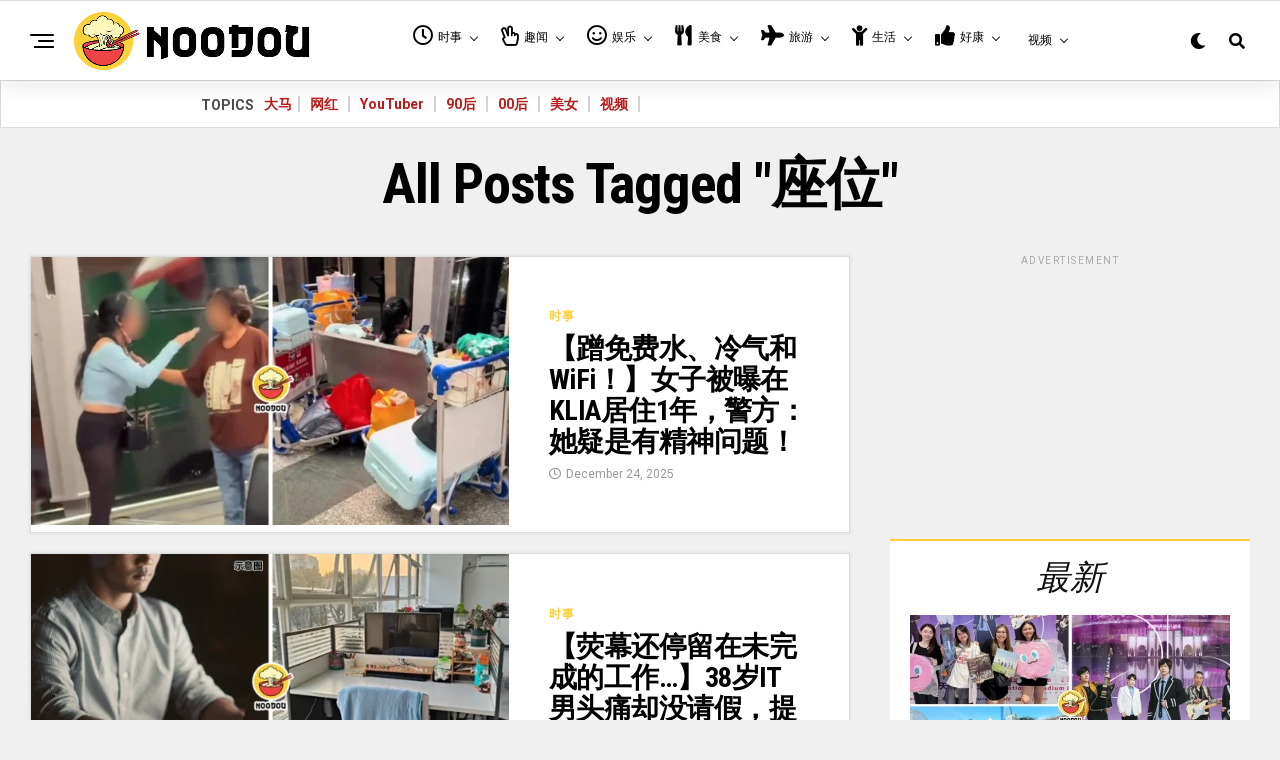

--- FILE ---
content_type: text/html; charset=UTF-8
request_url: https://noodou.com/tag/%E5%BA%A7%E4%BD%8D/
body_size: 56582
content:
<!DOCTYPE html>
<html lang="en-US" prefix="og: https://ogp.me/ns#">
<head>
<meta charset="UTF-8" >
<meta name="viewport" id="viewport" content="width=device-width, initial-scale=1.0, maximum-scale=1.0, minimum-scale=1.0, user-scalable=no" />
	<script type="text/javascript">function theChampLoadEvent(e){var t=window.onload;if(typeof window.onload!="function"){window.onload=e}else{window.onload=function(){t();e()}}}</script>
		<script type="text/javascript">var theChampDefaultLang = 'en_US', theChampCloseIconPath = 'https://noodou.com/wp-content/plugins/super-socializer/images/close.png';</script>
		<script>var theChampSiteUrl = 'https://noodou.com', theChampVerified = 0, theChampEmailPopup = 0, heateorSsMoreSharePopupSearchText = 'Search';</script>
			<script> var theChampFBKey = '', theChampFBLang = 'en_US', theChampFbLikeMycred = 0, theChampSsga = 0, theChampCommentNotification = 0, theChampHeateorFcmRecentComments = 0, theChampFbIosLogin = 0; </script>
						<script type="text/javascript">var theChampFBCommentUrl = 'https://noodou.com/woman-lives-at-klia-for-1-year-using-free-water-ac-and-wifi-police-cite-possible-mental-health-issue/'; var theChampFBCommentColor = ''; var theChampFBCommentNumPosts = ''; var theChampFBCommentWidth = '100%'; var theChampFBCommentOrderby = ''; var theChampCommentingTabs = "wordpress,facebook,disqus", theChampGpCommentsUrl = 'https://noodou.com/woman-lives-at-klia-for-1-year-using-free-water-ac-and-wifi-police-cite-possible-mental-health-issue/', theChampDisqusShortname = '', theChampScEnabledTabs = 'wordpress,fb', theChampScLabel = 'Leave a reply', theChampScTabLabels = {"wordpress":"Default Comments (0)","fb":"Facebook Comments","disqus":"Disqus Comments"}, theChampGpCommentsWidth = 0, theChampCommentingId = 'respond'</script>
						<script> var theChampSharingAjaxUrl = 'https://noodou.com/wp-admin/admin-ajax.php', heateorSsFbMessengerAPI = 'https://www.facebook.com/dialog/send?app_id=595489497242932&display=popup&link=%encoded_post_url%&redirect_uri=%encoded_post_url%',heateorSsWhatsappShareAPI = 'web', heateorSsUrlCountFetched = [], heateorSsSharesText = 'Shares', heateorSsShareText = 'Share', theChampPluginIconPath = 'https://noodou.com/wp-content/plugins/super-socializer/images/logo.png', theChampSaveSharesLocally = 0, theChampHorizontalSharingCountEnable = 0, theChampVerticalSharingCountEnable = 0, theChampSharingOffset = -10, theChampCounterOffset = -10, theChampMobileStickySharingEnabled = 1, heateorSsCopyLinkMessage = "Link copied.";
		var heateorSsHorSharingShortUrl = "https://noodou.com/woman-lives-at-klia-for-1-year-using-free-water-ac-and-wifi-police-cite-possible-mental-health-issue/";var heateorSsVerticalSharingShortUrl = "https://noodou.com/woman-lives-at-klia-for-1-year-using-free-water-ac-and-wifi-police-cite-possible-mental-health-issue/";		</script>
			<style type="text/css">
						.the_champ_button_instagram span.the_champ_svg,a.the_champ_instagram span.the_champ_svg{background:radial-gradient(circle at 30% 107%,#fdf497 0,#fdf497 5%,#fd5949 45%,#d6249f 60%,#285aeb 90%)}
					.the_champ_horizontal_sharing .the_champ_svg,.heateor_ss_standard_follow_icons_container .the_champ_svg{
					color: #fff;
				border-width: 0px;
		border-style: solid;
		border-color: transparent;
	}
		.the_champ_horizontal_sharing .theChampTCBackground{
		color:#666;
	}
		.the_champ_horizontal_sharing span.the_champ_svg:hover,.heateor_ss_standard_follow_icons_container span.the_champ_svg:hover{
				border-color: transparent;
	}
		.the_champ_vertical_sharing span.the_champ_svg,.heateor_ss_floating_follow_icons_container span.the_champ_svg{
					color: #fff;
				border-width: 0px;
		border-style: solid;
		border-color: transparent;
	}
		.the_champ_vertical_sharing .theChampTCBackground{
		color:#666;
	}
		.the_champ_vertical_sharing span.the_champ_svg:hover,.heateor_ss_floating_follow_icons_container span.the_champ_svg:hover{
						border-color: transparent;
		}
	@media screen and (max-width:783px){.the_champ_vertical_sharing{display:none!important}}div.heateor_ss_mobile_footer{display:none;}@media screen and (max-width:783px){div.the_champ_bottom_sharing div.the_champ_sharing_ul .theChampTCBackground{width:100%!important;background-color:white}div.the_champ_bottom_sharing{width:100%!important;left:0!important;}div.the_champ_bottom_sharing a{width:20% !important;margin:0!important;padding:0!important;}div.the_champ_bottom_sharing .the_champ_svg{width:100%!important;}div.the_champ_bottom_sharing div.theChampTotalShareCount{font-size:.7em!important;line-height:38.5px!important}div.the_champ_bottom_sharing div.theChampTotalShareText{font-size:.5em!important;line-height:0px!important}div.heateor_ss_mobile_footer{display:block;height:55px;}.the_champ_bottom_sharing{padding:0!important;display:block!important;width: auto!important;bottom:-2px!important;top: auto!important;}.the_champ_bottom_sharing .the_champ_square_count{line-height: inherit;}.the_champ_bottom_sharing .theChampSharingArrow{display:none;}.the_champ_bottom_sharing .theChampTCBackground{margin-right: 1.1em !important}}</style>
		<style>img:is([sizes="auto" i], [sizes^="auto," i]) { contain-intrinsic-size: 3000px 1500px }</style>
	
<!-- Search Engine Optimization by Rank Math PRO - https://rankmath.com/ -->
<title>座位 Archives - NOODOU</title>
<meta name="robots" content="follow, index, max-snippet:-1, max-video-preview:-1, max-image-preview:large"/>
<link rel="canonical" href="https://noodou.com/tag/%e5%ba%a7%e4%bd%8d/" />
<link rel="next" href="https://noodou.com/tag/%e5%ba%a7%e4%bd%8d/page/2/" />
<meta property="og:locale" content="en_US" />
<meta property="og:type" content="article" />
<meta property="og:title" content="座位 Archives - NOODOU" />
<meta property="og:url" content="https://noodou.com/tag/%e5%ba%a7%e4%bd%8d/" />
<meta property="og:site_name" content="NOODOU" />
<meta property="article:publisher" content="https://www.facebook.com/noodouofficial/" />
<meta name="twitter:card" content="summary_large_image" />
<meta name="twitter:title" content="座位 Archives - NOODOU" />
<meta name="twitter:site" content="@noodoumy" />
<meta name="twitter:label1" content="Posts" />
<meta name="twitter:data1" content="163" />
<script type="application/ld+json" class="rank-math-schema-pro">{"@context":"https://schema.org","@graph":[{"@type":"Organization","@id":"https://noodou.com/#organization","name":"INFLUASIA SDN. BHD.","url":"https://noodou.com","sameAs":["https://www.facebook.com/noodouofficial/","https://twitter.com/noodoumy"],"email":"hello@noodou.com","logo":{"@type":"ImageObject","@id":"https://noodou.com/#logo","url":"https://noodou.com/wp-content/uploads/2019/04/INFLUASIA-LOGO-Square.png","contentUrl":"https://noodou.com/wp-content/uploads/2019/04/INFLUASIA-LOGO-Square.png","caption":"INFLUASIA SDN. BHD.","inLanguage":"en-US","width":"1340","height":"1340"}},{"@type":"WebSite","@id":"https://noodou.com/#website","url":"https://noodou.com","name":"INFLUASIA SDN. BHD.","publisher":{"@id":"https://noodou.com/#organization"},"inLanguage":"en-US"},{"@type":"CollectionPage","@id":"https://noodou.com/tag/%e5%ba%a7%e4%bd%8d/#webpage","url":"https://noodou.com/tag/%e5%ba%a7%e4%bd%8d/","name":"\u5ea7\u4f4d Archives - NOODOU","isPartOf":{"@id":"https://noodou.com/#website"},"inLanguage":"en-US"}]}</script>
<!-- /Rank Math WordPress SEO plugin -->

<link rel='dns-prefetch' href='//noodou.com' />
<link rel='dns-prefetch' href='//maps.google.com' />
<link rel='dns-prefetch' href='//ajax.googleapis.com' />
<link rel='dns-prefetch' href='//use.fontawesome.com' />
<link rel='dns-prefetch' href='//fonts.googleapis.com' />
<link rel="alternate" type="application/rss+xml" title="NOODOU &raquo; Feed" href="https://noodou.com/feed/" />
<link rel="alternate" type="application/rss+xml" title="NOODOU &raquo; 座位 Tag Feed" href="https://noodou.com/tag/%e5%ba%a7%e4%bd%8d/feed/" />
		<!-- This site uses the Google Analytics by MonsterInsights plugin v9.11.1 - Using Analytics tracking - https://www.monsterinsights.com/ -->
							<script src="//www.googletagmanager.com/gtag/js?id=G-LESX3VYD6B"  data-cfasync="false" data-wpfc-render="false" type="text/javascript" async></script>
			<script data-cfasync="false" data-wpfc-render="false" type="text/javascript">
				var mi_version = '9.11.1';
				var mi_track_user = true;
				var mi_no_track_reason = '';
								var MonsterInsightsDefaultLocations = {"page_location":"https:\/\/noodou.com\/tag\/%E5%BA%A7%E4%BD%8D\/"};
								if ( typeof MonsterInsightsPrivacyGuardFilter === 'function' ) {
					var MonsterInsightsLocations = (typeof MonsterInsightsExcludeQuery === 'object') ? MonsterInsightsPrivacyGuardFilter( MonsterInsightsExcludeQuery ) : MonsterInsightsPrivacyGuardFilter( MonsterInsightsDefaultLocations );
				} else {
					var MonsterInsightsLocations = (typeof MonsterInsightsExcludeQuery === 'object') ? MonsterInsightsExcludeQuery : MonsterInsightsDefaultLocations;
				}

								var disableStrs = [
										'ga-disable-G-LESX3VYD6B',
									];

				/* Function to detect opted out users */
				function __gtagTrackerIsOptedOut() {
					for (var index = 0; index < disableStrs.length; index++) {
						if (document.cookie.indexOf(disableStrs[index] + '=true') > -1) {
							return true;
						}
					}

					return false;
				}

				/* Disable tracking if the opt-out cookie exists. */
				if (__gtagTrackerIsOptedOut()) {
					for (var index = 0; index < disableStrs.length; index++) {
						window[disableStrs[index]] = true;
					}
				}

				/* Opt-out function */
				function __gtagTrackerOptout() {
					for (var index = 0; index < disableStrs.length; index++) {
						document.cookie = disableStrs[index] + '=true; expires=Thu, 31 Dec 2099 23:59:59 UTC; path=/';
						window[disableStrs[index]] = true;
					}
				}

				if ('undefined' === typeof gaOptout) {
					function gaOptout() {
						__gtagTrackerOptout();
					}
				}
								window.dataLayer = window.dataLayer || [];

				window.MonsterInsightsDualTracker = {
					helpers: {},
					trackers: {},
				};
				if (mi_track_user) {
					function __gtagDataLayer() {
						dataLayer.push(arguments);
					}

					function __gtagTracker(type, name, parameters) {
						if (!parameters) {
							parameters = {};
						}

						if (parameters.send_to) {
							__gtagDataLayer.apply(null, arguments);
							return;
						}

						if (type === 'event') {
														parameters.send_to = monsterinsights_frontend.v4_id;
							var hookName = name;
							if (typeof parameters['event_category'] !== 'undefined') {
								hookName = parameters['event_category'] + ':' + name;
							}

							if (typeof MonsterInsightsDualTracker.trackers[hookName] !== 'undefined') {
								MonsterInsightsDualTracker.trackers[hookName](parameters);
							} else {
								__gtagDataLayer('event', name, parameters);
							}
							
						} else {
							__gtagDataLayer.apply(null, arguments);
						}
					}

					__gtagTracker('js', new Date());
					__gtagTracker('set', {
						'developer_id.dZGIzZG': true,
											});
					if ( MonsterInsightsLocations.page_location ) {
						__gtagTracker('set', MonsterInsightsLocations);
					}
										__gtagTracker('config', 'G-LESX3VYD6B', {"forceSSL":"true","link_attribution":"true"} );
										window.gtag = __gtagTracker;										(function () {
						/* https://developers.google.com/analytics/devguides/collection/analyticsjs/ */
						/* ga and __gaTracker compatibility shim. */
						var noopfn = function () {
							return null;
						};
						var newtracker = function () {
							return new Tracker();
						};
						var Tracker = function () {
							return null;
						};
						var p = Tracker.prototype;
						p.get = noopfn;
						p.set = noopfn;
						p.send = function () {
							var args = Array.prototype.slice.call(arguments);
							args.unshift('send');
							__gaTracker.apply(null, args);
						};
						var __gaTracker = function () {
							var len = arguments.length;
							if (len === 0) {
								return;
							}
							var f = arguments[len - 1];
							if (typeof f !== 'object' || f === null || typeof f.hitCallback !== 'function') {
								if ('send' === arguments[0]) {
									var hitConverted, hitObject = false, action;
									if ('event' === arguments[1]) {
										if ('undefined' !== typeof arguments[3]) {
											hitObject = {
												'eventAction': arguments[3],
												'eventCategory': arguments[2],
												'eventLabel': arguments[4],
												'value': arguments[5] ? arguments[5] : 1,
											}
										}
									}
									if ('pageview' === arguments[1]) {
										if ('undefined' !== typeof arguments[2]) {
											hitObject = {
												'eventAction': 'page_view',
												'page_path': arguments[2],
											}
										}
									}
									if (typeof arguments[2] === 'object') {
										hitObject = arguments[2];
									}
									if (typeof arguments[5] === 'object') {
										Object.assign(hitObject, arguments[5]);
									}
									if ('undefined' !== typeof arguments[1].hitType) {
										hitObject = arguments[1];
										if ('pageview' === hitObject.hitType) {
											hitObject.eventAction = 'page_view';
										}
									}
									if (hitObject) {
										action = 'timing' === arguments[1].hitType ? 'timing_complete' : hitObject.eventAction;
										hitConverted = mapArgs(hitObject);
										__gtagTracker('event', action, hitConverted);
									}
								}
								return;
							}

							function mapArgs(args) {
								var arg, hit = {};
								var gaMap = {
									'eventCategory': 'event_category',
									'eventAction': 'event_action',
									'eventLabel': 'event_label',
									'eventValue': 'event_value',
									'nonInteraction': 'non_interaction',
									'timingCategory': 'event_category',
									'timingVar': 'name',
									'timingValue': 'value',
									'timingLabel': 'event_label',
									'page': 'page_path',
									'location': 'page_location',
									'title': 'page_title',
									'referrer' : 'page_referrer',
								};
								for (arg in args) {
																		if (!(!args.hasOwnProperty(arg) || !gaMap.hasOwnProperty(arg))) {
										hit[gaMap[arg]] = args[arg];
									} else {
										hit[arg] = args[arg];
									}
								}
								return hit;
							}

							try {
								f.hitCallback();
							} catch (ex) {
							}
						};
						__gaTracker.create = newtracker;
						__gaTracker.getByName = newtracker;
						__gaTracker.getAll = function () {
							return [];
						};
						__gaTracker.remove = noopfn;
						__gaTracker.loaded = true;
						window['__gaTracker'] = __gaTracker;
					})();
									} else {
										console.log("");
					(function () {
						function __gtagTracker() {
							return null;
						}

						window['__gtagTracker'] = __gtagTracker;
						window['gtag'] = __gtagTracker;
					})();
									}
			</script>
							<!-- / Google Analytics by MonsterInsights -->
		<script type="text/javascript">
/* <![CDATA[ */
window._wpemojiSettings = {"baseUrl":"https:\/\/s.w.org\/images\/core\/emoji\/16.0.1\/72x72\/","ext":".png","svgUrl":"https:\/\/s.w.org\/images\/core\/emoji\/16.0.1\/svg\/","svgExt":".svg","source":{"concatemoji":"https:\/\/noodou.com\/wp-includes\/js\/wp-emoji-release.min.js"}};
/*! This file is auto-generated */
!function(s,n){var o,i,e;function c(e){try{var t={supportTests:e,timestamp:(new Date).valueOf()};sessionStorage.setItem(o,JSON.stringify(t))}catch(e){}}function p(e,t,n){e.clearRect(0,0,e.canvas.width,e.canvas.height),e.fillText(t,0,0);var t=new Uint32Array(e.getImageData(0,0,e.canvas.width,e.canvas.height).data),a=(e.clearRect(0,0,e.canvas.width,e.canvas.height),e.fillText(n,0,0),new Uint32Array(e.getImageData(0,0,e.canvas.width,e.canvas.height).data));return t.every(function(e,t){return e===a[t]})}function u(e,t){e.clearRect(0,0,e.canvas.width,e.canvas.height),e.fillText(t,0,0);for(var n=e.getImageData(16,16,1,1),a=0;a<n.data.length;a++)if(0!==n.data[a])return!1;return!0}function f(e,t,n,a){switch(t){case"flag":return n(e,"\ud83c\udff3\ufe0f\u200d\u26a7\ufe0f","\ud83c\udff3\ufe0f\u200b\u26a7\ufe0f")?!1:!n(e,"\ud83c\udde8\ud83c\uddf6","\ud83c\udde8\u200b\ud83c\uddf6")&&!n(e,"\ud83c\udff4\udb40\udc67\udb40\udc62\udb40\udc65\udb40\udc6e\udb40\udc67\udb40\udc7f","\ud83c\udff4\u200b\udb40\udc67\u200b\udb40\udc62\u200b\udb40\udc65\u200b\udb40\udc6e\u200b\udb40\udc67\u200b\udb40\udc7f");case"emoji":return!a(e,"\ud83e\udedf")}return!1}function g(e,t,n,a){var r="undefined"!=typeof WorkerGlobalScope&&self instanceof WorkerGlobalScope?new OffscreenCanvas(300,150):s.createElement("canvas"),o=r.getContext("2d",{willReadFrequently:!0}),i=(o.textBaseline="top",o.font="600 32px Arial",{});return e.forEach(function(e){i[e]=t(o,e,n,a)}),i}function t(e){var t=s.createElement("script");t.src=e,t.defer=!0,s.head.appendChild(t)}"undefined"!=typeof Promise&&(o="wpEmojiSettingsSupports",i=["flag","emoji"],n.supports={everything:!0,everythingExceptFlag:!0},e=new Promise(function(e){s.addEventListener("DOMContentLoaded",e,{once:!0})}),new Promise(function(t){var n=function(){try{var e=JSON.parse(sessionStorage.getItem(o));if("object"==typeof e&&"number"==typeof e.timestamp&&(new Date).valueOf()<e.timestamp+604800&&"object"==typeof e.supportTests)return e.supportTests}catch(e){}return null}();if(!n){if("undefined"!=typeof Worker&&"undefined"!=typeof OffscreenCanvas&&"undefined"!=typeof URL&&URL.createObjectURL&&"undefined"!=typeof Blob)try{var e="postMessage("+g.toString()+"("+[JSON.stringify(i),f.toString(),p.toString(),u.toString()].join(",")+"));",a=new Blob([e],{type:"text/javascript"}),r=new Worker(URL.createObjectURL(a),{name:"wpTestEmojiSupports"});return void(r.onmessage=function(e){c(n=e.data),r.terminate(),t(n)})}catch(e){}c(n=g(i,f,p,u))}t(n)}).then(function(e){for(var t in e)n.supports[t]=e[t],n.supports.everything=n.supports.everything&&n.supports[t],"flag"!==t&&(n.supports.everythingExceptFlag=n.supports.everythingExceptFlag&&n.supports[t]);n.supports.everythingExceptFlag=n.supports.everythingExceptFlag&&!n.supports.flag,n.DOMReady=!1,n.readyCallback=function(){n.DOMReady=!0}}).then(function(){return e}).then(function(){var e;n.supports.everything||(n.readyCallback(),(e=n.source||{}).concatemoji?t(e.concatemoji):e.wpemoji&&e.twemoji&&(t(e.twemoji),t(e.wpemoji)))}))}((window,document),window._wpemojiSettings);
/* ]]> */
</script>
<!-- noodou.com is managing ads with Advanced Ads 2.0.16 – https://wpadvancedads.com/ --><script id="noodo-ready">
			window.advanced_ads_ready=function(e,a){a=a||"complete";var d=function(e){return"interactive"===a?"loading"!==e:"complete"===e};d(document.readyState)?e():document.addEventListener("readystatechange",(function(a){d(a.target.readyState)&&e()}),{once:"interactive"===a})},window.advanced_ads_ready_queue=window.advanced_ads_ready_queue||[];		</script>
		<link rel='stylesheet' id='elusive-css' href='https://noodou.com/wp-content/plugins/menu-icons/vendor/codeinwp/icon-picker/css/types/elusive.min.css' type='text/css' media='all' />
<link rel='stylesheet' id='menu-icon-font-awesome-css' href='https://noodou.com/wp-content/plugins/menu-icons/css/fontawesome/css/all.min.css' type='text/css' media='all' />
<link rel='stylesheet' id='foundation-icons-css' href='https://noodou.com/wp-content/plugins/menu-icons/vendor/codeinwp/icon-picker/css/types/foundation-icons.min.css' type='text/css' media='all' />
<link rel='stylesheet' id='genericons-css' href='https://noodou.com/wp-content/plugins/menu-icons/vendor/codeinwp/icon-picker/css/types/genericons.min.css' type='text/css' media='all' />
<link rel='stylesheet' id='menu-icons-extra-css' href='https://noodou.com/wp-content/plugins/menu-icons/css/extra.min.css' type='text/css' media='all' />
<link rel='stylesheet' id='fluentform-elementor-widget-css' href='https://noodou.com/wp-content/plugins/fluentform/assets/css/fluent-forms-elementor-widget.css' type='text/css' media='all' />
<style id='wp-emoji-styles-inline-css' type='text/css'>

	img.wp-smiley, img.emoji {
		display: inline !important;
		border: none !important;
		box-shadow: none !important;
		height: 1em !important;
		width: 1em !important;
		margin: 0 0.07em !important;
		vertical-align: -0.1em !important;
		background: none !important;
		padding: 0 !important;
	}
</style>
<link rel='stylesheet' id='wp-block-library-css' href='https://noodou.com/wp-includes/css/dist/block-library/style.min.css' type='text/css' media='all' />
<style id='classic-theme-styles-inline-css' type='text/css'>
/*! This file is auto-generated */
.wp-block-button__link{color:#fff;background-color:#32373c;border-radius:9999px;box-shadow:none;text-decoration:none;padding:calc(.667em + 2px) calc(1.333em + 2px);font-size:1.125em}.wp-block-file__button{background:#32373c;color:#fff;text-decoration:none}
</style>
<link rel='stylesheet' id='mpp_gutenberg-css' href='https://noodou.com/wp-content/plugins/metronet-profile-picture/dist/blocks.style.build.css' type='text/css' media='all' />
<style id='global-styles-inline-css' type='text/css'>
:root{--wp--preset--aspect-ratio--square: 1;--wp--preset--aspect-ratio--4-3: 4/3;--wp--preset--aspect-ratio--3-4: 3/4;--wp--preset--aspect-ratio--3-2: 3/2;--wp--preset--aspect-ratio--2-3: 2/3;--wp--preset--aspect-ratio--16-9: 16/9;--wp--preset--aspect-ratio--9-16: 9/16;--wp--preset--color--black: #000000;--wp--preset--color--cyan-bluish-gray: #abb8c3;--wp--preset--color--white: #ffffff;--wp--preset--color--pale-pink: #f78da7;--wp--preset--color--vivid-red: #cf2e2e;--wp--preset--color--luminous-vivid-orange: #ff6900;--wp--preset--color--luminous-vivid-amber: #fcb900;--wp--preset--color--light-green-cyan: #7bdcb5;--wp--preset--color--vivid-green-cyan: #00d084;--wp--preset--color--pale-cyan-blue: #8ed1fc;--wp--preset--color--vivid-cyan-blue: #0693e3;--wp--preset--color--vivid-purple: #9b51e0;--wp--preset--color--: #444;--wp--preset--gradient--vivid-cyan-blue-to-vivid-purple: linear-gradient(135deg,rgba(6,147,227,1) 0%,rgb(155,81,224) 100%);--wp--preset--gradient--light-green-cyan-to-vivid-green-cyan: linear-gradient(135deg,rgb(122,220,180) 0%,rgb(0,208,130) 100%);--wp--preset--gradient--luminous-vivid-amber-to-luminous-vivid-orange: linear-gradient(135deg,rgba(252,185,0,1) 0%,rgba(255,105,0,1) 100%);--wp--preset--gradient--luminous-vivid-orange-to-vivid-red: linear-gradient(135deg,rgba(255,105,0,1) 0%,rgb(207,46,46) 100%);--wp--preset--gradient--very-light-gray-to-cyan-bluish-gray: linear-gradient(135deg,rgb(238,238,238) 0%,rgb(169,184,195) 100%);--wp--preset--gradient--cool-to-warm-spectrum: linear-gradient(135deg,rgb(74,234,220) 0%,rgb(151,120,209) 20%,rgb(207,42,186) 40%,rgb(238,44,130) 60%,rgb(251,105,98) 80%,rgb(254,248,76) 100%);--wp--preset--gradient--blush-light-purple: linear-gradient(135deg,rgb(255,206,236) 0%,rgb(152,150,240) 100%);--wp--preset--gradient--blush-bordeaux: linear-gradient(135deg,rgb(254,205,165) 0%,rgb(254,45,45) 50%,rgb(107,0,62) 100%);--wp--preset--gradient--luminous-dusk: linear-gradient(135deg,rgb(255,203,112) 0%,rgb(199,81,192) 50%,rgb(65,88,208) 100%);--wp--preset--gradient--pale-ocean: linear-gradient(135deg,rgb(255,245,203) 0%,rgb(182,227,212) 50%,rgb(51,167,181) 100%);--wp--preset--gradient--electric-grass: linear-gradient(135deg,rgb(202,248,128) 0%,rgb(113,206,126) 100%);--wp--preset--gradient--midnight: linear-gradient(135deg,rgb(2,3,129) 0%,rgb(40,116,252) 100%);--wp--preset--font-size--small: 13px;--wp--preset--font-size--medium: 20px;--wp--preset--font-size--large: 36px;--wp--preset--font-size--x-large: 42px;--wp--preset--spacing--20: 0.44rem;--wp--preset--spacing--30: 0.67rem;--wp--preset--spacing--40: 1rem;--wp--preset--spacing--50: 1.5rem;--wp--preset--spacing--60: 2.25rem;--wp--preset--spacing--70: 3.38rem;--wp--preset--spacing--80: 5.06rem;--wp--preset--shadow--natural: 6px 6px 9px rgba(0, 0, 0, 0.2);--wp--preset--shadow--deep: 12px 12px 50px rgba(0, 0, 0, 0.4);--wp--preset--shadow--sharp: 6px 6px 0px rgba(0, 0, 0, 0.2);--wp--preset--shadow--outlined: 6px 6px 0px -3px rgba(255, 255, 255, 1), 6px 6px rgba(0, 0, 0, 1);--wp--preset--shadow--crisp: 6px 6px 0px rgba(0, 0, 0, 1);}:where(.is-layout-flex){gap: 0.5em;}:where(.is-layout-grid){gap: 0.5em;}body .is-layout-flex{display: flex;}.is-layout-flex{flex-wrap: wrap;align-items: center;}.is-layout-flex > :is(*, div){margin: 0;}body .is-layout-grid{display: grid;}.is-layout-grid > :is(*, div){margin: 0;}:where(.wp-block-columns.is-layout-flex){gap: 2em;}:where(.wp-block-columns.is-layout-grid){gap: 2em;}:where(.wp-block-post-template.is-layout-flex){gap: 1.25em;}:where(.wp-block-post-template.is-layout-grid){gap: 1.25em;}.has-black-color{color: var(--wp--preset--color--black) !important;}.has-cyan-bluish-gray-color{color: var(--wp--preset--color--cyan-bluish-gray) !important;}.has-white-color{color: var(--wp--preset--color--white) !important;}.has-pale-pink-color{color: var(--wp--preset--color--pale-pink) !important;}.has-vivid-red-color{color: var(--wp--preset--color--vivid-red) !important;}.has-luminous-vivid-orange-color{color: var(--wp--preset--color--luminous-vivid-orange) !important;}.has-luminous-vivid-amber-color{color: var(--wp--preset--color--luminous-vivid-amber) !important;}.has-light-green-cyan-color{color: var(--wp--preset--color--light-green-cyan) !important;}.has-vivid-green-cyan-color{color: var(--wp--preset--color--vivid-green-cyan) !important;}.has-pale-cyan-blue-color{color: var(--wp--preset--color--pale-cyan-blue) !important;}.has-vivid-cyan-blue-color{color: var(--wp--preset--color--vivid-cyan-blue) !important;}.has-vivid-purple-color{color: var(--wp--preset--color--vivid-purple) !important;}.has-black-background-color{background-color: var(--wp--preset--color--black) !important;}.has-cyan-bluish-gray-background-color{background-color: var(--wp--preset--color--cyan-bluish-gray) !important;}.has-white-background-color{background-color: var(--wp--preset--color--white) !important;}.has-pale-pink-background-color{background-color: var(--wp--preset--color--pale-pink) !important;}.has-vivid-red-background-color{background-color: var(--wp--preset--color--vivid-red) !important;}.has-luminous-vivid-orange-background-color{background-color: var(--wp--preset--color--luminous-vivid-orange) !important;}.has-luminous-vivid-amber-background-color{background-color: var(--wp--preset--color--luminous-vivid-amber) !important;}.has-light-green-cyan-background-color{background-color: var(--wp--preset--color--light-green-cyan) !important;}.has-vivid-green-cyan-background-color{background-color: var(--wp--preset--color--vivid-green-cyan) !important;}.has-pale-cyan-blue-background-color{background-color: var(--wp--preset--color--pale-cyan-blue) !important;}.has-vivid-cyan-blue-background-color{background-color: var(--wp--preset--color--vivid-cyan-blue) !important;}.has-vivid-purple-background-color{background-color: var(--wp--preset--color--vivid-purple) !important;}.has-black-border-color{border-color: var(--wp--preset--color--black) !important;}.has-cyan-bluish-gray-border-color{border-color: var(--wp--preset--color--cyan-bluish-gray) !important;}.has-white-border-color{border-color: var(--wp--preset--color--white) !important;}.has-pale-pink-border-color{border-color: var(--wp--preset--color--pale-pink) !important;}.has-vivid-red-border-color{border-color: var(--wp--preset--color--vivid-red) !important;}.has-luminous-vivid-orange-border-color{border-color: var(--wp--preset--color--luminous-vivid-orange) !important;}.has-luminous-vivid-amber-border-color{border-color: var(--wp--preset--color--luminous-vivid-amber) !important;}.has-light-green-cyan-border-color{border-color: var(--wp--preset--color--light-green-cyan) !important;}.has-vivid-green-cyan-border-color{border-color: var(--wp--preset--color--vivid-green-cyan) !important;}.has-pale-cyan-blue-border-color{border-color: var(--wp--preset--color--pale-cyan-blue) !important;}.has-vivid-cyan-blue-border-color{border-color: var(--wp--preset--color--vivid-cyan-blue) !important;}.has-vivid-purple-border-color{border-color: var(--wp--preset--color--vivid-purple) !important;}.has-vivid-cyan-blue-to-vivid-purple-gradient-background{background: var(--wp--preset--gradient--vivid-cyan-blue-to-vivid-purple) !important;}.has-light-green-cyan-to-vivid-green-cyan-gradient-background{background: var(--wp--preset--gradient--light-green-cyan-to-vivid-green-cyan) !important;}.has-luminous-vivid-amber-to-luminous-vivid-orange-gradient-background{background: var(--wp--preset--gradient--luminous-vivid-amber-to-luminous-vivid-orange) !important;}.has-luminous-vivid-orange-to-vivid-red-gradient-background{background: var(--wp--preset--gradient--luminous-vivid-orange-to-vivid-red) !important;}.has-very-light-gray-to-cyan-bluish-gray-gradient-background{background: var(--wp--preset--gradient--very-light-gray-to-cyan-bluish-gray) !important;}.has-cool-to-warm-spectrum-gradient-background{background: var(--wp--preset--gradient--cool-to-warm-spectrum) !important;}.has-blush-light-purple-gradient-background{background: var(--wp--preset--gradient--blush-light-purple) !important;}.has-blush-bordeaux-gradient-background{background: var(--wp--preset--gradient--blush-bordeaux) !important;}.has-luminous-dusk-gradient-background{background: var(--wp--preset--gradient--luminous-dusk) !important;}.has-pale-ocean-gradient-background{background: var(--wp--preset--gradient--pale-ocean) !important;}.has-electric-grass-gradient-background{background: var(--wp--preset--gradient--electric-grass) !important;}.has-midnight-gradient-background{background: var(--wp--preset--gradient--midnight) !important;}.has-small-font-size{font-size: var(--wp--preset--font-size--small) !important;}.has-medium-font-size{font-size: var(--wp--preset--font-size--medium) !important;}.has-large-font-size{font-size: var(--wp--preset--font-size--large) !important;}.has-x-large-font-size{font-size: var(--wp--preset--font-size--x-large) !important;}
:where(.wp-block-post-template.is-layout-flex){gap: 1.25em;}:where(.wp-block-post-template.is-layout-grid){gap: 1.25em;}
:where(.wp-block-columns.is-layout-flex){gap: 2em;}:where(.wp-block-columns.is-layout-grid){gap: 2em;}
:root :where(.wp-block-pullquote){font-size: 1.5em;line-height: 1.6;}
</style>
<link rel='stylesheet' id='gn-frontend-gnfollow-style-css' href='https://noodou.com/wp-content/plugins/gn-publisher/assets/css/gn-frontend-gnfollow.min.css' type='text/css' media='all' />
<link rel='stylesheet' id='widgetopts-styles-css' href='https://noodou.com/wp-content/plugins/widget-options/assets/css/widget-options.css' type='text/css' media='all' />
<link rel='stylesheet' id='wpgmp-frontend-css' href='https://noodou.com/wp-content/plugins/wp-google-map-plugin/assets/css/wpgmp_all_frontend.css' type='text/css' media='all' />
<link rel='stylesheet' id='ql-jquery-ui-css' href='//ajax.googleapis.com/ajax/libs/jqueryui/1.12.1/themes/smoothness/jquery-ui.css' type='text/css' media='all' />
<link rel='stylesheet' id='zox-custom-style-css' href='https://noodou.com/wp-content/themes/zoxpress/style.css' type='text/css' media='all' />
<style id='zox-custom-style-inline-css' type='text/css'>


	a,
	a:visited,
	a:hover h2.zox-s-title1,
	a:hover h2.zox-s-title1-feat,
	a:hover h2.zox-s-title2,
	a:hover h2.zox-s-title3,
	.zox-post-body p a,
	h3.zox-post-cat a,
	.sp-template a,
	.sp-data-table a,
	span.zox-author-name a,
	a:hover h2.zox-authors-latest,
	span.zox-authors-name a:hover,
	#zox-side-wrap a:hover {
		color: #f04343;
	}

	.zox-s8 a:hover h2.zox-s-title1,
	.zox-s8 a:hover h2.zox-s-title1-feat,
	.zox-s8 a:hover h2.zox-s-title2,
	.zox-s8 a:hover h2.zox-s-title3 {
		box-shadow: 15px 0 0 #fff, -10px 0 0 #fff;
		color: #f04343;
	}

	.woocommerce-message:before,
	.woocommerce-info:before,
	.woocommerce-message:before,
	.woocommerce .star-rating span:before,
	span.zox-s-cat,
	h3.zox-post-cat a,
	.zox-s6 span.zox-s-cat,
	.zox-s8 span.zox-s-cat,
	.zox-widget-side-trend-wrap .zox-art-text:before {
		color: #fccf3b;
	}

	.zox-widget-bgp,
	.zox-widget-bgp.zox-widget-txtw .zox-art-wrap,
	.zox-widget-bgp.zox-widget-txtw .zox-widget-featl-sub .zox-art-wrap,
	.zox-s4 .zox-widget-bgp span.zox-s-cat,
	.woocommerce span.onsale,
	.zox-s7 .zox-byline-wrap:before,
	.zox-s3 span.zox-s-cat,
	.zox-o1 span.zox-s-cat,
	.zox-s3 .zox-widget-side-trend-wrap .zox-art-text:before,
	.sp-table-caption,
	#zox-search-form #zox-search-submit,
	#zox-search-form2 #zox-search-submit2,
	.pagination .current,
	.pagination a:hover,
	.zox-o6 span.zox-s-cat {
		background: #fccf3b;
	}

	.woocommerce .widget_price_filter .ui-slider .ui-slider-handle,
	.woocommerce #respond input#submit.alt,
	.woocommerce a.button.alt,
	.woocommerce button.button.alt,
	.woocommerce input.button.alt,
	.woocommerce #respond input#submit.alt:hover,
	.woocommerce a.button.alt:hover,
	.woocommerce button.button.alt:hover,
	.woocommerce input.button.alt:hover {
		background-color: #fccf3b;
	}

	.woocommerce-error,
	.woocommerce-info,
	.woocommerce-message {
		border-top-color: #fccf3b;
	}

	.zox-feat-ent1-left,
	.zox-ent1 .zox-side-widget {
		border-top: 2px solid #fccf3b;
	}

	.zox-feat-ent3-main-wrap h2.zox-s-title2 {
		background-color: #fccf3b;
		box-shadow: 15px 0 0 #fccf3b, -10px 0 0 #fccf3b;
	}

	.zox-widget-side-trend-wrap .zox-art-text:before,
	.pagination .current,
	.pagination a:hover {
		border: 1px solid #fccf3b;
	}

	.zox-post-type {
		border: 3px solid #fccf3b;
	}
	.zox-widget-featl-sub .zox-post-type {
		border: 2px solid #fccf3b;
	}

	.zox-o3 h3.zox-s-cat {
		background: #f04343;
	}

	.zox-widget-bgs,
	.zox-widget-bgs.zox-widget-txtw .zox-art-wrap,
	.zox-widget-bgs.zox-widget-txtw .zox-widget-featl-sub .zox-art-wrap,
	.zox-s4 .zox-widget-bgs span.zox-s-cat {
		background: #f04343;
	}

	#zox-top-head-wrap {
		background: #000000;
	}

	span.zox-top-soc-but,
	.zox-top-nav-menu ul li a,
	span.zox-woo-cart-icon {
		color: #e5e5e5;
	}

	span.zox-woo-cart-num {
		background: #e5e5e5;
	}

	.zox-top-nav-menu ul li:hover a {
		color: #ed1c24;
	}

	#zox-top-head-wrap,
	#zox-top-head,
	#zox-top-head-left,
	#zox-top-head-mid,
	#zox-top-head-right,
	.zox-top-nav-menu ul {
		height: 40px;
	}

	#zox-top-head-mid img {
		max-height: calc(40px - 20px);
	}

	.zox-top-nav-menu ul li a {
		font-size: 16px;
	}

	#zox-bot-head-wrap,
	#zox-bot-head-wrap.zox-trans-bot.zox-fix-up,
	#zox-fly-wrap,
	#zox-bot-head-wrap.zox-trans-bot:hover {
		background-color: #ffffff;
	}

	.zox-nav-menu ul li a,
	span.zox-nav-search-but,
	span.zox-night,
	.zox-trans-bot.zox-fix-up .zox-nav-menu ul li a,
	.zox-trans-bot.zox-fix-up span.zox-nav-search-but,
	nav.zox-fly-nav-menu ul li a,
	span.zox-fly-soc-head,
	ul.zox-fly-soc-list li a,
	nav.zox-fly-nav-menu ul li.menu-item-has-children:after {
		color: #000000;
	}

	.zox-nav-menu ul li.menu-item-has-children a:after,
	.zox-nav-menu ul li.zox-mega-drop a:after {
		border-right: 1px solid #000000;
		border-bottom: 1px solid #000000;
	}

	.zox-fly-but-wrap span,
	.zox-trans-bot.zox-fix-up .zox-fly-but-wrap span {
		background: #000000;
	}

	.zox-nav-menu ul li:hover a,
	span.zox-nav-search-but:hover,
	span.zox-night:hover {
		color: #ed1c24;
	}

	.zox-fly-but-wrap:hover span {
		background: #ed1c24;
	}

	span.zox-widget-main-title {
		color: #111;
	}

	#zox-foot-wrap {
		background: #fff;
	}

	#zox-foot-wrap p {
		color: #aaa;
	}

	#zox-foot-wrap a {
		color: #fccf3b;
	}

	ul.zox-foot-soc-list li a {
		border: 1px solid #fccf3b;
	}

	span.zox-widget-side-title {
		color: #111;
	}

	span.zox-post-main-title {
		color: #111;
	}

	.zox-top-nav-menu ul li a {
		padding-top: calc((40px - 16px) / 2);
		padding-bottom: calc((40px - 16px) / 2);
	}

	#zox-bot-head-wrap,
	.zox-bot-head-menu,
	#zox-bot-head,
	#zox-bot-head-left,
	#zox-bot-head-right,
	#zox-bot-head-mid,
	.zox-bot-head-logo,
	.zox-bot-head-logo-main,
	.zox-nav-menu,
	.zox-nav-menu ul {
		height: 80px;
	}

	.zox-nav-menu ul li ul.sub-menu,
	.zox-nav-menu ul li.menu-item-object-category .zox-mega-dropdown {
		top: 80px;
	}

	.zox-nav-menu ul li a {
		font-size: 20px;
	}

	.zox-nav-menu ul li a {
		padding-top: calc((80px - 20px) / 2);
		padding-bottom: calc((80px - 20px) / 2);
	}

	.zox-fix-up {
		top: -80px !important;
		-webkit-transform: translate3d(0,-80px,0) !important;
	   	   -moz-transform: translate3d(0,-80px,0) !important;
	    	-ms-transform: translate3d(0,-80px,0) !important;
	     	 -o-transform: translate3d(0,-80px,0) !important;
				transform: translate3d(0,-80px,0) !important;
	}

	.zox-fix {
		top: -80px;
		-webkit-transform: translate3d(0,80px,0) !important;
	   	   -moz-transform: translate3d(0,80px,0) !important;
	    	-ms-transform: translate3d(0,80px,0) !important;
	     	 -o-transform: translate3d(0,80px,0) !important;
				transform: translate3d(0,80px,0) !important;
	}

	.zox-fix-up .zox-nav-menu ul li a {
		padding-top: calc((60px - 20px) / 2);
		padding-bottom: calc((60px - 20px) / 2);
	}

	.zox-feat-ent1-grid,
	.zox-feat-ent2-bot,
	.zox-feat-net1-grid {
		grid-template-columns: auto 360px;
	}

	body,
	span.zox-s-cat,
	span.zox-ad-label,
	.woocommerce ul.product_list_widget li a,
	.woocommerce ul.product_list_widget span.product-title,
	.woocommerce #reviews #comments ol.commentlist li .comment-text p.meta,
	.woocommerce div.product p.price,
	.woocommerce div.product p.price ins,
	.woocommerce div.product p.price del,
	.woocommerce ul.products li.product .price del,
	.woocommerce ul.products li.product .price ins,
	.woocommerce ul.products li.product .price,
	.woocommerce #respond input#submit,
	.woocommerce a.button,
	.woocommerce button.button,
	.woocommerce input.button,
	.woocommerce .widget_price_filter .price_slider_amount .button,
	.woocommerce span.onsale,
	.woocommerce-review-link,
	#woo-content p.woocommerce-result-count,
	.woocommerce div.product .woocommerce-tabs ul.tabs li a,
	.woocommerce .woocommerce-breadcrumb,
	.woocommerce #respond input#submit.alt,
	.woocommerce a.button.alt,
	.woocommerce button.button.alt,
	.woocommerce input.button.alt {
		font-family: 'Roboto', sans-serif;
		font-weight: 400;
		text-transform: None;
	}

	#zox-woo-side-wrap span.zox-widget-side-title,
	span.zox-authors-name a,
	h1.zox-author-top-head {
		font-family: 'Roboto', sans-serif;
	}

	p.zox-s-graph,
	span.zox-post-excerpt p,
	.zox-post-body p,
	#woo-content p,
	#zox-404 p,
	.zox-post-body ul li,
	.zox-post-body ol li,
	.zox-author-box-text p,
	.zox-post-tags-header,
	.zox-post-tags a {
		font-family: 'Roboto', sans-serif;
		font-weight: 400;
		text-transform: None;
	}

	.zox-nav-menu ul li a,
	.zox-top-nav-menu ul li a,
	nav.zox-fly-nav-menu ul li a {
		font-family: 'Roboto Condensed', sans-serif;
		font-weight: 300;
		text-transform: Capitalize;
	}

	.zox-nav-menu ul li ul.zox-mega-list li a,
	.zox-nav-menu ul li ul.zox-mega-list li a p {
		font-family: 'Roboto Condensed', sans-serif;
	}

	h2.zox-s-title1,
	h2.zox-s-title1-feat,
	.woocommerce div.product .product_title,
	.woocommerce .related h2,
	#woo-content .summary p.price,
	.woocommerce div.product .woocommerce-tabs .panel h2,
	#zox-404 h1,
	h1.zox-post-title,
	.zox-widget-side-trend-wrap .zox-art-text:before {
		font-family: 'Roboto Condensed', sans-serif;
		font-weight: 700;
		text-transform: Capitalize;
	}

	span.zox-widget-main-title {
		font-family: 'IM Fell French Canon', sans-serif;
		font-weight: 400;
		text-transform: Capitalize;
	}

	span.zox-widget-side-title {
		font-family: 'IM Fell French Canon', sans-serif;
		font-weight: 400;
		text-transform: Capitalize;
	}

	span.zox-post-main-title {
		font-family: 'Roboto', sans-serif;
		font-weight: 900;
		text-transform: Capitalize;
	}

	h2.zox-s-title2,
	h2.zox-s-title3,
	span.zox-woo-cart-num,
	p.zox-search-p,
	.alp-related-posts .current .post-title,
	.alp-related-posts-wrapper .alp-related-post .post-title,
	.zox-widget-txtw span.zox-widget-main-title,
	span.zox-author-box-name a,
	.zox-post-body blockquote p,
	.zox-post-body .wp-block-pullquote blockquote p,
	.zox-post-body h1,
	.zox-post-body h2,
	.zox-post-body h3,
	.zox-post-body h4,
	.zox-post-body h5,
	.zox-post-body h6,
	.comment-inner h1,
	.comment-inner h2,
	.comment-inner h3,
	.comment-inner h4,
	.comment-inner h5,
	.comment-inner h6 {
		font-family: 'Roboto Condensed', sans-serif;
		font-weight: 700;
		text-transform: Capitalize;
	}

	.zox-post-width {
		margin: 0 auto;
		max-width: calc(1300px + 60px);
	}


	

			.zox-head-width {
				margin: 0 auto;
				max-width: calc(1320px + 60px);
			}
			.zox-nav-menu ul li.zox-mega-drop .zox-mega-dropdown {
							left: calc(((100vw - 100%) /2) * -1);
			}
				

			.zox-body-width,
			.zox-widget-feat-wrap.zox-o1 .zox-art-text-cont,
			.zox-widget-feat-wrap.zox-o4 .zox-art-text-cont,
			.zox-widget-feat-main.zox-o1 .zox-art-text-cont,
			.zox-widget-feat-main.zox-o4 .zox-art-text-cont {
				margin: 0 auto;
				padding: 0 30px;
				max-width: calc(1300px + 60px);
			}
				

		#zox-top-head {
			grid-template-columns: auto 250px;
		}
		#zox-top-head-left {
			width: 100%;
		}
		#zox-top-head-mid {
			display: none;
		}
			

			#zox-bot-head-left {
				display: grid;
			}
			#zox-bot-head {
				grid-template-columns: 24px auto 60px;
			}
			.zox-bot-head-menu {
				padding: 0 0 0 36px;
			}
				

	#zox-bot-head-wrap {
		border-top: 1px solid #ddd;
	}
		

	#zox-bot-head-wrap {
		-webkit-box-shadow: 0 0.5rem 1rem 0 rgba(21,21,30,0.08);
		   -moz-box-shadow: 0 0.5rem 1rem 0 rgba(21,21,30,0.08);
			-ms-box-shadow: 0 0.5rem 1rem 0 rgba(21,21,30,0.08);
			 -o-box-shadow: 0 0.5rem 1rem 0 rgba(21,21,30,0.08);
				box-shadow: 0 0.5rem 1rem 0 rgba(21,21,30,0.08);
	}
		

.zox-nav-links {
	display: none;
	}
	

					#zox-home-body-wrap {
						grid-template-columns: auto 360px;
						}
						

	span.zox-byline-name {
		display: none;
		}
	span.zox-byline-date {
		margin: 0;
	}
	

	.zox-post-body p a {
		color: #f04343;
		box-shadow: none;
	}
	.zox-post-body p a:hover {
		color: #f04343;
		box-shadow: inset 0 -1px 0 0 #fff, inset 0 -2px 0 0 #f04343;
	}
	

			span.zox-widget-main-title {
				font-size: 3rem;
				font-style: italic;
			}
			@media screen and (max-width: 599px) {
				.zox-widget-main-head {
					margin: 0 0 15px;
				}
				span.zox-widget-main-title {
					font-size: 2.125rem;
				}
			}
			

			span.zox-widget-side-title {
				font-size: 2.125rem;
				font-style: italic;
			}
			#zox-side-wrap .zox-widget-side-head a.rsswidget {
				font-weight: 400;
			}
			

		span.zox-post-main-title {
			font-size: 3rem;
			font-style: italic;
		}
		

		ul.zox-post-soc-list {
			display: grid;
			grid-gap: 5px;
			left: 5px;
		}
		ul.zox-post-soc-list li {
			background: #888;
			border: none;
			border-radius: 5px;
			-webkit-transition: none;
			   -moz-transition: none;
			    -ms-transition: none;
				 -o-transition: none;
					transition: none;
			width: 40px;
			height: 40px;
		}
		ul.zox-post-soc-stat-list li,
		ul.zox-alp-soc-list li {
			background: #888;
			border: none;
			border-radius: 5px;
			color: #fff;
			-webkit-transition: none;
			   -moz-transition: none;
			    -ms-transition: none;
				 -o-transition: none;
					transition: none;
		}
		ul.zox-post-soc-stat-list li:hover,
		ul.zox-alp-soc-list li:hover {
			background: #888;
			border: none;
			font-size: 18px;
		}
		ul.zox-post-soc-list li:hover,
		ul.zox-post-soc-list li.zox-post-soc-email:hover,
		ul.zox-post-soc-list li.zox-post-soc-com:hover {
			background: #888;
			font-size: 18px;
		}
		.zox-dark ul.zox-post-soc-stat-list li,
		.zox-dark ul.zox-alp-soc-list li,
		.zox-dark ul.zox-post-soc-stat-list li.zox-post-soc-fb,
		.zox-dark ul.zox-alp-soc-list li.zox-alp-soc-fb,
		.zox-dark ul.zox-post-soc-stat-list li.zox-post-soc-twit,
		.zox-dark ul.zox-alp-soc-list li.zox-alp-soc-twit,
		.zox-dark ul.zox-post-soc-stat-list li.zox-post-soc-flip,
		.zox-dark ul.zox-alp-soc-list li.zox-alp-soc-flip {
			background: #333;
		}
		ul.zox-post-soc-list li.zox-post-soc-fb,
		ul.zox-post-soc-stat-list li.zox-post-soc-fb,
		ul.zox-alp-soc-list li.zox-alp-soc-fb {
			background: #3b5998;
		}
		ul.zox-post-soc-list li.zox-post-soc-twit,
		ul.zox-post-soc-stat-list li.zox-post-soc-twit,
		ul.zox-alp-soc-list li.zox-alp-soc-twit {
			background: #55acee;
		}
		ul.zox-post-soc-list li.zox-post-soc-flip,
		ul.zox-post-soc-stat-list li.zox-post-soc-flip,
		ul.zox-alp-soc-list li.zox-alp-soc-flip {
			background: #f52828;
		}
		@media screen and (max-width: 1023px) {
			.zox-post-soc-scroll {
				height: 40px !important;
			}
			ul.zox-post-soc-list {
				display: inline;
				left: 0;
			}
			ul.zox-post-soc-list li {
				border-left: 1px solid #fff !important;
				border-radius: 0;
			}
		}
		


		

webpushrpoweredby2 {
    display: none !important;
}

.zox-fix-up .zox-bot-head-logo img, .zox-fix-up .zox-bot-head-logo-main img {
    max-height: 51px !important;
    width: auto;
}

.zox-lh0, .zoxlh0 {
    line-height: 1.5 !important;
}

.zox-nav-menu ul, .zox-top-nav-menu ul {
    margin-left: 100px;
}


@media only screen and (max-width: 479px) {
div#zox-bot-head-wrap {
    -webkit-box-shadow: 0 1px 16px 0 rgb(0 0 0 / 30%);
    -moz-box-shadow: 0 1px 16px 0 rgba(0,0,0,.3);
    -ms-box-shadow: 0 1px 16px 0 rgba(0,0,0,.3);
    -o-box-shadow: 0 1px 16px 0 rgba(0,0,0,.3);
    box-shadow: 0 1px 16px 0 rgb(0 0 0 / 30%);
}
}

@media only screen and (max-width: 479px) {
.the_champ_bottom_sharing {
    bottom: -11px!important;
}
}

@media screen and (min-width: 480px) {
.zox-bot-head-logo-main {
    max-width: 240px;
}
}

img.zox-logo-dark {
    display: none;
}

@media screen and (max-width: 479px) {
.zox-bot-head-logo img, .zox-bot-head-logo-main img {
    max-height: 60px !important;
    height: auto;
}
}

@media screen and (max-width: 479px) {
.zox-bot-head-logo img, .zox-bot-head-logo-main img {
    max-height: none;
}
}

@media screen and (max-width: 479px) {
.zox-bot-head-logo {
    height: auto;
    max-height: none;
}
}

@media screen and (max-width: 479px) {
.zox-bot-head-logo-main {
      max-width: 100%;
}
}

.zox-post-body.left.zoxrel.zox100 img {
     border: solid 1px #cecece;
}

span.zox-post-cat {
    font-size: 1.125rem;
    text-transform: uppercase;
    color: black;
    transform: skewX(-15deg);
    display: inline-block;
    font-weight: 700;
    background: #fccf3b;
    line-height: 1;
    padding: 10px 20px;
}

.zox-div4 .zox-art-img {
    padding-top: 58%;
}

#zox-home-widget-wrap {
    grid-row-gap: 30px;
}

span.zox-widget-main-title {
    font-size: 2rem;
    font-style: inherit;
    transform: skewX(-15deg);
    display: inline-block;
    z-index: 1;
    font-weight: 700;
    background: #fccf3b;
    line-height: 1;
    padding: 10px 30px;
}


.ndborder {
margin-top: 35px !important;
margin-bottom: 45px !important;
    width: 100%;
    height: 10px;
    background-image: linear-gradient(to right,#ffd400,#ff2929);
}

.zox-foot-menu ul li a {
    font-weight: 400;
}

.zox-to-top {
    margin-bottom: 110px;
}

nav.zox-fly-nav-menu ul li a {
    font-size: 22px;
}

@media screen and (max-width: 800px) {
.zox-fly-top {
    display: block !Important;
  }
}
.credits-container .credits-overlay {
    padding: 5px 10px 10px !important;
}

.credits-container .credits-overlay {
    width: auto !important;
    font-size: 12px !important;
    background-position: right !important;
    float: right !important;
    color: grey !important;
    opacity: 0.8 !important;
    text-align: left !important;
}

.zox-post-body p {
    max-width: 100%;
}

.zox-post-body>* {
    margin: 20px 0 0 0;
}

.zox-post-img {
     text-align: left; 
}

#res-img {  
    width: 100%;  
    height: auto; 
} 

.zox-nav-menu ul li a {
    font-size: 12px !important;
}

p.zox-s-graph {
    display: none;
}

#zox-home-widget-wrap .lazy-load {
    opacity: 1;
}
	
</style>
<link rel='stylesheet' id='fontawesome-css' href='https://use.fontawesome.com/releases/v5.12.1/css/all.css' type='text/css' media='all' />
<link rel='stylesheet' id='zox-fonts-css' href='//fonts.googleapis.com/css?family=Heebo%3A300%2C400%2C500%2C700%2C800%2C900%7CAlegreya%3A400%2C500%2C700%2C800%2C900%7CJosefin+Sans%3A300%2C400%2C600%2C700%7CLibre+Franklin%3A300%2C400%2C500%2C600%2C700%2C800%2C900%7CFrank+Ruhl+Libre%3A300%2C400%2C500%2C700%2C900%7CNunito+Sans%3A300%2C400%2C600%2C700%2C800%2C900%7CMontserrat%3A300%2C400%2C500%2C600%2C700%2C800%2C900%7CAnton%3A400%7CNoto+Serif%3A400%2C700%7CNunito%3A300%2C400%2C600%2C700%2C800%2C900%7CRajdhani%3A300%2C400%2C500%2C600%2C700%7CTitillium+Web%3A300%2C400%2C600%2C700%2C900%7CPT+Serif%3A400%2C400i%2C700%2C700i%7CAmiri%3A400%2C400i%2C700%2C700i%7COswald%3A300%2C400%2C500%2C600%2C700%7CRoboto+Mono%3A400%2C700%7CBarlow+Semi+Condensed%3A700%2C800%2C900%7CPoppins%3A300%2C400%2C500%2C600%2C700%2C800%2C900%7CRoboto+Condensed%3A300%2C400%2C700%7CRoboto%3A300%2C400%2C500%2C700%2C900%7CPT+Serif%3A400%2C700%7COpen+Sans+Condensed%3A300%2C700%7COpen+Sans%3A700%7CSource+Serif+Pro%3A400%2C600%2C700%7CIM+Fell+French+Canon%3A400%2C400i%7CRoboto%3A100%2C100i%2C200%2C+200i%2C300%2C300i%2C400%2C400i%2C500%2C500i%2C600%2C600i%2C700%2C700i%2C800%2C800i%2C900%2C900i%7CRoboto%3A100%2C100i%2C200%2C+200i%2C300%2C300i%2C400%2C400i%2C500%2C500i%2C600%2C600i%2C700%2C700i%2C800%2C800i%2C900%2C900i%7CRoboto+Condensed%3A100%2C100i%2C200%2C+200i%2C300%2C300i%2C400%2C400i%2C500%2C500i%2C600%2C600i%2C700%2C700i%2C800%2C800i%2C900%2C900i%7CRoboto+Condensed%3A100%2C100i%2C200%2C+200i%2C300%2C300i%2C400%2C400i%2C500%2C500i%2C600%2C600i%2C700%2C700i%2C800%2C800i%2C900%2C900i%7CRoboto+Condensed%3A100%2C100i%2C200%2C+200i%2C300%2C300i%2C400%2C400i%2C500%2C500i%2C600%2C600i%2C700%2C700i%2C800%2C800i%2C900%2C900i%7CIM+Fell+French+Canon%3A100%2C100i%2C200%2C+200i%2C300%2C300i%2C400%2C400i%2C500%2C500i%2C600%2C600i%2C700%2C700i%2C800%2C800i%2C900%2C900i%7CIM+Fell+French+Canon%3A100%2C100i%2C200%2C+200i%2C300%2C300i%2C400%2C400i%2C500%2C500i%2C600%2C600i%2C700%2C700i%2C800%2C800i%2C900%2C900i%26subset%3Dlatin%2Clatin-ext%2Ccyrillic%2Ccyrillic-ext%2Cgreek-ext%2Cgreek%2Cvietnamese' type='text/css' media='all' />
<link rel='stylesheet' id='zox-media-queries-css' href='https://noodou.com/wp-content/themes/zoxpress/css/media-queries.css' type='text/css' media='all' />
<link rel='stylesheet' id='the_champ_frontend_css-css' href='https://noodou.com/wp-content/plugins/super-socializer/css/front.css' type='text/css' media='all' />
<link rel='stylesheet' id='better-image-credits-css' href='https://noodou.com/wp-content/plugins/better-image-credits/style.css' type='text/css' media='all' />
<script type="text/javascript" src="https://noodou.com/wp-content/plugins/google-analytics-premium/assets/js/frontend-gtag.min.js" id="monsterinsights-frontend-script-js" async="async" data-wp-strategy="async"></script>
<script data-cfasync="false" data-wpfc-render="false" type="text/javascript" id='monsterinsights-frontend-script-js-extra'>/* <![CDATA[ */
var monsterinsights_frontend = {"js_events_tracking":"true","download_extensions":"doc,pdf,ppt,zip,xls,docx,pptx,xlsx","inbound_paths":"[{\"path\":\"\\\/go\\\/\",\"label\":\"affiliate\"},{\"path\":\"\\\/recommend\\\/\",\"label\":\"affiliate\"}]","home_url":"https:\/\/noodou.com","hash_tracking":"false","v4_id":"G-LESX3VYD6B"};/* ]]> */
</script>
<script type="text/javascript" src="https://noodou.com/wp-includes/js/jquery/jquery.min.js" id="jquery-core-js"></script>
<script type="text/javascript" src="https://noodou.com/wp-includes/js/jquery/jquery-migrate.min.js" id="jquery-migrate-js"></script>
<script type="text/javascript" id="advanced-ads-advanced-js-js-extra">
/* <![CDATA[ */
var advads_options = {"blog_id":"1","privacy":{"enabled":false,"state":"not_needed"}};
/* ]]> */
</script>
<script type="text/javascript" src="https://noodou.com/wp-content/uploads/633/309/public/assets/js/964.js" id="advanced-ads-advanced-js-js"></script>
<script type="text/javascript" id="advanced_ads_pro/visitor_conditions-js-extra">
/* <![CDATA[ */
var advanced_ads_pro_visitor_conditions = {"referrer_cookie_name":"advanced_ads_pro_visitor_referrer","referrer_exdays":"365","page_impr_cookie_name":"advanced_ads_page_impressions","page_impr_exdays":"3650"};
/* ]]> */
</script>
<script type="text/javascript" src="https://noodou.com/wp-content/uploads/633/666/476/551/518/144.js" id="advanced_ads_pro/visitor_conditions-js"></script>
        <script  defer  src='https://cdn.taboola.com/webpush/publishers/1898372/taboola-push-sdk.js'></script>
        <script type='text/javascript'>// Add your JS Code here, don't include the <script> tags

document.addEventListener('DOMContentLoaded', function(){
    var y = document.getElementById('zox-press');
    if (y) {
        y.textContent = new Date().getFullYear();
    }
});

</script><meta name="theme-color" content="#ffd60c"><meta name="msapplication-navbutton-color" content="#ffd60c"><meta name="apple-mobile-web-app-capable" content="yes"><meta name="apple-mobile-web-app-status-bar-style" content="black-translucent">
<!-- This website uses the Simple Posts Ticker plugin v1.1.6 - https://wordpress.org/plugins/simple-posts-ticker/ -->
<style type="text/css">
.spt-item
{
    border-right: 2px solid lightgrey;
    height: 13px;
}
.spt-item:nth-child(1) {
    padding: 0px 6px 0px 0px !important;
}
a.spt-link {
font-weight: bold;
}
a.spt-link:hover
{text-decoration: underline;}
.spt-marquee {padding: 10px !important;}
.spt-label {font-weight:bold;}
.spt-container {margin:auto; width:70% !important; border:none !important;}
.spt-item{font-size:14px;}

</style>
	<meta name="theme-color" content="#ffffff" />
			<meta property="og:description" content="天天见面，大马热辣时事看不厌！" />
	    <div id="ats-insert_ads-11-wrapper">
            </div>
    <meta name="generator" content="Elementor 3.34.0; features: additional_custom_breakpoints; settings: css_print_method-internal, google_font-enabled, font_display-auto">

<!-- Meta Pixel Code -->
<script type='text/javascript'>
!function(f,b,e,v,n,t,s){if(f.fbq)return;n=f.fbq=function(){n.callMethod?
n.callMethod.apply(n,arguments):n.queue.push(arguments)};if(!f._fbq)f._fbq=n;
n.push=n;n.loaded=!0;n.version='2.0';n.queue=[];t=b.createElement(e);t.async=!0;
t.src=v;s=b.getElementsByTagName(e)[0];s.parentNode.insertBefore(t,s)}(window,
document,'script','https://connect.facebook.net/en_US/fbevents.js');
</script>
<!-- End Meta Pixel Code -->
<script type='text/javascript'>var url = window.location.origin + '?ob=open-bridge';
            fbq('set', 'openbridge', '458056701768225', url);
fbq('init', '458056701768225', {}, {
    "agent": "wordpress-6.8.3-4.1.5"
})</script><script type='text/javascript'>
    fbq('track', 'PageView', []);
  </script><!-- All in one Favicon 4.8 --><link rel="icon" href="https://noodou.com/wp-content/uploads/2021/06/NOODOU-favicon-233x233-trans-1.png" type="image/png"/>
<link rel="shortcut icon" href="https://noodou.com/wp-content/uploads/2021/06/NOODOU-favicon-233x233-trans.png" />
<link rel="icon" href="https://noodou.com/wp-content/uploads/2021/06/NOODOU-favicon-233x233-trans.png" type="image/gif"/>
<link rel="apple-touch-icon" href="https://noodou.com/wp-content/uploads/2021/06/NOODOU-favicon-233x233-trans.png" />
		<script type="text/javascript">
			var advadsCfpQueue = [];
			var advadsCfpAd = function( adID ) {
				if ( 'undefined' === typeof advadsProCfp ) {
					advadsCfpQueue.push( adID )
				} else {
					advadsProCfp.addElement( adID )
				}
			}
		</script>
					<style>
				.e-con.e-parent:nth-of-type(n+4):not(.e-lazyloaded):not(.e-no-lazyload),
				.e-con.e-parent:nth-of-type(n+4):not(.e-lazyloaded):not(.e-no-lazyload) * {
					background-image: none !important;
				}
				@media screen and (max-height: 1024px) {
					.e-con.e-parent:nth-of-type(n+3):not(.e-lazyloaded):not(.e-no-lazyload),
					.e-con.e-parent:nth-of-type(n+3):not(.e-lazyloaded):not(.e-no-lazyload) * {
						background-image: none !important;
					}
				}
				@media screen and (max-height: 640px) {
					.e-con.e-parent:nth-of-type(n+2):not(.e-lazyloaded):not(.e-no-lazyload),
					.e-con.e-parent:nth-of-type(n+2):not(.e-lazyloaded):not(.e-no-lazyload) * {
						background-image: none !important;
					}
				}
			</style>
			<script async src="https://pagead2.googlesyndication.com/pagead/js/adsbygoogle.js"></script>

<script type="text/javascript" src="https://cdn.innity.net/flight.js"></script>

<script async src="https://securepubads.g.doubleclick.net/tag/js/gpt.js"></script>
<script>
  window.googletag = window.googletag || {cmd: []};
  googletag.cmd.push(function() {
    googletag.defineOutOfPageSlot('/536382648/noodouoop', 'div-gpt-ad-1713007523707-0').addService(googletag.pubads());
    googletag.pubads().enableSingleRequest();
    googletag.enableServices();
  });
</script>

<script type="text/javascript">
  window._taboola = window._taboola || [];
  _taboola.push({article:'auto'});
  !function (e, f, u, i) {
    if (!document.getElementById(i)){
      e.async = 1;
      e.src = u;
      e.id = i;
      f.parentNode.insertBefore(e, f);
    }
  }(document.createElement('script'),
  document.getElementsByTagName('script')[0],
  '//cdn.taboola.com/libtrc/influasiasdnbhd-mlnetwork/loader.js',
  'tb_loader_script');
  if(window.performance && typeof window.performance.mark == 'function')
    {window.performance.mark('tbl_ic');}
</script>

<!-- Global site tag (gtag.js) - Google Analytics -->
<script async src="https://www.googletagmanager.com/gtag/js?id=UA-99001494-1"></script>
<script>
  window.dataLayer = window.dataLayer || [];
  function gtag(){dataLayer.push(arguments);}
  gtag('js', new Date());

  gtag('config', 'UA-99001494-1');
</script>

<!-- Global site tag (gtag.js) - Google Analytics -->
<script async src="https://www.googletagmanager.com/gtag/js?id=G-LESX3VYD6B"></script>
<script>
  window.dataLayer = window.dataLayer || [];
  function gtag(){dataLayer.push(arguments);}
  gtag('js', new Date());

  gtag('config', 'G-LESX3VYD6B');
</script>


<meta property="fb:pages" content="211329619383352" />

<!-- Begin comScore Tag -->
<script>
  var _comscore = _comscore || [];
  _comscore.push({ c1: "2", c2: "23587648" });
  (function() {
    var s = document.createElement("script"), el = document.getElementsByTagName("script")[0]; s.async = true;
    s.src = (document.location.protocol == "https:" ? "https://sb" : "http://b") + ".scorecardresearch.com/beacon.js";
    el.parentNode.insertBefore(s, el);
  })();
</script>
<noscript>
<img src="https://sb.scorecardresearch.com/p?c1=2&c2=23587648&cv=2.0&cj=1" />
</noscript>
<!-- End comScore Tag --><link rel="icon" href="https://noodou.com/wp-content/uploads/2021/06/NOODOU-favicon-233x233-trans-48x48.png" sizes="32x32" />
<link rel="icon" href="https://noodou.com/wp-content/uploads/2021/06/NOODOU-favicon-233x233-trans.png" sizes="192x192" />
<link rel="apple-touch-icon" href="https://noodou.com/wp-content/uploads/2021/06/NOODOU-favicon-233x233-trans.png" />
<meta name="msapplication-TileImage" content="https://noodou.com/wp-content/uploads/2021/06/NOODOU-favicon-233x233-trans.png" />
		<style type="text/css" id="wp-custom-css">
			@media screen and (max-width: 479px) {
#content-desktop-ticker {
    margin: 0px 0 10px 0 !important;
}
}


#f-01-topic-container {
	  background: white !important;
    border-top: solid 1px #dadada !important;
    border-bottom: solid 1px #dadada !important;
}

#zox-main-body-wrap {
    padding: 0 0 40px 0 !important;
}

@media screen and (min-width: 480px) {
#zox-home-main-wrap {
    padding-top: 25px;
}
}

@media screen and (max-width: 479px) {
#content-desktop-ticker .spt-container {
    line-height: 20px;
	}
}

@media screen and (min-width: 480px) {
#f-01-topic-container {
    padding-top: 7px;
    padding-bottom: 7px;
	}
}

#zox-bot-head-right {
	z-index: 99;
}
		</style>
		</head>
<body class="archive tag tag-3253 wp-embed-responsive wp-theme-zoxpress zox-ent1 zox-s1 zox-ent1 elementor-default elementor-kit-181747 aa-prefix-noodo-" >

	<div id="zox-fly-wrap">
	<div id="zox-fly-menu-top" class="left relative">
		<div id="zox-fly-logo" class="left relative">
							<a href="https://noodou.com/"><img src="https://noodou.com/wp-content/uploads/2021/07/Noodou-Long-Fit-600x147-trans.png" alt="NOODOU" data-rjs="2" /></a>
					</div><!--zox-fly-logo-->
		<div class="zox-fly-but-wrap zox-fly-but-menu zox-fly-but-click">
			<span></span>
			<span></span>
			<span></span>
			<span></span>
		</div><!--zox-fly-but-wrap-->
	</div><!--zox-fly-menu-top-->
	<div id="zox-fly-menu-wrap">
		<nav class="zox-fly-nav-menu left relative">
			<div class="menu-fly-out-menu-container"><ul id="menu-fly-out-menu" class="menu"><li id="menu-item-136094" class="menu-item menu-item-type-taxonomy menu-item-object-category menu-item-136094"><a href="https://noodou.com/%e6%97%b6%e4%ba%8b/"><i class="_mi _before far fa-clock" aria-hidden="true"></i><span>时事</span></a></li>
<li id="menu-item-218713" class="menu-item menu-item-type-taxonomy menu-item-object-category menu-item-218713"><a href="https://noodou.com/%e8%b6%a3%e9%97%bb/"><i class="_mi _before far fa-hand-peace" aria-hidden="true"></i><span>趣闻</span></a></li>
<li id="menu-item-136095" class="menu-item menu-item-type-taxonomy menu-item-object-category menu-item-136095"><a href="https://noodou.com/%e5%a8%b1%e4%b9%90/"><i class="_mi _before far fa-smile" aria-hidden="true"></i><span>娱乐</span></a></li>
<li id="menu-item-136096" class="menu-item menu-item-type-taxonomy menu-item-object-category menu-item-136096"><a href="https://noodou.com/%e7%be%8e%e9%a3%9f/"><i class="_mi _before fas fa-utensils" aria-hidden="true"></i><span>美食</span></a></li>
<li id="menu-item-136097" class="menu-item menu-item-type-taxonomy menu-item-object-category menu-item-136097"><a href="https://noodou.com/%e6%97%85%e6%b8%b8/"><i class="_mi _before fa fa-plane" aria-hidden="true"></i><span>旅游</span></a></li>
<li id="menu-item-136098" class="menu-item menu-item-type-taxonomy menu-item-object-category menu-item-136098"><a href="https://noodou.com/%e7%94%9f%e6%b4%bb/"><i class="_mi _before fa fa-child" aria-hidden="true"></i><span>生活</span></a></li>
<li id="menu-item-136099" class="menu-item menu-item-type-taxonomy menu-item-object-category menu-item-136099"><a href="https://noodou.com/%e5%a5%bd%e5%ba%b7/"><i class="_mi _before fa fa-thumbs-up" aria-hidden="true"></i><span>好康</span></a></li>
<li id="menu-item-136100" class="menu-item menu-item-type-taxonomy menu-item-object-category menu-item-136100"><a href="https://noodou.com/video/"><i class="_mi _before dashicons dashicons-format-video" aria-hidden="true"></i><span>视频</span></a></li>
<li id="menu-item-136101" class="menu-item menu-item-type-post_type menu-item-object-page menu-item-136101"><a href="https://noodou.com/advertise/"><i class="_mi _before fas fa-chart-line" aria-hidden="true"></i><span>Advertise</span></a></li>
<li id="menu-item-136102" class="menu-item menu-item-type-post_type menu-item-object-page menu-item-136102"><a href="https://noodou.com/%e8%81%94%e7%bb%9c%e6%88%91%e4%bb%ac/"><i class="_mi _before dashicons dashicons-email" aria-hidden="true"></i><span>联络我们</span></a></li>
</ul></div>		</nav>
	</div><!--zox-fly-menu-wrap-->
	<div id="zox-fly-soc-wrap">
		<span class="zox-fly-soc-head">Connect with us</span>
		<ul class="zox-fly-soc-list left relative">
							<li><a href="https://www.facebook.com/NOODOUmy" target="_blank" class="fab fa-facebook-f"></a></li>
										<li><a href="https://twitter.com/noodouMY" target="_blank" class="fab fa-twitter"></a></li>
										<li><a href="https://www.instagram.com/noodoumy" target="_blank" class="fab fa-instagram"></a></li>
													<li><a href="https://www.youtube.com/c/noodou" target="_blank" class="fab fa-youtube"></a></li>
														</ul>
	</div><!--zox-fly-soc-wrap-->
</div><!--zox-fly-wrap-->	<div id="zox-site" class="left zoxrel">
		<div id="zox-search-wrap">
			<div class="zox-search-cont">
				<p class="zox-search-p">Hi, what are you looking for?</p>
				<div class="zox-search-box">
					<form method="get" id="zox-search-form" action="https://noodou.com/">
	<input type="text" name="s" id="zox-search-input" value="Search" onfocus='if (this.value == "Search") { this.value = ""; }' onblur='if (this.value == "Search") { this.value = ""; }' />
	<input type="submit" id="zox-search-submit" value="Search" />
</form>				</div><!--zox-search-box-->
			</div><!--zox-serach-cont-->
			<div class="zox-search-but-wrap zox-search-click">
				<span></span>
				<span></span>
			</div><!--zox-search-but-wrap-->
		</div><!--zox-search-wrap-->
				<div id="zox-site-wall" class="left zoxrel">
			<div id="zox-lead-top-wrap">
				<div id="zox-lead-top-in">
					<div id="zox-lead-top">
																																							</div><!--zox-lead-top-->
				</div><!--zox-lead-top-in-->
			</div><!--zox-lead-top-wrap-->
			<div id="zox-site-main" class="left zoxrel">
				<header id="zox-main-head-wrap" class="left zoxrel zox-trans-head">
																											<div id="zox-bot-head-wrap" class="left zoxrel">
	<div class="zox-head-width">
		<div id="zox-bot-head">
			<div id="zox-bot-head-left">
				<div class="zox-fly-but-wrap zoxrel zox-fly-but-click">
					<span></span>
					<span></span>
					<span></span>
					<span></span>
				</div><!--zox-fly-but-wrap-->
			</div><!--zox-bot-head-left-->
			<div id="zox-bot-head-mid" class="relative">
				<div class="zox-bot-head-logo">
					<div class="zox-bot-head-logo-main">
													<a href="https://noodou.com/"><img class="zox-logo-stand" src="https://noodou.com/wp-content/uploads/2021/07/Noodou-Long-Fit-600x147-trans.png" alt="NOODOU" data-rjs="2" /><img class="zox-logo-dark" src="https://noodou.com/wp-content/uploads/2021/07/Noodou-white-font-rectangle.png" alt="NOODOU" data-rjs="2" /></a>
											</div><!--zox-bot-head-logo-main-->
																<h2 class="zox-logo-title">NOODOU</h2>
									</div><!--zox-bot-head-logo-->
				<div class="zox-bot-head-menu">
					<div class="zox-nav-menu">
						<div class="menu-main-menu-container"><ul id="menu-main-menu" class="menu"><li id="menu-item-2185" class="menu-item menu-item-type-taxonomy menu-item-object-category menu-item-2185 zox-mega-drop"><a href="https://noodou.com/%e6%97%b6%e4%ba%8b/"><i class="_mi _before far fa-clock" aria-hidden="true" style="font-size:1.7em;"></i><span>时事</span></a><div class="zox-mega-dropdown"><div class="zox-head-width"><ul class="zox-mega-list"><li><a href="https://noodou.com/imam-told-to-resign-after-exposing-mosque-secretary-watching-inappropriate-video-in-mosque/"><div class="zox-mega-img"><img fetchpriority="high" width="600" height="337" src="https://noodou.com/wp-content/uploads/2026/01/Masjid-Video-Resign-Ft-Img-600x337.webp" class="attachment-zox-mid-thumb size-zox-mid-thumb wp-image-466214 wp-post-image" alt="Masjid Video Resign Ft Img" decoding="async"></div><p>【指他毁了Masjid名誉！】揭发清真寺秘书在清真寺看“小黄片”，Imam被要求辞职！（内附影片）</p></a></li><li><a href="https://noodou.com/malaysian-mp-respect-all-culture-no-insulting-others-food/"><div class="zox-mega-img"><img width="600" height="337" src="https://noodou.com/wp-content/uploads/2026/01/1-25-1-600x337.webp" class="attachment-zox-mid-thumb size-zox-mid-thumb wp-image-466175 wp-post-image" alt="1 25 1" decoding="async"></div><p>砂拉越国会议员：不要讲猪肉“肮脏”、“恶心”，不要贬低他族食物！（内附影片）</p></a></li><li><a href="https://noodou.com/malaysian-man-pleads-not-guilty-after-drunk-driving-into-istana-negara/"><div class="zox-mega-img"><img width="600" height="337" src="https://noodou.com/wp-content/uploads/2026/01/Drunk-Drive-Istana-Negara-Ft-Img-600x337.webp" class="attachment-zox-mid-thumb size-zox-mid-thumb wp-image-466164 wp-post-image" alt="Drunk Drive Istana Negara Ft Img" decoding="async"></div><p>【够力了咯！】酒后开车撞『皇宫大门』，大马男子被捕后不认罪！</p></a></li><li><a href="https://noodou.com/new-mom-on-the-verge-of-breaking-down-while-caring-for-newborn-malaysian-nurse-saves-her-with-a-single-gesture/"><div class="zox-mega-img"><img loading="lazy" width="600" height="337" src="https://noodou.com/wp-content/uploads/2026/01/Newborn-Baby-Nurse-Help-Ft-Img-600x337.webp" class="attachment-zox-mid-thumb size-zox-mid-thumb wp-image-466148 wp-post-image" alt="Newborn Baby Nurse Help Ft Img" decoding="async"></div><p>【宝宝住院哭个不停！】新手妈妈照顾新生儿差点崩溃，大马护士一个举动救了她！</p></a></li><li><a href="https://noodou.com/26-year-old-chinese-malaysian-jailed-two-years-for-cheating-seniors-of-rm180k/"><div class="zox-mega-img"><img loading="lazy" width="600" height="337" src="https://noodou.com/wp-content/uploads/2026/01/1-25-600x337.webp" class="attachment-zox-mid-thumb size-zox-mid-thumb wp-image-466138 wp-post-image" alt="1 25" decoding="async"></div><p>骗老人家RM180k，26岁华裔男子被判『坐牢2年鞭1下』！（内附影片）</p></a></li></ul></div></div></li>
<li id="menu-item-218704" class="menu-item menu-item-type-taxonomy menu-item-object-category menu-item-218704 zox-mega-drop"><a href="https://noodou.com/%e8%b6%a3%e9%97%bb/"><i class="_mi _before far fa-hand-peace" aria-hidden="true" style="font-size:1.7em;"></i><span>趣闻</span></a><div class="zox-mega-dropdown"><div class="zox-head-width"><ul class="zox-mega-list"><li><a href="https://noodou.com/boss-demands-employee-share-bonus-gets-exposed/"><div class="zox-mega-img"><img loading="lazy" width="600" height="337" src="https://noodou.com/wp-content/uploads/2026/01/Boss-Share-Bonus-Ft-Img-1-600x337.jpg" class="attachment-zox-mid-thumb size-zox-mid-thumb wp-image-466010 wp-post-image" alt="Boss Share Bonus Ft Img 1" decoding="async"></div><p>【不爽下属花红比他多！】被上司威胁跟他共享Bonus，大马员工敢敢举报！下场超爽！</p></a></li><li><a href="https://noodou.com/man-with-low-salary-insists-on-buying-a-car-after-girlfriends-push-sparking-family-concern/"><div class="zox-mega-img"><img loading="lazy" width="600" height="337" src="https://noodou.com/wp-content/uploads/2026/01/11-600x337.jpg" class="attachment-zox-mid-thumb size-zox-mid-thumb wp-image-465986 wp-post-image" alt="11" decoding="async"></div><p>大马男子薪水RM1,900硬要买车，原来是女友一直在逼！姐姐曝弟弟被女友牵着鼻子走！</p></a></li><li><a href="https://noodou.com/cat-accidentally-locks-itself-inside-car-malaysian-owner-calls-bomba-for-help/"><div class="zox-mega-img"><img loading="lazy" width="600" height="337" src="https://noodou.com/wp-content/uploads/2026/01/Cat-Locked-Car-Ft-Img-600x337.jpg" class="attachment-zox-mid-thumb size-zox-mid-thumb wp-image-465890 wp-post-image" alt="Cat Locked Car Ft Img" decoding="async"></div><p>【不小心按到门锁！】猫咪误把自己反锁车内，大马铲屎官向Bomba求救！（内附影片）</p></a></li><li><a href="https://noodou.com/woman-goes-viral-for-dating-twin-brothers/"><div class="zox-mega-img"><img loading="lazy" width="600" height="337" src="https://noodou.com/wp-content/uploads/2026/01/Twin-BF-Ft-Img-600x337.jpg" class="attachment-zox-mid-thumb size-zox-mid-thumb wp-image-465873 wp-post-image" alt="Twin Bf Ft Img" decoding="async"></div><p>【三人？行！】同时跟双胞胎兄弟交往，女子坦言自己一直是“C位”！</p></a></li><li><a href="https://noodou.com/dad-injures-hand-after-slamming-table-while-helping-child-with-homework/"><div class="zox-mega-img"><img loading="lazy" width="600" height="337" src="https://noodou.com/wp-content/uploads/2026/01/Dad-Teach-Homework-Break-Hand-Ft-Img-600x337.jpg" class="attachment-zox-mid-thumb size-zox-mid-thumb wp-image-465811 wp-post-image" alt="Dad Teach Homework Break Hand Ft Img" decoding="async"></div><p>【顶不顺孩子太“摸”！】教孩子做功课教到火大，爸爸捶桌子致手骨折！（内附影片）</p></a></li></ul></div></div></li>
<li id="menu-item-2184" class="menu-item menu-item-type-taxonomy menu-item-object-category menu-item-2184 zox-mega-drop"><a href="https://noodou.com/%e5%a8%b1%e4%b9%90/"><i class="_mi _before far fa-smile" aria-hidden="true" style="font-size:1.7em;"></i><span>娱乐</span></a><div class="zox-mega-dropdown"><div class="zox-head-width"><ul class="zox-mega-list"><li><a href="https://noodou.com/calling-all-mayday-fans-the-ultimate-pre-concert-party-is-here-maydayland-is-officially-taking-over-lalaport-bbcc/"><div class="zox-mega-img"><img loading="lazy" width="600" height="337" src="https://noodou.com/wp-content/uploads/2026/01/1-25-3-600x337.webp" class="attachment-zox-mid-thumb size-zox-mid-thumb wp-image-466229 wp-post-image" alt="1 25 3" decoding="async"></div><p>【📢五迷全员集合~🤩】五月天演唱会前暖身！LaLaport BBCC正式开启『MAYDAYLAND』狂欢模式！✨</p></a></li><li><a href="https://noodou.com/legendary-crossover-when-ah-beng-meets-liang-po-po-two-jacks-collab-join-the-craziest-sg-my-battle-in-the-2026-cny-movie-slot/"><div class="zox-mega-img"><img loading="lazy" width="600" height="337" src="https://noodou.com/wp-content/uploads/2026/01/abvslpp2-1-600x337.jpg" class="attachment-zox-mid-thumb size-zox-mid-thumb wp-image-465815 wp-post-image" alt="Abvslpp2 1" decoding="async"></div><p>【双Jack合璧，天下无敌！】《阿炳 VS 梁婆婆》两大经典IP合体！2026贺岁档『马新大战』一触即发！🔥（内有预告）</p></a></li><li><a href="https://noodou.com/two-iconic-ips-return-to-the-big-screen-for-cny-2026-jack-lim-ah-beng-faces-off-against-jack-neo-liang-po-po/"><div class="zox-mega-img"><img loading="lazy" width="600" height="337" src="https://noodou.com/wp-content/uploads/2026/01/TONG-NOODOU-FT-Img-1-600x337.jpg" class="attachment-zox-mid-thumb size-zox-mid-thumb wp-image-465239 wp-post-image" alt="Tong Noodou Ft Img 1" decoding="async"></div><p>【经典回归，强强对决！⚔️】2026贺岁档『两大IP』重现大银幕❗林德荣“阿炳”与梁志强“梁婆婆”上演正面交锋🔥</p></a></li><li><a href="https://noodou.com/artist-idol-faces-sasaeng-fan-incident/"><div class="zox-mega-img"><img loading="lazy" width="600" height="337" src="https://noodou.com/wp-content/uploads/2025/12/1-60-600x337.jpg" class="attachment-zox-mid-thumb size-zox-mid-thumb wp-image-464908 wp-post-image" alt="1 60" decoding="async"></div><p>男艺人暴打女粉丝、大力拽头发抢手机？？网民爆料“是可怕私生饭！”（内附影片）</p></a></li><li><a href="https://noodou.com/from-international-competitions-to-aquarium-markets-the-malaysia-aquatic-expo-2025-is-waiting-for-you-%f0%9f%90%a0/"><div class="zox-mega-img"><img loading="lazy" width="600" height="337" src="https://noodou.com/wp-content/uploads/2025/12/Ivy-NOODOU-FT-Img-1-4-600x337.jpg" class="attachment-zox-mid-thumb size-zox-mid-thumb wp-image-463963 wp-post-image" alt="Ivy Noodou Ft Img 1 4" decoding="async"></div><p>【探索水底世界，欣赏水下生态🪸】从国际赛事到水族市集，『马来西亚水族展2025』等你来玩！🐠</p></a></li></ul></div></div></li>
<li id="menu-item-2188" class="menu-item menu-item-type-taxonomy menu-item-object-category menu-item-2188 zox-mega-drop"><a href="https://noodou.com/%e7%be%8e%e9%a3%9f/"><i class="_mi _before fas fa-utensils" aria-hidden="true" style="font-size:1.7em;"></i><span>美食</span></a><div class="zox-mega-dropdown"><div class="zox-head-width"><ul class="zox-mega-list"><li><a href="https://noodou.com/jdx-tea-mooncake-2025/"><div class="zox-mega-img"><img loading="lazy" width="600" height="337" src="https://noodou.com/wp-content/uploads/2025/09/jdx2-600x337.jpg" class="attachment-zox-mid-thumb size-zox-mid-thumb wp-image-458891 wp-post-image" alt="Jdx2" decoding="async"></div><p>【少甜新风尚，中秋好滋味😋】『九鼎香茶月饼』突破传统！🥮告别甜腻，清爽健康！送礼自用两相宜~🎁</p></a></li><li><a href="https://noodou.com/%e3%80%90%e7%81%ab%e9%94%85%e6%8e%a7%e7%88%bd%e4%ba%86%f0%9f%93%a2%e3%80%91%e6%97%a5%e5%bc%8f%e6%b6%ae%e6%b6%ae%e9%94%85%e3%80%8eshabu-yo%e3%80%8f%e7%ac%ac%e4%b8%83%e5%ae%b6%e5%88%86%e8%a1%8c%e8%bf%9b/"><div class="zox-mega-img"><img loading="lazy" width="600" height="337" src="https://noodou.com/wp-content/uploads/2025/05/shabuyo-600x337.jpg" class="attachment-zox-mid-thumb size-zox-mid-thumb wp-image-449114 wp-post-image" alt="Shabuyo" decoding="async"></div><p>【火锅控爽了📢】日式涮涮锅『SHABU-YO』第七家分行进驻1 Utama！各种肉肉吃到饱从RM39.90起😋🥩</p></a></li><li><a href="https://noodou.com/%e3%80%90%f0%9f%8d%8c%e4%b8%ba%e5%9b%bd%e4%ba%89%e5%85%89%ef%bc%81%e3%80%91%e5%a4%a7%e9%a9%ac%e9%87%91%e8%95%89%e5%8b%87%e5%a4%ba%e3%80%8e%e5%85%a8%e7%90%83%e6%9c%80%e4%bd%b3/"><div class="zox-mega-img"><img loading="lazy" width="600" height="337" src="https://noodou.com/wp-content/uploads/2025/04/FT-IMG-BANANA-600x337.jpg" class="attachment-zox-mid-thumb size-zox-mid-thumb wp-image-446025 wp-post-image" alt="Ft Img Banana" decoding="async"></div><p>【🍌为国争光！】大马“金蕉”勇夺『全球最佳香蕉』Top 1，登上香蕉界的巅峰！</p></a></li><li><a href="https://noodou.com/%e3%80%90%e5%85%a5%e5%9c%ba%e5%85%8d%e8%b4%b9%f0%9f%a5%b3%e3%80%91%e5%85%a8%e9%a9%ac%e6%9c%80syok%e6%b3%bc%e6%b0%b4%e8%8a%82-%e3%80%8esongkran-festival-2025%e3%80%8f%e5%9b%9e%e5%bd%92/"><div class="zox-mega-img"><img loading="lazy" width="600" height="337" src="https://noodou.com/wp-content/uploads/2025/04/Ivy-NOODOU-FT-Img-4-1-600x337.jpg" class="attachment-zox-mid-thumb size-zox-mid-thumb wp-image-444050 wp-post-image" alt="Ivy Noodou Ft Img 4 1" decoding="async"></div><p>【入场免费🥳】全马最Syok泼水节——『Songkran Festival 2025』回归！🔫💦吃喝玩乐样样齐，米其林水准泰式美食吃不停！🤤</p></a></li><li><a href="https://noodou.com/%e3%80%90%e7%9c%8b%e9%a3%9f%e5%ae%a2%e4%bb%ac%e6%80%8e%e4%b9%88%e8%af%b4%f0%9f%97%a3%ef%b8%8f%e3%80%91%e5%b0%8f%e7%ba%a2%e4%b9%a6%e7%88%86%e7%81%ab%e6%8b%89%e9%9d%a2%e5%ba%97ramen-mob%e6%8e%a8/"><div class="zox-mega-img"><img loading="lazy" width="600" height="337" src="https://noodou.com/wp-content/uploads/2025/01/ft-img-4-600x337.jpg" class="attachment-zox-mid-thumb size-zox-mid-thumb wp-image-436644 wp-post-image" alt="Ft Img 4" decoding="async"></div><p>【看食客们怎么说🗣️】小红书爆火拉面店Ramen Mob推出限时菜单『白酱拉面』🍜究竟这个新口味Dim不Dim？！🤔</p></a></li></ul></div></div></li>
<li id="menu-item-2186" class="menu-item menu-item-type-taxonomy menu-item-object-category menu-item-2186 zox-mega-drop"><a href="https://noodou.com/%e6%97%85%e6%b8%b8/"><i class="_mi _before fa fa-plane" aria-hidden="true" style="font-size:1.7em;"></i><span>旅游</span></a><div class="zox-mega-dropdown"><div class="zox-head-width"><ul class="zox-mega-list"><li><a href="https://noodou.com/%e3%80%90%e6%b8%af%e5%a7%90%e9%a6%96%e6%ac%a1%e6%9d%a5%e5%88%b0%e6%a7%9f%e5%9f%8e%ef%bc%81%e3%80%91tvb%e7%9c%8b%e4%b8%adpenang%e7%9a%84%e7%be%8e%e6%99%af%ef%bc%8c2025%e5%b9%b4%e9%a6%99%e6%b8%af/"><div class="zox-mega-img"><img loading="lazy" width="600" height="337" src="https://noodou.com/wp-content/uploads/2025/08/TVB-Pageant-Penang-Ft-Img-600x337.jpg" class="attachment-zox-mid-thumb size-zox-mid-thumb wp-image-455468 wp-post-image" alt="Tvb Pageant Penang Ft Img" decoding="async"></div><p>【港姐首次来到槟城！】TVB看中Penang的美景，2025年香港小姐来拍外景啦！</p></a></li><li><a href="https://noodou.com/%e3%80%90%e9%80%83%e7%a6%bb%e6%b0%b4%e6%b3%a5%e6%a3%ae%e6%9e%97%f0%9f%8c%86%e2%86%92%e5%a4%a9%e7%84%b6%e7%a7%98%e5%a2%83%f0%9f%8c%b2%e3%80%91%e9%80%83%e7%a6%bb%e5%9f%8e%e5%b8%82%e5%96%a7%e5%9a%a3/"><div class="zox-mega-img"><img loading="lazy" width="600" height="337" src="https://noodou.com/wp-content/uploads/2025/05/Ivy-NOODOU-FT-Img-1-3-600x337.jpg" class="attachment-zox-mid-thumb size-zox-mid-thumb wp-image-448108 wp-post-image" alt="Ivy Noodou Ft Img 1 3" decoding="async"></div><p>【逃离水泥森林🌆→天然秘境🌲】逃离城市喧嚣，走进澳洲北领地首府『Darwin』🌅🐊！探索自然与文化，找回生活节奏脱离困境！🧘‍♂️🧘‍♀️</p></a></li><li><a href="https://noodou.com/%e3%80%90x70%e4%b9%9f%e8%a6%81%e7%8e%a9%e6%b0%b4%ef%bc%9f%e3%80%91%e5%a4%96%e7%b1%8d%e5%a4%a7%e5%ad%a6%e7%94%9f%e9%a9%be%e8%bd%a6%e5%8e%bbport-dickson%e6%b2%99%e6%bb%a9%ef%bc%8c%e8%bd%a6%e7%ab%9f/"><div class="zox-mega-img"><img loading="lazy" width="600" height="337" src="https://noodou.com/wp-content/uploads/2025/04/X70-In-Sea-Ft-Img-600x337.jpg" class="attachment-zox-mid-thumb size-zox-mid-thumb wp-image-443901 wp-post-image" alt="X70 In Sea Ft Img" decoding="async"></div><p>【X70也要玩水？】外籍大学生驾车去Port Dickson沙滩，车竟然被海水浸泡！（内附影片）</p></a></li><li><a href="https://noodou.com/%e3%80%90%e8%a6%81%e5%8e%bb%e6%97%a5%e6%9c%ac%e6%97%85%e8%a1%8c%e7%9a%84%e6%b3%a8%e6%84%8f%e2%9d%97%e3%80%91%e6%97%a5%e6%9c%ac%e4%ba%ac%e9%83%bd%e3%80%8e%e4%bd%8f%e5%ae%bf%e7%a8%8e%e5%a4%a7%e6%b6%a8/"><div class="zox-mega-img"><img loading="lazy" width="600" height="337" src="https://noodou.com/wp-content/uploads/2025/03/Japan-Accomodation-Tax-Ft-Img-600x337.jpg" class="attachment-zox-mid-thumb size-zox-mid-thumb wp-image-443311 wp-post-image" alt="Japan Accomodation Tax Ft Img" decoding="async"></div><p>【要去日本旅行的注意❗】日本京都『住宿税大涨』，明年3月起每晚需缴纳高达RM295！</p></a></li><li><a href="https://noodou.com/1%e3%80%90%e7%9c%9f%e7%9a%84%e5%92%a9%e2%9d%93%e3%80%91%e7%bd%91%e5%8f%8b%e8%af%84%e9%80%89%e5%8e%bb%e8%bf%87%e4%b8%80%e6%ac%a1%e5%b0%b1%e3%80%8e%e4%b8%8d%e4%bc%9a%e5%86%8d%e5%8e%bb%e7%9a%84%e5%9b%bd/"><div class="zox-mega-img"><img loading="lazy" width="600" height="337" src="https://noodou.com/wp-content/uploads/2025/01/travel-ft-1-600x337.jpg" class="attachment-zox-mid-thumb size-zox-mid-thumb wp-image-435547 wp-post-image" alt="Travel Ft 1" decoding="async"></div><p>【真的咩❓】网友评选去过一次就『不会再去的国家排行榜』！大马排第四，第一竟是？！?</p></a></li></ul></div></div></li>
<li id="menu-item-2187" class="menu-item menu-item-type-taxonomy menu-item-object-category menu-item-2187 zox-mega-drop"><a href="https://noodou.com/%e7%94%9f%e6%b4%bb/"><i class="_mi _before fa fa-child" aria-hidden="true" style="font-size:1.7em;"></i><span>生活</span></a><div class="zox-mega-dropdown"><div class="zox-head-width"><ul class="zox-mega-list"><li><a href="https://noodou.com/sister-supported-her-younger-sibling-for-10-years-struggles-with-mixed-feelings-after-she-buys-a-house/"><div class="zox-mega-img"><img loading="lazy" width="600" height="337" src="https://noodou.com/wp-content/uploads/2026/01/1-25-2-600x337.webp" class="attachment-zox-mid-thumb size-zox-mid-thumb wp-image-466198 wp-post-image" alt="1 25 2" decoding="async"></div><p>姐姐帮妹妹出钱10年，妹妹突然买房，她心里不平衡！</p></a></li><li><a href="https://noodou.com/cant-recall-names-doctor-warns-it-could-be-early-dementia/"><div class="zox-mega-img"><img loading="lazy" width="600" height="337" src="https://noodou.com/wp-content/uploads/2026/01/Forget-Name-Early-Dementia-Sign-Ft-Img-600x337.jpg" class="attachment-zox-mid-thumb size-zox-mid-thumb wp-image-466107 wp-post-image" alt="Forget Name Early Dementia Sign Ft Img" decoding="async"></div><p>明知道名字却经常叫不出？医生提醒：或是失智症极早期征兆！做到『这3点』可预防！</p></a></li><li><a href="https://noodou.com/32-years-old-malaysian-man-earning-rm21k-monthly-salary-still-feels-not-enough/"><div class="zox-mega-img"><img loading="lazy" width="600" height="337" src="https://noodou.com/wp-content/uploads/2026/01/1-21-600x337.jpg" class="attachment-zox-mid-thumb size-zox-mid-thumb wp-image-466001 wp-post-image" alt="1 21" decoding="async"></div><p>【没供车供房都不够用！】32岁月入『RM21k』，大马男子还是觉得不够用！</p></a></li><li><a href="https://noodou.com/daughter-heartbroken-after-father-cheats-and-demands-mother-accept-mistress-in-30-year-marriage/"><div class="zox-mega-img"><img loading="lazy" width="600" height="337" src="https://noodou.com/wp-content/uploads/2026/01/1-13-600x337.jpg" class="attachment-zox-mid-thumb size-zox-mid-thumb wp-image-465677 wp-post-image" alt="1 13" decoding="async"></div><p>结婚30多年爸爸出轨，还逼妈妈接受小三！大马女儿心碎：“他太贱了！”</p></a></li><li><a href="https://noodou.com/%e2%9c%85-longer-warranty%e2%9c%85-monthly-payments%e2%9c%85-regular-maintenanceno-worries-when-replacing-home-appliances-for-the-new-year-easily-settled-with-lg-subscribe/"><div class="zox-mega-img"><img loading="lazy" width="600" height="337" src="https://noodou.com/wp-content/uploads/2025/12/Ivy-NOODOU-FT-Img-2-2-600x337.jpg" class="attachment-zox-mid-thumb size-zox-mid-thumb wp-image-464098 wp-post-image" alt="Ivy Noodou Ft Img 2 2" decoding="async"></div><p>【把家电带回家~】✅保修期更长✅每月付费✅定期保养！年头换新家电不用愁，用『LG Subscribe™』轻松搞定！</p></a></li></ul></div></div></li>
<li id="menu-item-2183" class="menu-item menu-item-type-taxonomy menu-item-object-category menu-item-2183 zox-mega-drop"><a href="https://noodou.com/%e5%a5%bd%e5%ba%b7/"><i class="_mi _before fa fa-thumbs-up" aria-hidden="true" style="font-size:1.7em;"></i><span>好康</span></a><div class="zox-mega-dropdown"><div class="zox-head-width"><ul class="zox-mega-list"><li><a href="https://noodou.com/petronas-is-rewarding-you-and-your-partner%e2%80%bc%ef%b8%8f-spend-a-minimum-of-rm50-on-fuel-for-a-chance-to-win-double-tickets-to-the-2026-malaysia-open-%f0%9f%8f%b8%e2%9c%a8-watch-to/"><div class="zox-mega-img"><img loading="lazy" width="600" height="337" src="https://noodou.com/wp-content/uploads/2025/12/Ivy-NOODOU-FT-Img-1-600x337.jpg" class="attachment-zox-mid-thumb size-zox-mid-thumb wp-image-463233 wp-post-image" alt="Ivy Noodou Ft Img 1" decoding="async"></div><p>PETRONAS要奖励你和另一半‼️ 添油最少RM50即有机会赢《2026马来西亚公开赛》双人门票！🏸✨ 直击羽球选手比拼，解锁粉丝专属福利！❤️‍🔥</p></a></li><li><a href="https://noodou.com/tropicana-viper-challenge-king-of-the-mountain-genting-2025/"><div class="zox-mega-img"><img loading="lazy" width="600" height="337" src="https://noodou.com/wp-content/uploads/2025/08/TONG-NOODOU-FT-Img-12-1-600x337.jpg" class="attachment-zox-mid-thumb size-zox-mid-thumb wp-image-456944 wp-post-image" alt="Tong Noodou Ft Img 12 1" decoding="async"></div><p>【内有折扣码❗🎫】Tropicana『Viper Challenge』2025重返云顶！ ❄更刺激、更好玩，价格更便宜！ 🤩大人小孩一起冲~🏃‍</p></a></li><li><a href="https://noodou.com/%e3%80%90%e6%af%9b%e5%ad%a9%e5%8d%a0%e9%a2%86%e8%b0%b7%e4%b8%ad%e5%9f%8e%f0%9f%94%a5%e3%80%91%e5%85%a8%e9%a9%ac%e6%9c%80%e5%a4%a7%e5%9e%8b%e5%ae%a0%e7%89%a9%e5%b1%95%e3%80%8epet-expo/"><div class="zox-mega-img"><img loading="lazy" width="600" height="337" src="https://noodou.com/wp-content/uploads/2025/05/Ivy-NOODOU-FT-Img-12-600x337.jpg" class="attachment-zox-mid-thumb size-zox-mid-thumb wp-image-448442 wp-post-image" alt="Ivy Noodou Ft Img 12" decoding="async"></div><p>【毛孩“占领”谷中城🔥】全马最大型宠物展『Pet Expo Malaysia』来了！🐶😻规模更大+更多区域，展览亮点一次看！✨</p></a></li><li><a href="https://noodou.com/%e5%b0%8f%e8%b5%84%e6%97%8f%e4%b9%9f%e8%83%bd%e4%ba%b2%e7%9c%bc%e8%a7%81%e8%af%81discovery%e7%be%8e%e6%99%afairasiax%e5%b8%a6%e5%a4%a7%e9%a9%ac%e4%ba%ba/"><div class="zox-mega-img"><img loading="lazy" width="600" height="337" src="https://noodou.com/wp-content/uploads/2025/05/aaxft2-600x337.jpg" class="attachment-zox-mid-thumb size-zox-mid-thumb wp-image-447386 wp-post-image" alt="Aaxft2" decoding="async"></div><p>【小资族也能亲眼见证Discovery美景！🤩】AirAsia X带大马人飞到非洲！从『KL直飞Nairobi』，直击动物大迁徙+探索城市文明，只从RM799起！🌏</p></a></li><li><a href="https://noodou.com/%e3%80%90%e4%b8%80%e8%be%b9%e8%b7%91%e6%ad%a5%ef%bc%8c%e4%b8%80%e8%be%b9%e6%8e%a2%e7%b4%a2kl%ef%bc%81%f0%9f%8f%83%e3%80%91%e3%80%8e%e5%90%89%e9%9a%86%e5%9d%a1city-day%e5%8d%8a%e9%a9%ac/"><div class="zox-mega-img"><img loading="lazy" width="600" height="337" src="https://noodou.com/wp-content/uploads/2025/04/klcitydayrun-2-600x337.jpg" class="attachment-zox-mid-thumb size-zox-mid-thumb wp-image-446173 wp-post-image" alt="Klcitydayrun 2" decoding="async"></div><p>【一边跑步，一边探索KL！🏃‍】『吉隆坡City Day半马』5月4日开跑！👟沿途穿梭KL地标，超1万人齐运动！</p></a></li></ul></div></div></li>
<li id="menu-item-25286" class="menu-item menu-item-type-taxonomy menu-item-object-category menu-item-25286 zox-mega-drop"><a href="https://noodou.com/video/"><i class="_mi _before dashicons dashicons-format-video" aria-hidden="true" style="font-size:1.7em;"></i><span>视频</span></a><div class="zox-mega-dropdown"><div class="zox-head-width"><ul class="zox-mega-list"><li><a href="https://noodou.com/someone-who-loves-you-replies-instantly-even-underwater/"><div class="zox-mega-img"><img loading="lazy" width="526" height="337" src="https://noodou.com/wp-content/uploads/2025/10/Screenshot-2025-10-10-121354-526x337.jpg" class="attachment-zox-mid-thumb size-zox-mid-thumb wp-image-459941 wp-post-image" alt="Screenshot 2025 10 10 121354" decoding="async"></div><p>◤视频◢  爱你的人哪怕在水里，也会随时秒回</p></a></li><li><a href="https://noodou.com/dang-da-gong-ren-yu-dao-a-piao/"><div class="zox-mega-img"><img loading="lazy" width="600" height="337" src="https://noodou.com/wp-content/uploads/2025/09/honor-x-鬼节-封面-封面-600x337.jpg" class="attachment-zox-mid-thumb size-zox-mid-thumb wp-image-458014 wp-post-image" alt="Honor X 鬼节 封面 封面" decoding="async" srcset="https://noodou.com/wp-content/uploads/2025/09/honor-x-鬼节-封面-封面-600x337.jpg 600w, https://noodou.com/wp-content/uploads/2025/09/honor-x-鬼节-封面-封面-1024x576.jpg 1024w" sizes="(max-width: 600px) 100vw, 600px"></div><p>◤视频◢  当打工人遇到阿飘……</p></a></li><li><a href="https://noodou.com/%e2%97%a4%e8%a7%86%e9%a2%91%e2%97%a2aa33ndfly/"><div class="zox-mega-img"><img loading="lazy" width="333" height="337" src="https://noodou.com/wp-content/uploads/2025/09/Screenshot-2025-09-05-215402-333x337.jpg" class="attachment-zox-mid-thumb size-zox-mid-thumb wp-image-457779 wp-post-image" alt="Screenshot 2025 09 05 215402" decoding="async" srcset="https://noodou.com/wp-content/uploads/2025/09/Screenshot-2025-09-05-215402-333x337.jpg 333w, https://noodou.com/wp-content/uploads/2025/09/Screenshot-2025-09-05-215402-100x100.jpg 100w, https://noodou.com/wp-content/uploads/2025/09/Screenshot-2025-09-05-215402-24x24.jpg 24w, https://noodou.com/wp-content/uploads/2025/09/Screenshot-2025-09-05-215402-48x48.jpg 48w, https://noodou.com/wp-content/uploads/2025/09/Screenshot-2025-09-05-215402-96x96.jpg 96w" sizes="(max-width: 333px) 100vw, 333px"></div><p>◤视频◢ ✈️ 旅行心动时刻到啦！AirAsia 全航线全座位高达 33%折扣！</p></a></li><li><a href="https://noodou.com/ni-jue-dui-xiang-bu-dao/"><div class="zox-mega-img"><img loading="lazy" width="600" height="337" src="https://noodou.com/wp-content/uploads/2025/09/honor-水桶举手机-封面-封面-600x337.jpg" class="attachment-zox-mid-thumb size-zox-mid-thumb wp-image-457560 wp-post-image" alt="Honor 水桶举手机 封面 封面" decoding="async" srcset="https://noodou.com/wp-content/uploads/2025/09/honor-水桶举手机-封面-封面-600x337.jpg 600w, https://noodou.com/wp-content/uploads/2025/09/honor-水桶举手机-封面-封面-1024x576.jpg 1024w" sizes="(max-width: 600px) 100vw, 600px"></div><p>◤视频◢ 你绝对想不到他拿手机来干嘛… &#8230;</p></a></li><li><a href="https://noodou.com/%e2%97%a4%e8%a7%86%e9%a2%91%e2%97%a2-%e4%ba%ba%e4%b8%8e%e4%ba%ba%e4%b9%8b%e9%97%b4%e7%9a%84%e5%b7%ae%e5%bc%82%e5%88%b0%e5%ba%95%e6%9c%89%e5%a4%9a%e5%a4%a7-%f0%9f%98%ac/"><div class="zox-mega-img"><img loading="lazy" width="600" height="337" src="https://noodou.com/wp-content/uploads/2025/08/nd1-600x337.jpg" class="attachment-zox-mid-thumb size-zox-mid-thumb wp-image-456723 wp-post-image" alt="Nd1" decoding="async"></div><p>◤视频◢ 人与人之间的差异到底有多大&#8230;😬</p></a></li></ul></div></div></li>
</ul></div>					</div><!--zox-nav-menu-->
				</div><!--zox-bot-head-menu-->
			</div><!--zox-bot-head-mid-->
			<div id="zox-bot-head-right">
									<span class="zox-night zox-night-mode fas fa-moon"></span>
								<span class="zox-nav-search-but fas fa-search zox-search-click"></span>
			</div><!--zox-bot-head-right-->
		</div><!--zox-bot-head-->
	</div><!--zox-head-width-->
</div><!--zox-bot-head-wrap-->					
					<style>
					/*For desktop content*/
						.f-01-content-mobile{display:none;}
						#f-01-topic-container 
						{
							background: #F2F2F2;
							border: solid 1px #dcd7d7;
							padding-top: 5px;
    						padding-bottom: 5px;
							border-top: solid 1px #dadada;
    						border-bottom: solid 1px #dadada;
						}
						#content-desktop-ticker {
							display: none;
						}
						@media screen and (max-width: 479px) {
						#content-desktop-ticker {
    						margin: -50px 0 30px 0;
						}
						#content-desktop-ticker .spt-container
						{
							width: 100% !important;
						}
						.spt-item
						{
							font-size:14px !important;
							padding: 0 6px !important;
							word-break: break-all;
						}
						.f-01-content-mobile
							{
								display:block;
							}
						.f-01-content-desktop
							{
								display:none;
							}
						.zox-feat-ent1-main-wrap
							{
								width: 92%;
								margin: auto;
							}
						}
					</style>
					<script>
					jQuery(document).ready(function(){
						jQuery("#content-desktop-ticker .js-marquee-wrapper").css({transform: "none", animation: "none"});
						jQuery("#content-desktop-ticker").show();
						jQuery(".js-marquee-wrapper").css("width","");
					});
					</script>
				</header><!---zox-main-header-wrap-->
				<div id="zox-site-grid">
					<!-- ticker code -->
					<div id="content-desktop-ticker"><div id="f-01-topic-container">
<!-- This website uses the Simple Posts Ticker plugin v1.1.6 - https://wordpress.org/plugins/simple-posts-ticker/ -->
<div class="spt-container spt-border" style="border: solid 0px #d6d6d6;border-radius: 0px;width: 100%;"><div class="spt-label" style="float: left;margin: 0;padding: 11px 0px 0 8px;color: #4a4a4a;background-color: #ffffff;font-size: 14px;border-radius: 0px;">TOPICS</div><div class="spt-marquee" data-direction="right" data-duplicated="false" data-duration="10000" data-gap="0" data-speed="" data-pauseOnHover="true" data-delayBeforeStart="100" data-startVisible="false" data-loop="1" style="width:auto;margin: 0;padding: 0;font-size: 100%;background-color: #ffffff;overflow: hidden;"><span class="spt-item" style="padding: 0 10px;"><a class="spt-link" rel="nofollow" style="color: #b71c1c;" target="_blank" href="https://noodou.com/?s=%E5%A4%A7%E9%A9%AC">大马</a></span><span class="spt-item" style="padding: 0 10px;"><a class="spt-link" rel="nofollow" style="color: #b71c1c;" target="_blank" href="https://noodou.com/?s=%E7%BD%91%E7%BA%A2">网红</a></span><span class="spt-item" style="padding: 0 10px;"><a class="spt-link" rel="nofollow" style="color: #b71c1c;" target="_blank" href="https://noodou.com/?s=youtuber">YouTuber</a></span><span class="spt-item" style="padding: 0 10px;"><a class="spt-link" rel="nofollow" style="color: #b71c1c;" target="_blank" href="https://noodou.com/?s=90%E5%90%8E">90后</a></span><span class="spt-item" style="padding: 0 10px;"><a class="spt-link" rel="nofollow" style="color: #b71c1c;" target="_blank" href="https://noodou.com/?s=00%E5%90%8E">00后</a></span><span class="spt-item" style="padding: 0 10px;"><a class="spt-link" rel="nofollow" style="color: #b71c1c;" target="_blank" href="https://noodou.com/?s=%E7%BE%8E%E5%A5%B3">美女</a></span><span class="spt-item" style="padding: 0 10px;"><a class="spt-link" rel="nofollow" style="color: #b71c1c;" target="_blank" href="https://noodou.com/?s=%E8%A7%86%E9%A2%91">视频</a></span></div></div></div></div>					<!-- ticker code -->
					<div id="zox-site-wall-small">
																																								<div id="zox-main-body-wrap" class="left relative"><div id="zox-home-main-wrap" class="zoxrel zox100">
			<div class="zox-body-width">
			<div class="zox-post-top-wrap zoxrel left zox100">
				<div class="zox-post-title-wrap zox-tit1">
					<h1 class="zox-post-title left entry-title" itemprop="headline">All posts tagged "座位"</h1>
				</div><!--zox-post-title-wrap-->
			</div><!--zox-post-top-wrap-->
		</div><!--zox-body-width-->
				<div class="zox-body-width">
			<div id="zox-home-body-wrap" class="zoxrel zox100">
				<div id="zox-home-cont-wrap" class="zoxrel">
					<div id="zox-main-blog-wrap" class="zoxrel left zox100">
						<div class="zox-main-blog zoxrel left zox100">
	<section class="zox-blog-grid left zoxrel left zox100 infinite-content zox-divr zox-s1">
														<article class="zox-art-wrap zoxrel zox-art-mid infinite-post">
			<div class="zox-art-grid">
			<div class="zox-art-img zoxrel zox100 zoxlh0">
				<a href="https://noodou.com/woman-lives-at-klia-for-1-year-using-free-water-ac-and-wifi-police-cite-possible-mental-health-issue/" rel="bookmark">
				<img loading="lazy" width="600" height="337" src="https://noodou.com/wp-content/uploads/2025/12/Woman-Stay-KLIA-1-Year-Ft-Img-600x337.jpg" class="zox-reg-img wp-image-464478 wp-post-image" alt="Woman Stay Klia 1 Year Ft Img" decoding="async">				<img loading="lazy" width="100" height="100" src="https://noodou.com/wp-content/uploads/2025/12/Woman-Stay-KLIA-1-Year-Ft-Img-100x100.jpg" class="zox-mob-img wp-image-464478 wp-post-image" alt="Woman Stay Klia 1 Year Ft Img" decoding="async" srcset="https://noodou.com/wp-content/uploads/2025/12/Woman-Stay-KLIA-1-Year-Ft-Img-100x100.jpg 100w, https://noodou.com/wp-content/uploads/2025/12/Woman-Stay-KLIA-1-Year-Ft-Img-24x24.jpg 24w, https://noodou.com/wp-content/uploads/2025/12/Woman-Stay-KLIA-1-Year-Ft-Img-48x48.jpg 48w, https://noodou.com/wp-content/uploads/2025/12/Woman-Stay-KLIA-1-Year-Ft-Img-96x96.jpg 96w, https://noodou.com/wp-content/uploads/2025/12/Woman-Stay-KLIA-1-Year-Ft-Img-150x150.jpg 150w, https://noodou.com/wp-content/uploads/2025/12/Woman-Stay-KLIA-1-Year-Ft-Img-300x300.jpg 300w" sizes="(max-width: 100px) 100vw, 100px">				</a>
			</div><!--zox-art-img-->
			<div class="zox-art-text">
	<div class="zox-art-text-cont">
					<h3 class="zox-s-cat"><span class="zox-s-cat">时事</span></h3>
				<div class="zox-art-title">
			<a href="https://noodou.com/woman-lives-at-klia-for-1-year-using-free-water-ac-and-wifi-police-cite-possible-mental-health-issue/" rel="bookmark">
			<h2 class="zox-s-title2">【蹭免费水、冷气和WiFi！】女子被曝在KLIA居住1年，警方：她疑是有精神问题！</h2>
			</a>
		</div><!--zox-art-title-->
		<p class="zox-s-graph">把吉隆坡国际机场（KLIA）当成“家”了？ 根据网上流传的影片，一名女子在KLIA居住长达1年，在那里蹭免费WiFi、冷气和水，直到最近因不满有孩童在机场内嬉闹太吵而发怒，被数名民众安抚并被拍摄下来，事情才曝光。 ▼相关影片 影片来源：Threads &nbsp; 根据《Buletin TV3》报道，这名女子把机场当成自己的家，完全依靠KLIA提供的设施来生活，包括在那里睡觉、洗澡、使用WiFi和饮用水等。 从影片可见，该女子周围也有很多相信是属于她的个人物品。 &nbsp; 从另一支在网上疯传的影片则可见，这名女子因不满另一名民众坐在她的“座位”附近，阻碍到她在椅子上睡觉而发怒，被劝阻后反叫对方闭嘴。 &nbsp; 此事很快就在网上引起网民的热议，网民认为此事可能损害KLIA及国家的形象，纷纷促请警方赶快对女子采取严厉行动，因为KLIA并非居住场所，而是航空乘客的中转地点。 根据《Sinar Harian》报道，警方已于2025年12月18日逮捕该女子。 KLIA警区副主任Albany Hamzah警监指出，该女子是一名本地人。警方也在女子身上搜出一张精神科病历卡，初步相信她疑似有精神问题。 女子目前已被送往Kajang医院，至于她为何滞留在KLIA，则有待进一步调查。 &nbsp; 你对此事又有什么看法呢？来说说看吧！ &nbsp; 你还可以阅读：【非法载客！】从KLIA载去KLCC收费RM250，Bangla司机被JPJ抓！ 照片来源: Threads/mingguanwanita 照片来源:...</p>
		<div class="zox-byline-wrap">
			<span class="zox-byline-name"><a href="https://noodou.com/author/5f021744cc5bf69a/" title="Posts by 低调小编" rel="author">低调小编</a></span><span class="zox-byline-date"><i class="far fa-clock"></i>December 24, 2025</span>
		</div><!--zox-byline-wrap-->
	</div><!--zox-art-text-cont-->
</div><!--zox-art-text-->		</div><!--zox-art-grid-->
	</article><!--zox-art-wrap-->									<article class="zox-art-wrap zoxrel zox-art-mid infinite-post">
			<div class="zox-art-grid">
			<div class="zox-art-img zoxrel zox100 zoxlh0">
				<a href="https://noodou.com/it-worker-with-a-headache-didnt-take-sick-leave-collapsed-on-the-way-home/" rel="bookmark">
				<img loading="lazy" width="600" height="337" src="https://noodou.com/wp-content/uploads/2025/11/OT-3-months-D-Ft-Img-600x337.jpg" class="zox-reg-img wp-image-462571 wp-post-image" alt="Ot 3 Months D Ft Img" decoding="async">				<img loading="lazy" width="100" height="100" src="https://noodou.com/wp-content/uploads/2025/11/OT-3-months-D-Ft-Img-100x100.jpg" class="zox-mob-img wp-image-462571 wp-post-image" alt="Ot 3 Months D Ft Img" decoding="async" srcset="https://noodou.com/wp-content/uploads/2025/11/OT-3-months-D-Ft-Img-100x100.jpg 100w, https://noodou.com/wp-content/uploads/2025/11/OT-3-months-D-Ft-Img-24x24.jpg 24w, https://noodou.com/wp-content/uploads/2025/11/OT-3-months-D-Ft-Img-48x48.jpg 48w, https://noodou.com/wp-content/uploads/2025/11/OT-3-months-D-Ft-Img-96x96.jpg 96w, https://noodou.com/wp-content/uploads/2025/11/OT-3-months-D-Ft-Img-150x150.jpg 150w, https://noodou.com/wp-content/uploads/2025/11/OT-3-months-D-Ft-Img-300x300.jpg 300w" sizes="(max-width: 100px) 100vw, 100px">				</a>
			</div><!--zox-art-img-->
			<div class="zox-art-text">
	<div class="zox-art-text-cont">
					<h3 class="zox-s-cat"><span class="zox-s-cat">时事</span></h3>
				<div class="zox-art-title">
			<a href="https://noodou.com/it-worker-with-a-headache-didnt-take-sick-leave-collapsed-on-the-way-home/" rel="bookmark">
			<h2 class="zox-s-title2">【荧幕还停留在未完成的工作…】38岁IT男头痛却没请假，提早回家时突然猝死！</h2>
			</a>
		</div><!--zox-art-title-->
		<p class="zox-s-graph">一名38岁的IT男因身体不适提早下班，没想到竟在回家途中不幸猝死。 根据《星洲日报》报道，死者的一名同事将此事分享到社交媒体，帖文引发网民关注。 &nbsp; 原Po透露，他早上到公司时，发现隔壁同事的座位是空的，电脑荧幕停留在昨天没写完的程式码，桌上摆着喝到一半的瓶装茶，然而，他再也不会回来了…… “不是请假、不是离职，而是永远回不来了”。 他说，这名38岁的同事跟他一样是软件开发工程师，事发当天因胸口不适提早下班，岂料回家途中却突然倒下，救护人员抵达时，他已经无生命迹象。 &nbsp; 他说，死者工作非常勤奋，是团队中回复客户最快、加班最频繁的一员。 他曾经为了赶专案，连续加班3个月，还开玩笑说这样就可以买新出的iPhone，但他手机还没买，人就先走了…… “主管今天开会说，以后不准为了赶进度连续加班，但这些已经太迟了……” &nbsp; 他说，死者的老婆来公司整理东西时哭到站不稳，还透露他最近经常喊头痛，却一直说等到版本上线才打算就医。 “我看着自己的工位，突然觉得很可笑。我们总以为撑过这个版本就好，等下次加薪就好了，等退休就好了，却不知道生命根本不会等你。” 他感叹说，做这行的人都太拼了，每天都坐十几个小时，靠咖啡和茶硬撑，还会压力大到失眠，却总觉得自己还年轻，而忽略身体发出的警讯。 他从此事领悟到了生命的脆弱，提醒大家准时下班，该休息就休息，该请假就请假。 “公司少了你一样会转，但家里少了你，天就塌了。” &nbsp; 工作重要，但健康更重要。愿死者安息，家人坚强。 &nbsp; 你还可以阅读：【老婆比加班可怕❗】大马人夫们宁愿OT也不回家，只因家里有老婆！ 照片来源: 123RF | 示意图...</p>
		<div class="zox-byline-wrap">
			<span class="zox-byline-name"><a href="https://noodou.com/author/5f021744cc5bf69a/" title="Posts by 低调小编" rel="author">低调小编</a></span><span class="zox-byline-date"><i class="far fa-clock"></i>November 26, 2025</span>
		</div><!--zox-byline-wrap-->
	</div><!--zox-art-text-cont-->
</div><!--zox-art-text-->		</div><!--zox-art-grid-->
	</article><!--zox-art-wrap-->									<article class="zox-art-wrap zoxrel zox-art-mid infinite-post">
			<div class="zox-art-grid">
			<div class="zox-art-img zoxrel zox100 zoxlh0">
				<a href="https://noodou.com/chinesecoupleflightbomtawau/" rel="bookmark">
				<img loading="lazy" width="600" height="337" src="https://noodou.com/wp-content/uploads/2025/09/China-Couple-Plane-Bomb-Ft-Img-600x337.jpg" class="zox-reg-img wp-image-459006 wp-post-image" alt="China Couple Plane Bomb Ft Img" decoding="async">				<img loading="lazy" width="100" height="100" src="https://noodou.com/wp-content/uploads/2025/09/China-Couple-Plane-Bomb-Ft-Img-100x100.jpg" class="zox-mob-img wp-image-459006 wp-post-image" alt="China Couple Plane Bomb Ft Img" decoding="async" srcset="https://noodou.com/wp-content/uploads/2025/09/China-Couple-Plane-Bomb-Ft-Img-100x100.jpg 100w, https://noodou.com/wp-content/uploads/2025/09/China-Couple-Plane-Bomb-Ft-Img-24x24.jpg 24w, https://noodou.com/wp-content/uploads/2025/09/China-Couple-Plane-Bomb-Ft-Img-48x48.jpg 48w, https://noodou.com/wp-content/uploads/2025/09/China-Couple-Plane-Bomb-Ft-Img-96x96.jpg 96w, https://noodou.com/wp-content/uploads/2025/09/China-Couple-Plane-Bomb-Ft-Img-150x150.jpg 150w, https://noodou.com/wp-content/uploads/2025/09/China-Couple-Plane-Bomb-Ft-Img-300x300.jpg 300w" sizes="(max-width: 100px) 100vw, 100px">				</a>
			</div><!--zox-art-img-->
			<div class="zox-art-text">
	<div class="zox-art-text-cont">
					<h3 class="zox-s-cat"><span class="zox-s-cat">时事</span></h3>
				<div class="zox-art-title">
			<a href="https://noodou.com/chinesecoupleflightbomtawau/" rel="bookmark">
			<h2 class="zox-s-title2">【是在急什么⁉️】为更换座位谎称“飞机有炸弹”，中国夫妻在仙本那被抓！</h2>
			</a>
		</div><!--zox-art-title-->
		<p class="zox-s-graph">为了更换航班座位并尽快得到回复，一对中国籍夫妻竟然向航空公司谎报，从沙巴斗湖飞往吉隆坡的飞机里有炸弹。两人因引发恐慌，事后被警方逮捕。 &nbsp; 根据《Malay Mail》报道及斗湖警区的文告，斗湖警区主任Jasmin bin Hussin助理总监指出，这两名嫌犯分别为29岁的男子和28岁的女子，两人都是中国籍。 警方于2025年9月22日（周一）晚上约8点，在仙本那一家酒店逮捕二人，并起获了一台相信是嫌犯用来发出恐吓电邮的手机。 经调查，其中一名嫌犯承认使用涉事航班公司的官方APP来发送恐吓信息，原因是他们希望航空公司尽快回应他们的要求，以便更换他们从斗湖飞往吉隆坡的航班座位。 “嫌犯称，他是在一个中国网站看到有人表示，带有威胁性的投诉能让航空公司更快回应。” &nbsp; Jasmin bin Hussin透露，这封恐吓电邮是于9月20日晚上约11点30分发送至航空公司位于吉隆坡的总部，随后转交给斗湖机场的航空公司保安团队。 警方援引刑事法典506和505（b）条文（刑事恐吓及发表可引起公众恐慌的言论）和1998年通讯及多媒体法令233条文展开调查。 根据《东方日报》报道，2名嫌犯也被延扣4天以协助进一步调查。 &nbsp; 为了赶快获得回应而谎称飞机有炸弹，那就等着被法律制裁吧！ &nbsp; 你还可以阅读：【玩笑不能乱开！】从KL飞抵越南后竟笑称自己带了炸弹！越南男子被罚款RM640！ 照片来源: 123RF | 示意图 照片来源:...</p>
		<div class="zox-byline-wrap">
			<span class="zox-byline-name"><a href="https://noodou.com/author/5f021744cc5bf69a/" title="Posts by 低调小编" rel="author">低调小编</a></span><span class="zox-byline-date"><i class="far fa-clock"></i>September 24, 2025</span>
		</div><!--zox-byline-wrap-->
	</div><!--zox-art-text-cont-->
</div><!--zox-art-text-->		</div><!--zox-art-grid-->
	</article><!--zox-art-wrap-->									<article class="zox-art-wrap zoxrel zox-art-mid infinite-post">
			<div class="zox-art-grid">
			<div class="zox-art-img zoxrel zox100 zoxlh0">
				<a href="https://noodou.com/%e3%80%90%e4%b9%b1%e7%82%b9%e9%a4%90%e2%9d%97%e4%b9%b1%e6%94%b9%e5%ba%a7%e4%bd%8d%e2%9d%97%e3%80%91po%e7%99%bb%e6%9c%ba%e8%af%81%e6%b2%a1%e9%81%ae%e4%bd%8f%e4%b8%aa%e4%ba%ba%e8%b5%84%e6%96%99%ef%bc%8c/" rel="bookmark">
				<img loading="lazy" width="600" height="337" src="https://noodou.com/wp-content/uploads/2025/05/Boarding-Ticket-Prank-Ft-Img-600x337.jpg" class="zox-reg-img wp-image-449856 wp-post-image" alt="Boarding Ticket Prank Ft Img" decoding="async">				<img loading="lazy" width="100" height="100" src="https://noodou.com/wp-content/uploads/2025/05/Boarding-Ticket-Prank-Ft-Img-100x100.jpg" class="zox-mob-img wp-image-449856 wp-post-image" alt="Boarding Ticket Prank Ft Img" decoding="async" srcset="https://noodou.com/wp-content/uploads/2025/05/Boarding-Ticket-Prank-Ft-Img-100x100.jpg 100w, https://noodou.com/wp-content/uploads/2025/05/Boarding-Ticket-Prank-Ft-Img-24x24.jpg 24w, https://noodou.com/wp-content/uploads/2025/05/Boarding-Ticket-Prank-Ft-Img-48x48.jpg 48w, https://noodou.com/wp-content/uploads/2025/05/Boarding-Ticket-Prank-Ft-Img-96x96.jpg 96w, https://noodou.com/wp-content/uploads/2025/05/Boarding-Ticket-Prank-Ft-Img-150x150.jpg 150w, https://noodou.com/wp-content/uploads/2025/05/Boarding-Ticket-Prank-Ft-Img-300x300.jpg 300w" sizes="(max-width: 100px) 100vw, 100px">				</a>
			</div><!--zox-art-img-->
			<div class="zox-art-text">
	<div class="zox-art-text-cont">
					<h3 class="zox-s-cat"><span class="zox-s-cat">时事</span></h3>
				<div class="zox-art-title">
			<a href="https://noodou.com/%e3%80%90%e4%b9%b1%e7%82%b9%e9%a4%90%e2%9d%97%e4%b9%b1%e6%94%b9%e5%ba%a7%e4%bd%8d%e2%9d%97%e3%80%91po%e7%99%bb%e6%9c%ba%e8%af%81%e6%b2%a1%e9%81%ae%e4%bd%8f%e4%b8%aa%e4%ba%ba%e8%b5%84%e6%96%99%ef%bc%8c/" rel="bookmark">
			<h2 class="zox-s-title2">【乱点餐❗乱改座位❗】Po登机证没遮住个人资料，夫妻遭人恶整，航班资料被乱改！</h2>
			</a>
		</div><!--zox-art-title-->
		<p class="zox-s-graph">很多人在飞出国旅行之前，都会忍不住先在社交媒体上发照片打卡，分享自己的快乐。 不过，在此提醒各位，若要Po自己的登机证照片，就一定要非常小心，因为上面有你的个人资料，一旦泄露出去，就很可能会被有心人士拿来做其他的事！ &nbsp; 根据《U Travel》报道，香港一名男子日前要搭飞机前往日本旅行前，在社交媒体分享了一张他全家人手里拿着登机证的合照，和一张登机证的特写照片，完全忽视了登机证上有他们完整的航班资料，包括姓名、航班号码、航线、日期和座位号码。 更严重的是，他也未遮住其登机证上的条码！ &nbsp; 结果，有人疑是利用该条码和相关资料，恶意修改了他和妻子回程时的航班资料。此人打散了他和妻子的座位，还替他们乱选飞机餐，改成了“糖尿病饮食餐”和“犹太教餐”。 庆幸的是，两名孩子的登机证未被公开，他们的航班也未被取消，只是夫妻俩被迫与两名孩子分开来坐。 然而，事主却依然不知道会发生这些事，都是因为自己的疏忽而造成，还发帖文投诉相关航空公司，直到得知真相后，才赶紧删除帖文。 &nbsp; 事后，有网友将他的帖文截图分享出来，引发网民的争议。 有人认为这事情虽然是事主的疏忽所致，但他仍是受害者，应该被同情；有些人则认为，保护好个人资料和隐私是自己的责任，没什么值得同情。 &nbsp; 由于登机证上面有很多重要的个人信息，一旦泄漏，就可能导致航班预定被篡改，如更改座位、更改餐食、取消或更改航班，以及个人隐私和联系方式被盗用的风险。 分享快乐不是罪，但大家在拍照打卡之前，一定要仔细检查好照片中是否含有你的个人资料，保护好自己的隐私，最好别把自己的登机证照片Po上网！ &nbsp; 你还可以阅读：【别再乱Po你的登机证！】网上公开Boarding Pass，小心班机被取消+个人资料被盗！（内附影片） 照片来源: U Travel 照片来源: U...</p>
		<div class="zox-byline-wrap">
			<span class="zox-byline-name"><a href="https://noodou.com/author/5f021744cc5bf69a/" title="Posts by 低调小编" rel="author">低调小编</a></span><span class="zox-byline-date"><i class="far fa-clock"></i>May 28, 2025</span>
		</div><!--zox-byline-wrap-->
	</div><!--zox-art-text-cont-->
</div><!--zox-art-text-->		</div><!--zox-art-grid-->
	</article><!--zox-art-wrap-->									<article class="zox-art-wrap zoxrel zox-art-mid infinite-post">
			<div class="zox-art-grid">
			<div class="zox-art-img zoxrel zox100 zoxlh0">
				<a href="https://noodou.com/%e3%80%90%e8%84%b8%e7%9a%ae%e6%9c%89%e5%a4%9f%e5%8e%9a%ef%bc%81%e3%80%91%e7%9c%8b%e6%88%8f%e8%bf%9f%e5%88%b020%e5%88%86%e9%92%9f%e9%9c%b8%e5%8d%a0%e5%85%b6%e4%bb%96%e4%ba%ba%e7%9a%84%e5%ba%a7/" rel="bookmark">
				<img loading="lazy" width="600" height="337" src="https://noodou.com/wp-content/uploads/2025/04/TGV-Late-Refund-Ft-Img-600x337.jpg" class="zox-reg-img wp-image-444977 wp-post-image" alt="Tgv Late Refund Ft Img" decoding="async">				<img loading="lazy" width="100" height="100" src="https://noodou.com/wp-content/uploads/2025/04/TGV-Late-Refund-Ft-Img-100x100.jpg" class="zox-mob-img wp-image-444977 wp-post-image" alt="Tgv Late Refund Ft Img" decoding="async" srcset="https://noodou.com/wp-content/uploads/2025/04/TGV-Late-Refund-Ft-Img-100x100.jpg 100w, https://noodou.com/wp-content/uploads/2025/04/TGV-Late-Refund-Ft-Img-24x24.jpg 24w, https://noodou.com/wp-content/uploads/2025/04/TGV-Late-Refund-Ft-Img-48x48.jpg 48w, https://noodou.com/wp-content/uploads/2025/04/TGV-Late-Refund-Ft-Img-96x96.jpg 96w, https://noodou.com/wp-content/uploads/2025/04/TGV-Late-Refund-Ft-Img-150x150.jpg 150w, https://noodou.com/wp-content/uploads/2025/04/TGV-Late-Refund-Ft-Img-300x300.jpg 300w" sizes="(max-width: 100px) 100vw, 100px">				</a>
			</div><!--zox-art-img-->
			<div class="zox-art-text">
	<div class="zox-art-text-cont">
					<h3 class="zox-s-cat"><span class="zox-s-cat">时事</span></h3>
				<div class="zox-art-title">
			<a href="https://noodou.com/%e3%80%90%e8%84%b8%e7%9a%ae%e6%9c%89%e5%a4%9f%e5%8e%9a%ef%bc%81%e3%80%91%e7%9c%8b%e6%88%8f%e8%bf%9f%e5%88%b020%e5%88%86%e9%92%9f%e9%9c%b8%e5%8d%a0%e5%85%b6%e4%bb%96%e4%ba%ba%e7%9a%84%e5%ba%a7/" rel="bookmark">
			<h2 class="zox-s-title2">【脸皮有够厚！】看戏迟到20分钟+霸占其他人的座位，观众竟敢敢要求TGV退款！</h2>
			</a>
		</div><!--zox-art-title-->
		<p class="zox-s-graph">有看过自己迟到还怪罪于别人的人吗？没见过的话这里就有一批这样的人。 日前，一群人因迟进戏院20分钟，为了不错过电影开头而跑去另一个放映厅看戏，被抓包后还敢敢要求戏院退款。 &nbsp; 根据网民的截图，其中一名迟到者事后还将此事发布到TikTok，引发了关注。 这名迟到者在影片中称，他们到电影院观看本地电影《Blood Brothers: Bara Naga》，结果座位被霸占，电影院公司不让退款，还被电影院管理员责骂。不过，该影片如今已被删除。 &nbsp; 对此，TGV Cinemas于2025年4月12日在社交媒体发帖文澄清此事，并表明他们不会给迟到者退款。 TGV Cinemas在文告中指出，此事是在霹雳州Seri Manjung的电影院发生。 这群顾客迟到至少20分钟，为了不错过电影开头跑去另一个放映厅霸占其他顾客的座位。他们事后被要求回到自己原本的放映厅和座位，结果竟以错过部分电影为由要求退款。 TGV Cinemas提醒道，所有顾客必须坐在自己的指定座位。若发现自己的座位被其他人侵占，请立即通知电影院员工，他们将协助解决问题。最后，TGV Cinemas也表示不会为迟到者进行退款。 &nbsp; 不少网民看了这荒谬的事件后，纷纷留言吐槽该涉事的顾客： -「这是第一次看电影吗？」 -「自己迟到，还要refund，人才啊🤣」 -「电影院已经为你的迟到预留了15-20分钟的广告时间，如果你仍然迟到，那就真的没办法了。」 -「什么？为什么会有人蠢到用这种理由来要求退款。这样的话，可以在我每次上厕所的时候都暂停播放电影吗？」...</p>
		<div class="zox-byline-wrap">
			<span class="zox-byline-name"><a href="https://noodou.com/author/5f021744cc5bf69a/" title="Posts by 低调小编" rel="author">低调小编</a></span><span class="zox-byline-date"><i class="far fa-clock"></i>April 14, 2025</span>
		</div><!--zox-byline-wrap-->
	</div><!--zox-art-text-cont-->
</div><!--zox-art-text-->		</div><!--zox-art-grid-->
	</article><!--zox-art-wrap-->									<article class="zox-art-wrap zoxrel zox-art-mid infinite-post">
			<div class="zox-art-grid">
			<div class="zox-art-img zoxrel zox100 zoxlh0">
				<a href="https://noodou.com/%e5%a5%b3%e5%ad%90%e9%9d%a0%e8%bd%a6%e4%b8%8a%e3%80%8e%e4%b8%80%e7%97%95%e8%bf%b9%e3%80%8f%e6%8a%93%e5%8c%85%e7%94%b7%e5%8f%8b%e5%87%ba%e8%bd%a8%ef%bc%81%e7%bd%91%e5%8f%8b%e4%bb%ac%e4%b9%9f%e5%88%86/" rel="bookmark">
				<img loading="lazy" width="600" height="337" src="https://noodou.com/wp-content/uploads/2025/03/1-26-600x337.jpg" class="zox-reg-img wp-image-442317 wp-post-image" alt="1 26" decoding="async">				<img loading="lazy" width="100" height="100" src="https://noodou.com/wp-content/uploads/2025/03/1-26-100x100.jpg" class="zox-mob-img wp-image-442317 wp-post-image" alt="1 26" decoding="async" srcset="https://noodou.com/wp-content/uploads/2025/03/1-26-100x100.jpg 100w, https://noodou.com/wp-content/uploads/2025/03/1-26-24x24.jpg 24w, https://noodou.com/wp-content/uploads/2025/03/1-26-48x48.jpg 48w, https://noodou.com/wp-content/uploads/2025/03/1-26-96x96.jpg 96w, https://noodou.com/wp-content/uploads/2025/03/1-26-150x150.jpg 150w, https://noodou.com/wp-content/uploads/2025/03/1-26-300x300.jpg 300w" sizes="(max-width: 100px) 100vw, 100px">				</a>
			</div><!--zox-art-img-->
			<div class="zox-art-text">
	<div class="zox-art-text-cont">
					<h3 class="zox-s-cat"><span class="zox-s-cat">趣闻</span></h3>
				<div class="zox-art-title">
			<a href="https://noodou.com/%e5%a5%b3%e5%ad%90%e9%9d%a0%e8%bd%a6%e4%b8%8a%e3%80%8e%e4%b8%80%e7%97%95%e8%bf%b9%e3%80%8f%e6%8a%93%e5%8c%85%e7%94%b7%e5%8f%8b%e5%87%ba%e8%bd%a8%ef%bc%81%e7%bd%91%e5%8f%8b%e4%bb%ac%e4%b9%9f%e5%88%86/" rel="bookmark">
			<h2 class="zox-s-title2">女子靠车上『一痕迹』抓包男友出轨！网友们也分享自己发现外遇的经验！</h2>
			</a>
		</div><!--zox-art-title-->
		<p class="zox-s-graph">只能说，女人的直觉太准了！ 一位女子最近在社交媒体发布了一段视频，讲述她是如何偶然间在男友的车里发现外遇证据的！ &nbsp; 根据诗华日报报道，女子趁男友不在，环顾了车内环境，最后目光停在副驾座位前的镜子上。当镜头拉近，竟然发现镜子上有一排吸盘残留的痕迹，让她瞬间察觉不对劲。 她的侦探雷达立刻滴滴作响，她推测这些痕迹可能是来自一款名为Octobuddy的矽胶吸盘手机壳。这款手机壳能让手机稳稳地吸附在镜子上，方便自拍或补妆。 她忍不住惊呼：“太疯了！我竟然是因为这个发现男友外遇！” &nbsp; 影片曝光后，立马在网络上炸开了锅，网友们纷纷留言感叹：“太神了，女人的直觉真的不是开玩笑的！”、“男人啊，永远低估了我们女人的观察力！” 更有趣的是，这段视频还引发网友分享各自发现外遇的经验： “我是在他车上的蓝牙连接记录，看到别的女生名字才发现的！”、“我是从挡风玻璃里面的鞋印发现的！”、“有一次发现副驾座椅调整得很前面，明明我每次坐都往后靠！” 只要细心观察，说不定就能发现蛛丝马迹！🌚 &nbsp; 你还可以阅读：【他出轨了，她也出柜了！】女子发现男友劈腿决定给他『惊喜』，躲在衣柜看他“嘿咻”！ 照片来源: 诗华日报 照片来源: 诗华日报</p>
		<div class="zox-byline-wrap">
			<span class="zox-byline-name"><a href="https://noodou.com/author/24bf9567925e54e7/" title="Posts by 关你Peace小编" rel="author">关你Peace小编</a></span><span class="zox-byline-date"><i class="far fa-clock"></i>March 18, 2025</span>
		</div><!--zox-byline-wrap-->
	</div><!--zox-art-text-cont-->
</div><!--zox-art-text-->		</div><!--zox-art-grid-->
	</article><!--zox-art-wrap-->									<article class="zox-art-wrap zoxrel zox-art-mid infinite-post">
			<div class="zox-art-grid">
			<div class="zox-art-img zoxrel zox100 zoxlh0">
				<a href="https://noodou.com/%e3%80%90%e5%a5%b3%e6%80%a7%e8%bd%a6%e5%8e%a2vs%e5%85%b1%e4%ba%ab%e8%bd%a6%e5%8e%a2%e3%80%91%e9%ab%98%e5%b3%b0%e6%97%b6%e6%ae%b5%e5%a5%b3%e6%80%a7%e4%b8%93%e7%94%a8%e8%bd%a6%e5%8e%a2%e5%8d%b4%e6%9c%89/" rel="bookmark">
				<img loading="lazy" width="600" height="337" src="https://noodou.com/wp-content/uploads/2025/01/Ft-Image-22-600x337.jpg" class="zox-reg-img wp-image-436231 wp-post-image" alt="Ft Image 22" decoding="async">				<img loading="lazy" width="100" height="100" src="https://noodou.com/wp-content/uploads/2025/01/Ft-Image-22-100x100.jpg" class="zox-mob-img wp-image-436231 wp-post-image" alt="Ft Image 22" decoding="async" srcset="https://noodou.com/wp-content/uploads/2025/01/Ft-Image-22-100x100.jpg 100w, https://noodou.com/wp-content/uploads/2025/01/Ft-Image-22-24x24.jpg 24w, https://noodou.com/wp-content/uploads/2025/01/Ft-Image-22-48x48.jpg 48w, https://noodou.com/wp-content/uploads/2025/01/Ft-Image-22-96x96.jpg 96w, https://noodou.com/wp-content/uploads/2025/01/Ft-Image-22-150x150.jpg 150w, https://noodou.com/wp-content/uploads/2025/01/Ft-Image-22-300x300.jpg 300w" sizes="(max-width: 100px) 100vw, 100px">				</a>
			</div><!--zox-art-img-->
			<div class="zox-art-text">
	<div class="zox-art-text-cont">
					<h3 class="zox-s-cat"><span class="zox-s-cat">时事</span></h3>
				<div class="zox-art-title">
			<a href="https://noodou.com/%e3%80%90%e5%a5%b3%e6%80%a7%e8%bd%a6%e5%8e%a2vs%e5%85%b1%e4%ba%ab%e8%bd%a6%e5%8e%a2%e3%80%91%e9%ab%98%e5%b3%b0%e6%97%b6%e6%ae%b5%e5%a5%b3%e6%80%a7%e4%b8%93%e7%94%a8%e8%bd%a6%e5%8e%a2%e5%8d%b4%e6%9c%89/" rel="bookmark">
			<h2 class="zox-s-title2">【女性车厢vs共享车厢】高峰时段女性专用车厢却有空座，大马男子呼吁女性优先搭乘Ladies Coach！</h2>
			</a>
		</div><!--zox-art-title-->
		<p class="zox-s-graph">女性专用车厢的设立，最初是为了减少性骚扰事件的发生。然而，关于女性车厢的使用，始终存在广泛讨论：女性是否应该优先选择女性专用车厢，避免挤占共享车厢的空间，还是说，这应该是女性的自由选择？ &nbsp; 根据WeirdKaya的报道，近日，一名大马男子在社交媒体上发布了一篇关于“女性专用车厢没被善用”的帖子，引发了网友们的激烈讨论。 我国的KTM和MRT为女性设有专属车厢，最近连LRT也开始了女性车厢的使用。然而，这名男子指出，在高峰时段，一些女性乘客宁愿挤在共享车厢，也不去使用这些“专属空间”，导致原本已经拥挤的共享车厢更加人满为患。 他不禁发问：“为什么不先坐在女性车厢里呢？” &nbsp; 这位男子接着描述了他当时看到的场景：隔壁的女性专用车厢里有四个空座位，而一名女士却选择坐在挤满人的共享车厢里。他还幽默地说，男士们下班后可能会有些“气味”，希望女性能选择更舒适的车厢。 &nbsp; 这条帖子迅速引发热议，短短一天内就获得了90多万次浏览。有人支持他的观点，认为既然有女性专用车厢，为什么不好好利用呢？ -「这虽然不是每次都会发生，但发生时确实让人困扰。」 -「为什么要和我们这些下班后疲惫、可能有些异味的男士挤在一起呢？」 但也有网友站出来解释，女性车厢在高峰期其实也很快就会满，只是这名男子可能没注意到。 -「如果你每天坐火车，你就会知道女性车厢通常是最先满的。我不明白你怎么会忽略这一点，除非你已经很久没搭乘公共交通了。」 &nbsp; 女性专用车厢的设立，是我国迈向性骚扰零容忍的重要一步。然而，如何妥善利用这些车厢而不滥用，还是需要大家在相互包容和换位思考中共同进步，找到最佳的使用方式。 &nbsp; 你还可以阅读：【你觉得应该实行吗❓】LRT『女性专用车厢』即将启用，大部分男乘客却不认同！?‍♂️ 照片来源: The Sun | 示意图 照片来源: Reddit...</p>
		<div class="zox-byline-wrap">
			<span class="zox-byline-name"><a href="https://noodou.com/author/195e305657958c4a/" title="Posts by 歪歪小编" rel="author">歪歪小编</a></span><span class="zox-byline-date"><i class="far fa-clock"></i>January 10, 2025</span>
		</div><!--zox-byline-wrap-->
	</div><!--zox-art-text-cont-->
</div><!--zox-art-text-->		</div><!--zox-art-grid-->
	</article><!--zox-art-wrap-->									<article class="zox-art-wrap zoxrel zox-art-mid infinite-post">
			<div class="zox-art-grid">
			<div class="zox-art-img zoxrel zox100 zoxlh0">
				<a href="https://noodou.com/%e3%80%90%e5%a5%b3%e5%8f%8b%e8%bf%98%e6%98%af%e5%a5%b3%e4%bd%a3%e2%9d%93%e3%80%91%e7%94%b7%e5%8f%8b%e5%87%ba%e5%b7%ae%e9%82%80%e5%a5%b3%e5%8f%8b%e9%99%aa%e5%90%8c%ef%bc%8c%e8%87%aa%e5%b7%b1%e4%b9%b0/" rel="bookmark">
				<img loading="lazy" width="600" height="337" src="https://noodou.com/wp-content/uploads/2024/12/Ft-Image-3-1-600x337.jpg" class="zox-reg-img wp-image-435026 wp-post-image" alt="Ft Image 3 1" decoding="async">				<img loading="lazy" width="100" height="100" src="https://noodou.com/wp-content/uploads/2024/12/Ft-Image-3-1-100x100.jpg" class="zox-mob-img wp-image-435026 wp-post-image" alt="Ft Image 3 1" decoding="async" srcset="https://noodou.com/wp-content/uploads/2024/12/Ft-Image-3-1-100x100.jpg 100w, https://noodou.com/wp-content/uploads/2024/12/Ft-Image-3-1-24x24.jpg 24w, https://noodou.com/wp-content/uploads/2024/12/Ft-Image-3-1-48x48.jpg 48w, https://noodou.com/wp-content/uploads/2024/12/Ft-Image-3-1-96x96.jpg 96w, https://noodou.com/wp-content/uploads/2024/12/Ft-Image-3-1-150x150.jpg 150w, https://noodou.com/wp-content/uploads/2024/12/Ft-Image-3-1-300x300.jpg 300w" sizes="(max-width: 100px) 100vw, 100px">				</a>
			</div><!--zox-art-img-->
			<div class="zox-art-text">
	<div class="zox-art-text-cont">
					<h3 class="zox-s-cat"><span class="zox-s-cat">趣闻</span></h3>
				<div class="zox-art-title">
			<a href="https://noodou.com/%e3%80%90%e5%a5%b3%e5%8f%8b%e8%bf%98%e6%98%af%e5%a5%b3%e4%bd%a3%e2%9d%93%e3%80%91%e7%94%b7%e5%8f%8b%e5%87%ba%e5%b7%ae%e9%82%80%e5%a5%b3%e5%8f%8b%e9%99%aa%e5%90%8c%ef%bc%8c%e8%87%aa%e5%b7%b1%e4%b9%b0/" rel="bookmark">
			<h2 class="zox-s-title2">【女友还是女佣❓】男友出差邀女友陪同，自己买商务舱却给她买经济舱女友超傻眼！</h2>
			</a>
		</div><!--zox-art-title-->
		<p class="zox-s-graph">情侣出行，最重要的就是一起享受旅程。 没想到，最近一位台湾女网友在Dcard上的发文，却让网友们哭笑不得：男友邀请她陪同出差，给自己买了商务舱，却安排她坐经济舱。这一操作让女网友完全傻眼，也引发了网友们的热烈讨论。 &nbsp; 原PO表示，男友因为背部容易不舒服，所以决定买商务舱的机票。但让她没想到的是，男友居然只给她安排了经济舱座位，还觉得这没什么问题。虽然机票是男友掏的钱，但女友对此感到非常不适，忍不住发问： “感受不好是正常的吗？” “虽然他帮我出钱，但这次出差是他提的。” &nbsp; 这篇帖子很快引起了网友们的激烈讨论，大家纷纷替原PO打抱不平： -「今天是你要我陪你，不是我想陪你欸！」 -「还以为是有钱人带女佣出国。」 -「男友：我独自升级」 &nbsp; 男友若是有什么困难，女友或许可以体谅，但前提是双方要沟通清楚，互相尊重。女友本来只是出于好意陪同，如果男友真心希望她一起去，就应该让她感受到平等和关心，而不是让她觉得自己被忽视。 &nbsp; 你还可以阅读：【恋爱脑没药医?】深爱穷小子却遭父母反对，男友『建议未婚先孕』让女子很纠结！? 照片来源: Adobe Stock | 示意图 照片来源: Champagne Flight |...</p>
		<div class="zox-byline-wrap">
			<span class="zox-byline-name"><a href="https://noodou.com/author/195e305657958c4a/" title="Posts by 歪歪小编" rel="author">歪歪小编</a></span><span class="zox-byline-date"><i class="far fa-clock"></i>December 30, 2024</span>
		</div><!--zox-byline-wrap-->
	</div><!--zox-art-text-cont-->
</div><!--zox-art-text-->		</div><!--zox-art-grid-->
	</article><!--zox-art-wrap-->									<article class="zox-art-wrap zoxrel zox-art-mid infinite-post">
			<div class="zox-art-grid">
			<div class="zox-art-img zoxrel zox100 zoxlh0">
				<a href="https://noodou.com/%e3%80%90%e4%bd%a0%e8%a7%89%e5%be%97%e5%ba%94%e8%af%a5%e5%ae%9e%e8%a1%8c%e5%90%97%e2%9d%93%e3%80%91lrt%e3%80%8e%e5%a5%b3%e6%80%a7%e4%b8%93%e7%94%a8%e8%bd%a6%e5%8e%a2%e3%80%8f%e5%8d%b3%e5%b0%86/" rel="bookmark">
				<img loading="lazy" width="600" height="337" src="https://noodou.com/wp-content/uploads/2024/12/ft-img-lrt-600x337.jpg" class="zox-reg-img wp-image-434711 wp-post-image" alt="Ft Img Lrt" decoding="async">				<img loading="lazy" width="100" height="100" src="https://noodou.com/wp-content/uploads/2024/12/ft-img-lrt-100x100.jpg" class="zox-mob-img wp-image-434711 wp-post-image" alt="Ft Img Lrt" decoding="async" srcset="https://noodou.com/wp-content/uploads/2024/12/ft-img-lrt-100x100.jpg 100w, https://noodou.com/wp-content/uploads/2024/12/ft-img-lrt-24x24.jpg 24w, https://noodou.com/wp-content/uploads/2024/12/ft-img-lrt-48x48.jpg 48w, https://noodou.com/wp-content/uploads/2024/12/ft-img-lrt-96x96.jpg 96w, https://noodou.com/wp-content/uploads/2024/12/ft-img-lrt-150x150.jpg 150w, https://noodou.com/wp-content/uploads/2024/12/ft-img-lrt-300x300.jpg 300w" sizes="(max-width: 100px) 100vw, 100px">				</a>
			</div><!--zox-art-img-->
			<div class="zox-art-text">
	<div class="zox-art-text-cont">
					<h3 class="zox-s-cat"><span class="zox-s-cat">时事</span></h3>
				<div class="zox-art-title">
			<a href="https://noodou.com/%e3%80%90%e4%bd%a0%e8%a7%89%e5%be%97%e5%ba%94%e8%af%a5%e5%ae%9e%e8%a1%8c%e5%90%97%e2%9d%93%e3%80%91lrt%e3%80%8e%e5%a5%b3%e6%80%a7%e4%b8%93%e7%94%a8%e8%bd%a6%e5%8e%a2%e3%80%8f%e5%8d%b3%e5%b0%86/" rel="bookmark">
			<h2 class="zox-s-title2">【你觉得应该实行吗❓】LRT『女性专用车厢』即将启用，大部分男乘客却不认同！?‍♂️</h2>
			</a>
		</div><!--zox-art-title-->
		<p class="zox-s-graph">近年来，LRT车站女性被骚扰和猥亵的案件层出不穷，而一而再，再而三的案件也让女性乘客在搭乘公共交通时感到十分不安。 虽然现在不少站台上都能看见辅助警察的身影，但罪案的发生往往就在一瞬间，就算事后找到辅助警察求助，事情一般已经对受害者造成无法挽回的伤害。 ▼不少女乘客皆有过被冒犯的经历 案例1：【大家搭车要小心！⚠️】搭LRT惊见陌生男子『车厢内露鸟』，姐妹大喊把他吓跑！ &nbsp; 案例2：【Girls Help Girls！】柜姐LRT站上惨遭咸猪手，大马女子挺身而出『爆呛变态+送他见警察』！（内附影片） &nbsp; 近期，不少女乘客都察觉LRT Sri Petaling线和Ampang线的车厢贴上了女性专用车厢的粉色贴纸，纷纷为这两条路线即将启用女性专用车厢感到开心。 早前，Rapid KL便发文告宣布，这两条路线的女性专用车厢即将于2024年12月31日正式启用，但没想到这个目的为保护女性乘客的措施却遭到不少网友批评，认为这将导致LRT在繁忙时间变得更拥挤。 &nbsp; Rapid KL通告帖文引起了大批网友热议，从评论区可见大部分男乘客都对此措施感到相当不满，更有人表示如果要以性别分车厢的话，那男生也应该有男性专用车厢。 ▼评论截自Rapid KL宣布启用女性专用车厢的原帖 —「有男性专用车厢吗？?」 &nbsp; —「亲爱的Rapid KL，我赞成这项措施，不过请确保所有和男友、男性朋友或老公一起搭乘LRT的女性乘客也去使用女性专用车厢。不然，女性专用车厢得不到彻底地使用，而普通车厢也将变得更加拥挤。」 &nbsp;...</p>
		<div class="zox-byline-wrap">
			<span class="zox-byline-name"><a href="https://noodou.com/author/ab494e2cfb2b301e/" title="Posts by 咸鱼小编" rel="author">咸鱼小编</a></span><span class="zox-byline-date"><i class="far fa-clock"></i>December 27, 2024</span>
		</div><!--zox-byline-wrap-->
	</div><!--zox-art-text-cont-->
</div><!--zox-art-text-->		</div><!--zox-art-grid-->
	</article><!--zox-art-wrap-->									<article class="zox-art-wrap zoxrel zox-art-mid infinite-post">
			<div class="zox-art-grid">
			<div class="zox-art-img zoxrel zox100 zoxlh0">
				<a href="https://noodou.com/%e5%8d%a0%e5%ba%a730%e5%88%86%e9%92%9f%e5%8d%b4%e4%b8%8d%e7%82%b9%e9%a4%90%ef%bc%8c%e4%b8%ad%e5%9b%bd%e5%a5%b3%e6%b8%b8%e5%ae%a2%e8%a2%ab%e5%8a%9d%e7%a6%bb%e8%bf%98%e9%93%81%e9%bd%bf/" rel="bookmark">
				<img loading="lazy" width="600" height="337" src="https://noodou.com/wp-content/uploads/2024/12/Ft-Image-54-600x337.jpg" class="zox-reg-img wp-image-434209 wp-post-image" alt="Ft Image 54" decoding="async">				<img loading="lazy" width="100" height="100" src="https://noodou.com/wp-content/uploads/2024/12/Ft-Image-54-100x100.jpg" class="zox-mob-img wp-image-434209 wp-post-image" alt="Ft Image 54" decoding="async" srcset="https://noodou.com/wp-content/uploads/2024/12/Ft-Image-54-100x100.jpg 100w, https://noodou.com/wp-content/uploads/2024/12/Ft-Image-54-24x24.jpg 24w, https://noodou.com/wp-content/uploads/2024/12/Ft-Image-54-48x48.jpg 48w, https://noodou.com/wp-content/uploads/2024/12/Ft-Image-54-96x96.jpg 96w, https://noodou.com/wp-content/uploads/2024/12/Ft-Image-54-150x150.jpg 150w, https://noodou.com/wp-content/uploads/2024/12/Ft-Image-54-300x300.jpg 300w" sizes="(max-width: 100px) 100vw, 100px">				</a>
			</div><!--zox-art-img-->
			<div class="zox-art-text">
	<div class="zox-art-text-cont">
					<h3 class="zox-s-cat"><span class="zox-s-cat">时事</span></h3>
				<div class="zox-art-title">
			<a href="https://noodou.com/%e5%8d%a0%e5%ba%a730%e5%88%86%e9%92%9f%e5%8d%b4%e4%b8%8d%e7%82%b9%e9%a4%90%ef%bc%8c%e4%b8%ad%e5%9b%bd%e5%a5%b3%e6%b8%b8%e5%ae%a2%e8%a2%ab%e5%8a%9d%e7%a6%bb%e8%bf%98%e9%93%81%e9%bd%bf/" rel="bookmark">
			<h2 class="zox-s-title2">占座30分钟却不点餐，中国女游客被劝离还“铁齿”不走！店主直接搬走桌椅赶人！（内附影片）</h2>
			</a>
		</div><!--zox-art-title-->
		<p class="zox-s-graph">为了保障商家的权益，一般情况下，顾客只有在店内消费后，才有权使用餐厅的桌椅。 根据星洲日报的报道，近日，槟城国际机场的一家餐厅内，竟有一名女子在餐厅里占座30分钟，完全没有点餐，还无视店主的多次提醒，引发了网友们的广泛批评。 &nbsp; 根据路人上传到TikTok的影片，这位中国女游客将自己的物品随意放在餐厅的桌子上，随即坐下用电脑，却拒绝点餐。 即便餐厅桌上已经清楚标示了“仅供顾客使用”，店主还是耐心地提醒她：“小姐，桌子只供顾客使用，您可以点餐后再坐。” &nbsp; 然而，她始终不为所动，丝毫没有要点餐的意思。店家多次尝试与她沟通，却一直未能得到回应。店主表示： “她一直没有点任何食物或饮料，直接占用了我们为顾客准备的座位。我们多次友好地接近她，但她完全不理我们。” 随着时间一分一秒过去，情况变得越来越尴尬。 ““我们原本是很友善地让她坐一会儿，但她竟然直接坐了30分钟，却连一杯水都不点，真的让我们难以忍受。” 最终，店主决定收走她占用的桌椅，试图让座位恢复使用。 &nbsp; 想不到，当店主把桌椅移走后，这位女游客竟然选择站着继续使用电脑，丝毫不管周围的情况。 &nbsp; 这个举动令不少网友感到震惊和愤怒，纷纷批评她的自私行为： -「有时候确实需要对这些人使用强硬一点的手段。」 -「她想要蹭免费的Wi-Fi吧&#8230;真是的」 也有网友调侃： -「她其实很尴尬，但为了看起来不是那样，装作自己忙得不可开交?」 ▼相关影片 影片来源：TikTok/@erwanyusoff44 &nbsp; 只能说，只要脸皮够厚，没有什么事情是做不出来的~ &nbsp;...</p>
		<div class="zox-byline-wrap">
			<span class="zox-byline-name"><a href="https://noodou.com/author/195e305657958c4a/" title="Posts by 歪歪小编" rel="author">歪歪小编</a></span><span class="zox-byline-date"><i class="far fa-clock"></i>December 23, 2024</span>
		</div><!--zox-byline-wrap-->
	</div><!--zox-art-text-cont-->
</div><!--zox-art-text-->		</div><!--zox-art-grid-->
	</article><!--zox-art-wrap-->										</section><!--zox-blog-grid-->
	<div class="zox-inf-more-wrap left zoxrel">
					<a href="#" class="zox-inf-more-but">More Posts</a>
				<div class="zox-nav-links">
			<div class="pagination"><span>Page 1 of 17</span><span class="current">1</span><a href='https://noodou.com/tag/%E5%BA%A7%E4%BD%8D/page/2/' class="inactive">2</a><a href='https://noodou.com/tag/%E5%BA%A7%E4%BD%8D/page/3/' class="inactive">3</a><a href='https://noodou.com/tag/%E5%BA%A7%E4%BD%8D/page/4/' class="inactive">4</a><a href='https://noodou.com/tag/%E5%BA%A7%E4%BD%8D/page/5/' class="inactive">5</a><a href="https://noodou.com/tag/%E5%BA%A7%E4%BD%8D/page/2/">Next &rsaquo;</a><a href='https://noodou.com/tag/%E5%BA%A7%E4%BD%8D/page/17/'>Last &raquo;</a></div>
		</div><!--zox-nav-links-->
	</div><!--zox-inf-more-wrap-->
</div><!--zox-main-blog-->					</div><!--zox-main-blog-wrap-->
				</div><!--zox-home-cont-wrap-->
				<div class="zox-home-right-wrap zox-sticky-side zoxrel">
					<div id="zox-side-wrap" class="zoxrel zox-divs">
						<div id="zox_ad_widget-3" class="widget zox-side-widget zox_ad_widget">			<div class="zox-widget-ad left relative">
				<span class="zox-ad-label">Advertisement</span>
				<script async src="https://pagead2.googlesyndication.com/pagead/js/adsbygoogle.js?client=ca-pub-7125236285007403"
     crossorigin="anonymous"></script>
<!-- ND - MREC 1 -->
<ins class="adsbygoogle"
     style="display:inline-block;width:300px;height:250px"
     data-ad-client="ca-pub-7125236285007403"
     data-ad-slot="9409931137"></ins>
<script>
     (adsbygoogle = window.adsbygoogle || []).push({});
</script>			</div><!--zox-widget-ad-->
		</div>												<div class="zox-widget-bg">
									<div id="zox_flex_list1_widget-8" class="extendedwopts-hide extendedwopts-mobile widget zox-side-widget zox_flex_list1_widget"><div class="zox-widget-side-head"><h4 class="zox-widget-side-title"><span class="zox-widget-side-title">最新</span></h4></div>					<div class="zox-widget-flex1-adr">
																				<div class="zox-widget-flex1-wrap zox-widget-flex1-col zox-div4">
																<div class="zox-widget-flex1-cont zox100">
																																													<section class="zox-art-wrap zoxrel zox-art-main">
			<div class="zox-art-grid">
			<div class="zox-art-img zoxrel zox100 zoxlh0">
				<a href="https://noodou.com/calling-all-mayday-fans-the-ultimate-pre-concert-party-is-here-maydayland-is-officially-taking-over-lalaport-bbcc/" rel="bookmark">
				<img loading="lazy" width="600" height="337" src="https://noodou.com/wp-content/uploads/2026/01/1-25-3-600x337.webp" class="lazy-load wp-image-466229 wp-post-image" alt="1 25 3" decoding="async">				</a>
			</div><!--zox-art-img-->
			<div class="zox-art-text">
	<div class="zox-art-text-cont">
					<h3 class="zox-s-cat"><span class="zox-s-cat">娱乐</span></h3>
				<div class="zox-art-title">
			<a href="https://noodou.com/calling-all-mayday-fans-the-ultimate-pre-concert-party-is-here-maydayland-is-officially-taking-over-lalaport-bbcc/" rel="bookmark">
			<h2 class="zox-s-title2">【📢五迷全员集合~🤩】五月天演唱会前暖身！LaLaport BBCC正式开启『MAYDAYLAND』狂欢模式！✨</h2>
			</a>
		</div><!--zox-art-title-->
		<p class="zox-s-graph">五月天粉丝——“五迷”们看过来！ 「MAYDAYLAND STORE 限定周边快闪活动」 震撼登陆LaLaport Bukit Bintang City Centre，为1月31日即将在吉隆坡登场的演唱会提前暖身，带来融合音乐、回忆与收藏的限定体验，持续点燃五迷的期待！ &nbsp; 早前话题度爆表的Q版大公仔快闪活动已于1月10日，在LaLaport BBCC Gate Plaza掀起五迷打卡热潮，为本次快闪活动再添热度。 &nbsp; 本次 「MAYDAYLAND STORE 限定周边快闪活动」 于2026年1月23日至2月1日，每日早上10点至晚上10点，在North Entrance (Common Walkway, Level...</p>
		<div class="zox-byline-wrap">
			<span class="zox-byline-name"><a href="https://noodou.com/author/3cead8b7521d5c18/" title="Posts by 吃瓜小编" rel="author">吃瓜小编</a></span><span class="zox-byline-date"><i class="far fa-clock"></i>20 minutes ago</span>
		</div><!--zox-byline-wrap-->
	</div><!--zox-art-text-cont-->
</div><!--zox-art-text-->		</div><!--zox-art-grid-->
	</section><!--zox-art-wrap-->																																				<section class="zox-art-wrap zoxrel zox-art-mid">
			<div class="zox-art-grid">
			<div class="zox-art-img zoxrel zox100 zoxlh0">
				<a href="https://noodou.com/imam-told-to-resign-after-exposing-mosque-secretary-watching-inappropriate-video-in-mosque/" rel="bookmark">
				<img loading="lazy" width="600" height="337" src="https://noodou.com/wp-content/uploads/2026/01/Masjid-Video-Resign-Ft-Img-600x337.webp" class="zox-reg-img lazy-load wp-image-466214 wp-post-image" alt="Masjid Video Resign Ft Img" decoding="async">				<img loading="lazy" width="100" height="100" src="https://noodou.com/wp-content/uploads/2026/01/Masjid-Video-Resign-Ft-Img-100x100.webp" class="zox-mob-img lazy-load wp-image-466214 wp-post-image" alt="Masjid Video Resign Ft Img" decoding="async" srcset="https://noodou.com/wp-content/uploads/2026/01/Masjid-Video-Resign-Ft-Img-100x100.webp 100w, https://noodou.com/wp-content/uploads/2026/01/Masjid-Video-Resign-Ft-Img-24x24.webp 24w, https://noodou.com/wp-content/uploads/2026/01/Masjid-Video-Resign-Ft-Img-48x48.webp 48w, https://noodou.com/wp-content/uploads/2026/01/Masjid-Video-Resign-Ft-Img-96x96.webp 96w, https://noodou.com/wp-content/uploads/2026/01/Masjid-Video-Resign-Ft-Img-150x150.webp 150w, https://noodou.com/wp-content/uploads/2026/01/Masjid-Video-Resign-Ft-Img-300x300.webp 300w" sizes="(max-width: 100px) 100vw, 100px">				</a>
				<div class="zox-post-type">
											<span class="far fa-file-alt"></span>
									</div><!--zox-post-type-->
			</div><!--zox-art-img-->
			<div class="zox-art-text">
	<div class="zox-art-text-cont">
					<h3 class="zox-s-cat"><span class="zox-s-cat">时事</span></h3>
				<div class="zox-art-title">
			<a href="https://noodou.com/imam-told-to-resign-after-exposing-mosque-secretary-watching-inappropriate-video-in-mosque/" rel="bookmark">
			<h2 class="zox-s-title2">【指他毁了Masjid名誉！】揭发清真寺秘书在清真寺看“小黄片”，Imam被要求辞职！（内附影片）</h2>
			</a>
		</div><!--zox-art-title-->
		<p class="zox-s-graph">大马一名Imam（祈祷司）因拍下马六甲一间清真寺的秘书在清真寺内观看“成人内容”的画面，竟被指控损害清真寺名誉，随后被要求辞职。 &nbsp; 根据《Berita Harian》和《Sinar Harian》报道，该祈祷司Muhammad Adhan Adnan日前拍下一支影片，显示一名男子在清真寺办公室内用电脑观看“成人片”，直到Muhammad Adhan Adnan敲窗，对方才意识到自己被发现，赶快切换网页。 对方随后打开房门，但否认自己做任何错事。 &nbsp; Muhammad Adhan Adnan在影片中声称，当时是2025年12月27日早上9点13分，并表示他身边有两名当天早上的证婚人可作证，同时强调该影片未经过恶意剪辑或使用人工智能（AI）技术处理。 据称，涉事男子是清真寺秘书，并与大马某政党有关联。 事后，该影片在社交媒体传开，引起网民的关注。 ▼相关影片 &nbsp; View this post on Instagram &nbsp;...</p>
		<div class="zox-byline-wrap">
			<span class="zox-byline-name"><a href="https://noodou.com/author/5f021744cc5bf69a/" title="Posts by 低调小编" rel="author">低调小编</a></span><span class="zox-byline-date"><i class="far fa-clock"></i>33 minutes ago</span>
		</div><!--zox-byline-wrap-->
	</div><!--zox-art-text-cont-->
</div><!--zox-art-text-->		</div><!--zox-art-grid-->
	</section><!--zox-art-wrap-->																																				<section class="zox-art-wrap zoxrel zox-art-mid">
			<div class="zox-art-grid">
			<div class="zox-art-img zoxrel zox100 zoxlh0">
				<a href="https://noodou.com/sister-supported-her-younger-sibling-for-10-years-struggles-with-mixed-feelings-after-she-buys-a-house/" rel="bookmark">
				<img loading="lazy" width="600" height="337" src="https://noodou.com/wp-content/uploads/2026/01/1-25-2-600x337.webp" class="zox-reg-img lazy-load wp-image-466198 wp-post-image" alt="1 25 2" decoding="async">				<img loading="lazy" width="100" height="100" src="https://noodou.com/wp-content/uploads/2026/01/1-25-2-100x100.webp" class="zox-mob-img lazy-load wp-image-466198 wp-post-image" alt="1 25 2" decoding="async" srcset="https://noodou.com/wp-content/uploads/2026/01/1-25-2-100x100.webp 100w, https://noodou.com/wp-content/uploads/2026/01/1-25-2-24x24.webp 24w, https://noodou.com/wp-content/uploads/2026/01/1-25-2-48x48.webp 48w, https://noodou.com/wp-content/uploads/2026/01/1-25-2-96x96.webp 96w, https://noodou.com/wp-content/uploads/2026/01/1-25-2-150x150.webp 150w, https://noodou.com/wp-content/uploads/2026/01/1-25-2-300x300.webp 300w" sizes="(max-width: 100px) 100vw, 100px">				</a>
				<div class="zox-post-type">
											<span class="far fa-file-alt"></span>
									</div><!--zox-post-type-->
			</div><!--zox-art-img-->
			<div class="zox-art-text">
	<div class="zox-art-text-cont">
					<h3 class="zox-s-cat"><span class="zox-s-cat">生活</span></h3>
				<div class="zox-art-title">
			<a href="https://noodou.com/sister-supported-her-younger-sibling-for-10-years-struggles-with-mixed-feelings-after-she-buys-a-house/" rel="bookmark">
			<h2 class="zox-s-title2">姐姐帮妹妹出钱10年，妹妹突然买房，她心里不平衡！</h2>
			</a>
		</div><!--zox-art-title-->
		<p class="zox-s-graph">这是一段关于长期帮家人分担开销，最后才发现落差的故事。 台湾一名40多岁的女子，和妹妹相差约10岁。这些年来，她看着妹妹半工半读、生活拮据、三餐不定。只是租房，从不穿名牌，日子过得很省。 &nbsp; 根据诗华日报报道，身为姐姐，她很心疼，因为她自己也走过同样的路，知道生活有多难。因此，她经常在家庭聚会与节日时主动替对方分担开销，甚至在父母面前，也会刻意说成“我们一起分担”，不想让妹妹有压力。 这一帮，就是整整10年。 直到最近，妹妹在家庭群组里开心宣布买房了，这突如其来的消息让姐姐顿时无法释怀。 “姐姐也40几岁了，没房没车，怎么觉得这么心酸？” &nbsp; 贴文曝光后，引来不少网友讨论。有人直言，帮家人也要量力而为；也有人点破：“你确定那是爱，不是同情和责任？我弟弟买房，我比爸妈还开心，因为你会希望你爱的人能过更好，而不是比较跟妒忌”。 当然，也有暖心留言安慰她，认为她的付出终会有回报；但更多人提醒她，从现在开始，可以不用再为妹妹扛那么多，是时候为自己打算了。 &nbsp; 照顾家人没有错，但要量力而为，也要为自己着想。 &nbsp; 你还可以阅读：【妹妹坏掉了】00后妹妹被包养后LCLY，炫耀存款有RM80万看不起全家人！ 照片来源: AI制图 照片来源: 123RF | 示意图 照片来源: 123RF | 示意图</p>
		<div class="zox-byline-wrap">
			<span class="zox-byline-name"><a href="https://noodou.com/author/24bf9567925e54e7/" title="Posts by 关你Peace小编" rel="author">关你Peace小编</a></span><span class="zox-byline-date"><i class="far fa-clock"></i>2 hours ago</span>
		</div><!--zox-byline-wrap-->
	</div><!--zox-art-text-cont-->
</div><!--zox-art-text-->		</div><!--zox-art-grid-->
	</section><!--zox-art-wrap-->																																				<section class="zox-art-wrap zoxrel zox-art-mid">
			<div class="zox-art-grid">
			<div class="zox-art-img zoxrel zox100 zoxlh0">
				<a href="https://noodou.com/malaysian-mp-respect-all-culture-no-insulting-others-food/" rel="bookmark">
				<img loading="lazy" width="600" height="337" src="https://noodou.com/wp-content/uploads/2026/01/1-25-1-600x337.webp" class="zox-reg-img lazy-load wp-image-466175 wp-post-image" alt="1 25 1" decoding="async">				<img loading="lazy" width="100" height="100" src="https://noodou.com/wp-content/uploads/2026/01/1-25-1-100x100.webp" class="zox-mob-img lazy-load wp-image-466175 wp-post-image" alt="1 25 1" decoding="async" srcset="https://noodou.com/wp-content/uploads/2026/01/1-25-1-100x100.webp 100w, https://noodou.com/wp-content/uploads/2026/01/1-25-1-24x24.webp 24w, https://noodou.com/wp-content/uploads/2026/01/1-25-1-48x48.webp 48w, https://noodou.com/wp-content/uploads/2026/01/1-25-1-96x96.webp 96w, https://noodou.com/wp-content/uploads/2026/01/1-25-1-150x150.webp 150w, https://noodou.com/wp-content/uploads/2026/01/1-25-1-300x300.webp 300w" sizes="(max-width: 100px) 100vw, 100px">				</a>
				<div class="zox-post-type">
											<span class="far fa-file-alt"></span>
									</div><!--zox-post-type-->
			</div><!--zox-art-img-->
			<div class="zox-art-text">
	<div class="zox-art-text-cont">
					<h3 class="zox-s-cat"><span class="zox-s-cat">时事</span></h3>
				<div class="zox-art-title">
			<a href="https://noodou.com/malaysian-mp-respect-all-culture-no-insulting-others-food/" rel="bookmark">
			<h2 class="zox-s-title2">砂拉越国会议员：不要讲猪肉“肮脏”、“恶心”，不要贬低他族食物！（内附影片）</h2>
			</a>
		</div><!--zox-art-title-->
		<p class="zox-s-graph">马来西亚是多元社会，虽然文化不同，但不需要去贬低他人饮食。 土保党婆罗洲高原区国会议员拿督威利莫因指出，在多元族群的社会里，对其他族群的食物发表贬低言论，其实是一种不尊重。 &nbsp; 根据星洲日报报道，他在国会参与感谢国家元首施政御词辩论时提到，自己在社交媒体上看到，有人形容猪肉“肮脏”、“难闻”、“恶心”。 他说这不仅伤人，也是在侮辱其他族群的文化，直言吃猪肉的人，并不等于没有文化。 “我们当中很多人没有做坏事、没有吸毒、没有行贿，却被指责为吃猪肉就是没有文化的人。” ▼相关影片 &nbsp; 他也反问，如果要用气味来否定一种食物，那鱼露、峇拉煎是不是也可以被随意嫌弃？在他看来，问题从来不是吃什么，而是态度。 他呼吁各族群彼此尊重，别在饮食课题上制造对立，更不该借此挑起纷争。 &nbsp; 你还可以阅读：【“不要什么都怪华人！”】马来议员批评大马政治不成熟，整天搞种族仇恨怪华人！（内附影片） 照片来源: 星洲日报</p>
		<div class="zox-byline-wrap">
			<span class="zox-byline-name"><a href="https://noodou.com/author/24bf9567925e54e7/" title="Posts by 关你Peace小编" rel="author">关你Peace小编</a></span><span class="zox-byline-date"><i class="far fa-clock"></i>3 days ago</span>
		</div><!--zox-byline-wrap-->
	</div><!--zox-art-text-cont-->
</div><!--zox-art-text-->		</div><!--zox-art-grid-->
	</section><!--zox-art-wrap-->																																				<section class="zox-art-wrap zoxrel zox-art-mid">
			<div class="zox-art-grid">
			<div class="zox-art-img zoxrel zox100 zoxlh0">
				<a href="https://noodou.com/malaysian-man-pleads-not-guilty-after-drunk-driving-into-istana-negara/" rel="bookmark">
				<img loading="lazy" width="600" height="337" src="https://noodou.com/wp-content/uploads/2026/01/Drunk-Drive-Istana-Negara-Ft-Img-600x337.webp" class="zox-reg-img lazy-load wp-image-466164 wp-post-image" alt="Drunk Drive Istana Negara Ft Img" decoding="async">				<img loading="lazy" width="100" height="100" src="https://noodou.com/wp-content/uploads/2026/01/Drunk-Drive-Istana-Negara-Ft-Img-100x100.webp" class="zox-mob-img lazy-load wp-image-466164 wp-post-image" alt="Drunk Drive Istana Negara Ft Img" decoding="async" srcset="https://noodou.com/wp-content/uploads/2026/01/Drunk-Drive-Istana-Negara-Ft-Img-100x100.webp 100w, https://noodou.com/wp-content/uploads/2026/01/Drunk-Drive-Istana-Negara-Ft-Img-24x24.webp 24w, https://noodou.com/wp-content/uploads/2026/01/Drunk-Drive-Istana-Negara-Ft-Img-48x48.webp 48w, https://noodou.com/wp-content/uploads/2026/01/Drunk-Drive-Istana-Negara-Ft-Img-96x96.webp 96w, https://noodou.com/wp-content/uploads/2026/01/Drunk-Drive-Istana-Negara-Ft-Img-150x150.webp 150w, https://noodou.com/wp-content/uploads/2026/01/Drunk-Drive-Istana-Negara-Ft-Img-300x300.webp 300w" sizes="(max-width: 100px) 100vw, 100px">				</a>
				<div class="zox-post-type">
											<span class="far fa-file-alt"></span>
									</div><!--zox-post-type-->
			</div><!--zox-art-img-->
			<div class="zox-art-text">
	<div class="zox-art-text-cont">
					<h3 class="zox-s-cat"><span class="zox-s-cat">时事</span></h3>
				<div class="zox-art-title">
			<a href="https://noodou.com/malaysian-man-pleads-not-guilty-after-drunk-driving-into-istana-negara/" rel="bookmark">
			<h2 class="zox-s-title2">【够力了咯！】酒后开车撞『皇宫大门』，大马男子被捕后不认罪！</h2>
			</a>
		</div><!--zox-art-title-->
		<p class="zox-s-graph">大马一名22岁的印裔男大生酒后开车，结果撞上了皇宫大门，当场被警方逮捕。不过，他被带上庭面控时否认有罪。 根据《Berita Harian》和《Sinar Harian》报道，此事是于2026年1月23日凌晨3点半左右，在位于吉隆坡的国家皇宫2号门发生。 &nbsp; 吉隆坡交通调查及执法组主任Mohd Zamzuri Mohd Isa发文告指出，肇事者当时驾着一辆Toyota Vios，从Bukit Damansara前往Jalan Changkat Semantan方向，途径上述地点时酿祸。 事故并未造成人员伤亡，但肇事司机的车头损坏，皇宫门的道闸（Barrier Gate）和防撞柱（Bollard Pole）遭撞毁。 &nbsp; 警方随后抵达现场，查阅了事发时的闭路电视画面，并逮捕肇祸司机。 酒精呼气测试结果显示，肇事司机体内的酒精含量超标。 该司机于同天早上11点，在1987年陆路交通法令第45A（1）条文下被控上庭，一旦罪成，可被判最高罚款RM10,000或监禁不超过5年，以及吊销驾照最长达5年。 不过，被告表示不认罪。 &nbsp; 主控官Shazwan Hasifi...</p>
		<div class="zox-byline-wrap">
			<span class="zox-byline-name"><a href="https://noodou.com/author/5f021744cc5bf69a/" title="Posts by 低调小编" rel="author">低调小编</a></span><span class="zox-byline-date"><i class="far fa-clock"></i>3 days ago</span>
		</div><!--zox-byline-wrap-->
	</div><!--zox-art-text-cont-->
</div><!--zox-art-text-->		</div><!--zox-art-grid-->
	</section><!--zox-art-wrap-->																																				<section class="zox-art-wrap zoxrel zox-art-mid">
			<div class="zox-art-grid">
			<div class="zox-art-img zoxrel zox100 zoxlh0">
				<a href="https://noodou.com/new-mom-on-the-verge-of-breaking-down-while-caring-for-newborn-malaysian-nurse-saves-her-with-a-single-gesture/" rel="bookmark">
				<img loading="lazy" width="600" height="337" src="https://noodou.com/wp-content/uploads/2026/01/Newborn-Baby-Nurse-Help-Ft-Img-600x337.webp" class="zox-reg-img lazy-load wp-image-466148 wp-post-image" alt="Newborn Baby Nurse Help Ft Img" decoding="async">				<img loading="lazy" width="100" height="100" src="https://noodou.com/wp-content/uploads/2026/01/Newborn-Baby-Nurse-Help-Ft-Img-100x100.webp" class="zox-mob-img lazy-load wp-image-466148 wp-post-image" alt="Newborn Baby Nurse Help Ft Img" decoding="async" srcset="https://noodou.com/wp-content/uploads/2026/01/Newborn-Baby-Nurse-Help-Ft-Img-100x100.webp 100w, https://noodou.com/wp-content/uploads/2026/01/Newborn-Baby-Nurse-Help-Ft-Img-24x24.webp 24w, https://noodou.com/wp-content/uploads/2026/01/Newborn-Baby-Nurse-Help-Ft-Img-48x48.webp 48w, https://noodou.com/wp-content/uploads/2026/01/Newborn-Baby-Nurse-Help-Ft-Img-96x96.webp 96w, https://noodou.com/wp-content/uploads/2026/01/Newborn-Baby-Nurse-Help-Ft-Img-150x150.webp 150w, https://noodou.com/wp-content/uploads/2026/01/Newborn-Baby-Nurse-Help-Ft-Img-300x300.webp 300w" sizes="(max-width: 100px) 100vw, 100px">				</a>
				<div class="zox-post-type">
											<span class="far fa-file-alt"></span>
									</div><!--zox-post-type-->
			</div><!--zox-art-img-->
			<div class="zox-art-text">
	<div class="zox-art-text-cont">
					<h3 class="zox-s-cat"><span class="zox-s-cat">时事</span></h3>
				<div class="zox-art-title">
			<a href="https://noodou.com/new-mom-on-the-verge-of-breaking-down-while-caring-for-newborn-malaysian-nurse-saves-her-with-a-single-gesture/" rel="bookmark">
			<h2 class="zox-s-title2">【宝宝住院哭个不停！】新手妈妈照顾新生儿差点崩溃，大马护士一个举动救了她！</h2>
			</a>
		</div><!--zox-art-title-->
		<p class="zox-s-graph">面对不停哭闹的宝宝，相信不少新手妈妈都会因不知所措而情绪崩溃。 根据《Kosmo》报道，大马一名女子@_ashinity通过Threads发帖文，分享自己日前因为宝宝哭个不停而快要崩溃时，被一名护士“拯救”的暖心故事。 她指出，自己的新生儿日前入住Hospital Tunku Azizah（HTA），身为新手妈妈，她看见宝宝被扎针、吸痰及经历其他医疗程序时，心里非常难受。 那晚，她的孩子不肯入睡，还不停地哭，令她感到非常无助，身心也很疲惫。 &nbsp; 此时，护士长抱起她的孩子，在宝宝的肚子上涂抹风油，然后哄宝宝睡觉，宝宝很快就不哭了，不久后便睡着了。 她在帖文中感谢这名护士，在她最需要的时候伸出了援手： “谢谢你来救我，祝你永远福报满满。” &nbsp; 网民看后纷纷留言赞扬这名护士，也有人表示，其实大马有很多好护士，但仍未获得应有的认可。 -「请通过SISPAA（公共投诉管理系统）表扬她，她需要被认可。人家经常用SISPAA来投诉负面的事情，这次用来表扬她吧！」 -「有很多这样的好护士，希望他们能一切顺利。」 -「我认识这名护士，她也是把我的孩子当成自己的孩子来照顾。」 -「马来西亚的护士未获得应有的认可。」 &nbsp; 护士一个小小的举动，却能治愈无数个妈妈的崩溃瞬间。 你对此又有什么看法呢？来说说看吧！ &nbsp; 你还可以阅读：【感谢护士的悉心照顾！】妻子顺利产下宝宝，大马男子豪送护士金吊坠以示感谢！（内附影片） 照片来源: Freepik |...</p>
		<div class="zox-byline-wrap">
			<span class="zox-byline-name"><a href="https://noodou.com/author/5f021744cc5bf69a/" title="Posts by 低调小编" rel="author">低调小编</a></span><span class="zox-byline-date"><i class="far fa-clock"></i>3 days ago</span>
		</div><!--zox-byline-wrap-->
	</div><!--zox-art-text-cont-->
</div><!--zox-art-text-->		</div><!--zox-art-grid-->
	</section><!--zox-art-wrap-->																																							</div><!--zox-widget-flex1-cont-->
							</div><!--zox-widget-flex1-wrap-->
		</div><!--zox-widget-flex1-adl-->
		</div>			</div><!--zox-widget-bg-->
		<div id="zox_side_trend_widget-6" class="extendedwopts-hide extendedwopts-mobile widget zox-side-widget zox_side_trend_widget"><div class="zox-widget-side-head"><h4 class="zox-widget-side-title"><span class="zox-widget-side-title">最潮</span></h4></div>
			<div class="zox-widget-side-trend-wrap left zoxrel zox100">
																</div><!--zox-widget-side-trend-wrap-->

		</div>												<div class="zox-widget-bg">
									<div id="zox_flex_list1_widget-11" class="extendedwopts-hide extendedwopts-mobile widget zox-side-widget zox_flex_list1_widget"><div class="zox-widget-side-head"><h4 class="zox-widget-side-title"><span class="zox-widget-side-title">通稿</span></h4></div>					<div class="zox-widget-flex1-adr">
																				<div class="zox-widget-flex1-wrap zox-widget-flex1-col zox-div4">
																<div class="zox-widget-flex1-cont zox100">
																																													<section class="zox-art-wrap zoxrel zox-art-main">
			<div class="zox-art-grid">
			<div class="zox-art-img zoxrel zox100 zoxlh0">
				<a href="https://noodou.com/dayo-wong-and-sammi-cheng-join-forces-on-the-big-screen-for-the-first-time-leading-an-all-star-cast-as-the-dazzling-world-of-tsim-sha-tsuis-dongri-nightclub-comes-alive-in-spectacular-fashio/" rel="bookmark">
				<img loading="lazy" width="600" height="337" src="https://noodou.com/wp-content/uploads/2026/01/Ivy-NOODOU-FT-Img-7-1-600x337.jpg" class="lazy-load wp-image-466073 wp-post-image" alt="Ivy Noodou Ft Img 7 1" decoding="async">				</a>
			</div><!--zox-art-img-->
			<div class="zox-art-text">
	<div class="zox-art-text-cont">
					<h3 class="zox-s-cat"><span class="zox-s-cat">通稿</span></h3>
				<div class="zox-art-title">
			<a href="https://noodou.com/dayo-wong-and-sammi-cheng-join-forces-on-the-big-screen-for-the-first-time-leading-an-all-star-cast-as-the-dazzling-world-of-tsim-sha-tsuis-dongri-nightclub-comes-alive-in-spectacular-fashio/" rel="bookmark">
			<h2 class="zox-s-title2">金像班底《毒舌大状》导演吴炜伦力作《夜王》除夕全马上映 ！黄子华、郑秀文大银幕强强联手，领衔东日夜总会群星闪耀尖东！</h2>
			</a>
		</div><!--zox-art-title-->
		<p class="zox-s-graph">由香港影史首部破亿港产神作《毒舌大状》原班人马倾力打造，金像奖最佳电影导演吴炜伦执导的最新力作——《夜王》，将于除夕夜2026年2月16日上映！ &nbsp; 黄子华 X 郑秀文：欢喜冤家“情义两心知” 这个新年，由“子华神”黄子华与乐坛天后郑秀文首度在贺岁档强强联手 。两人在片中饰演一对恩怨纠葛的欢喜冤家：一位是叱咤夜场的大经理“欢哥”（黄子华饰），另一位则是霸气回归、接管夜总会的CEO前妻“V姐”（郑秀文饰） 。他们在片中火花四溅，誓要在马年为观众献上一场精彩绝伦的“斗靓、斗笑、斗好戏”视听盛宴！ &nbsp; 群星列阵：东日夜总会小姐“EJ Girls”惊艳登场 除了两位重量级主演，电影更集结了超强“颜值”阵容！一众美艳公关王丹妮、廖子妤、杨偲泳、谭旻萱、李芯駖、黄洁琪、林熙彤、邓丽英等各出奇招，重现昔日尖东夜总会的辉煌光芒 。此外，谢君豪、杨伟伦、卢镇业及“ERROR”成员何启华也将在夜店大玩“猎艳游戏”，陪大马观众一起开心迎岁！ &nbsp; 从法庭到夜总会：导演吴炜伦的“反差”新作 谈及创作初衷，导演吴炜伦透露，灵感竟源自《毒舌大状》的慰劳宴 。他表示： “相比起严肃的法庭题材，这次想拍一些让大家起哄、开心的故事。八九十年代尖东的繁华与时代的变迁，与当下的社会有一种奇妙的共鸣”。 &nbsp; 故事大纲：守护尖东最后一盏灯 故事背景设定在2012年，东日夜总会面临被收购的命运。面临时代转型的挑战，欢哥（黄子华饰）与狠辣CEO前妻V姐（郑秀文饰）被迫联手。当发现背后竟是大财团的操控阴谋时，他们决定带领一众公关作最后反扑，誓要“企硬尖东”，保住这片霓虹胜地！ 👉点我看预告 照片来源: 提供给NOODOU...</p>
		<div class="zox-byline-wrap">
			<span class="zox-byline-name"><a href="https://noodou.com/author/ab494e2cfb2b301e/" title="Posts by 咸鱼小编" rel="author">咸鱼小编</a></span><span class="zox-byline-date"><i class="far fa-clock"></i>4 days ago</span>
		</div><!--zox-byline-wrap-->
	</div><!--zox-art-text-cont-->
</div><!--zox-art-text-->		</div><!--zox-art-grid-->
	</section><!--zox-art-wrap-->																																				<section class="zox-art-wrap zoxrel zox-art-mid">
			<div class="zox-art-grid">
			<div class="zox-art-img zoxrel zox100 zoxlh0">
				<a href="https://noodou.com/run-to-reclaim-your-healthy-body-join-maiwp-run-2026-break-a-sweat-and-stand-a-chance-to-win-exciting-lucky-prizes-%f0%9f%8f%83%e2%99%82%ef%b8%8f%f0%9f%8e%89/" rel="bookmark">
				<img loading="lazy" width="600" height="337" src="https://noodou.com/wp-content/uploads/2026/01/Ivy-NOODOU-FT-Img-6-600x337.jpg" class="zox-reg-img lazy-load wp-image-465621 wp-post-image" alt="Ivy Noodou Ft Img 6" decoding="async">				<img loading="lazy" width="100" height="100" src="https://noodou.com/wp-content/uploads/2026/01/Ivy-NOODOU-FT-Img-6-100x100.jpg" class="zox-mob-img lazy-load wp-image-465621 wp-post-image" alt="Ivy Noodou Ft Img 6" decoding="async" srcset="https://noodou.com/wp-content/uploads/2026/01/Ivy-NOODOU-FT-Img-6-100x100.jpg 100w, https://noodou.com/wp-content/uploads/2026/01/Ivy-NOODOU-FT-Img-6-24x24.jpg 24w, https://noodou.com/wp-content/uploads/2026/01/Ivy-NOODOU-FT-Img-6-48x48.jpg 48w, https://noodou.com/wp-content/uploads/2026/01/Ivy-NOODOU-FT-Img-6-96x96.jpg 96w, https://noodou.com/wp-content/uploads/2026/01/Ivy-NOODOU-FT-Img-6-150x150.jpg 150w, https://noodou.com/wp-content/uploads/2026/01/Ivy-NOODOU-FT-Img-6-300x300.jpg 300w" sizes="(max-width: 100px) 100vw, 100px">				</a>
				<div class="zox-post-type">
											<span class="far fa-file-alt"></span>
									</div><!--zox-post-type-->
			</div><!--zox-art-img-->
			<div class="zox-art-text">
	<div class="zox-art-text-cont">
					<h3 class="zox-s-cat"><span class="zox-s-cat">通稿</span></h3>
				<div class="zox-art-title">
			<a href="https://noodou.com/run-to-reclaim-your-healthy-body-join-maiwp-run-2026-break-a-sweat-and-stand-a-chance-to-win-exciting-lucky-prizes-%f0%9f%8f%83%e2%99%82%ef%b8%8f%f0%9f%8e%89/" rel="bookmark">
			<h2 class="zox-s-title2">【努力真的有奖励🎁】跑起来“夺回”健康体魄！参加『MAIWP RUN 2026』挥洒汗水，顺手赢走幸运大奖！</h2>
			</a>
		</div><!--zox-art-title-->
		<p class="zox-s-graph">每到周末总是习惯性赖床，直到下午才清醒？2026年想要调整作息、重拾健康，或许你只差了一个“动起来”的理由！ 由联邦直辖区伊斯兰宗教理事会（Majlis Agama Islam Wilayah Persekutuan，MAIWP）举办的「MAIWP RUN 2026」即将回归布城，提醒大家在忙碌的日常中也要好好照顾自己，与家人朋友一同开启健康的生活方式。 想在2026年“重启”生活，不如从报名这场跑赛开始！ 🎽MAIWP RUN 2026🎽 🗓️ 日期： 2026年2月8日（星期日） 📍 地点： Dataran Putrajaya 🎫售票：CheckPointSpot | Race Roster &nbsp;...</p>
		<div class="zox-byline-wrap">
			<span class="zox-byline-name"><a href="https://noodou.com/author/1ef59e242ff29ca5/" title="Posts by NOODOU 赞助内容" rel="author">NOODOU 赞助内容</a></span><span class="zox-byline-date"><i class="far fa-clock"></i>January 15, 2026</span>
		</div><!--zox-byline-wrap-->
	</div><!--zox-art-text-cont-->
</div><!--zox-art-text-->		</div><!--zox-art-grid-->
	</section><!--zox-art-wrap-->																																				<section class="zox-art-wrap zoxrel zox-art-mid">
			<div class="zox-art-grid">
			<div class="zox-art-img zoxrel zox100 zoxlh0">
				<a href="https://noodou.com/a-100-member-team-lights-up-the-emotional-safe-haven-once-again-the-heartwarming-lineup-of-gouli-haoxi-2-0-gets-a-major-upgrade/" rel="bookmark">
				<img loading="lazy" width="600" height="337" src="https://noodou.com/wp-content/uploads/2026/01/Ivy-NOODOU-FT-Img-5-1-600x337.jpg" class="zox-reg-img lazy-load wp-image-465488 wp-post-image" alt="Ivy Noodou Ft Img 5 1" decoding="async">				<img loading="lazy" width="100" height="100" src="https://noodou.com/wp-content/uploads/2026/01/Ivy-NOODOU-FT-Img-5-1-100x100.jpg" class="zox-mob-img lazy-load wp-image-465488 wp-post-image" alt="Ivy Noodou Ft Img 5 1" decoding="async" srcset="https://noodou.com/wp-content/uploads/2026/01/Ivy-NOODOU-FT-Img-5-1-100x100.jpg 100w, https://noodou.com/wp-content/uploads/2026/01/Ivy-NOODOU-FT-Img-5-1-24x24.jpg 24w, https://noodou.com/wp-content/uploads/2026/01/Ivy-NOODOU-FT-Img-5-1-48x48.jpg 48w, https://noodou.com/wp-content/uploads/2026/01/Ivy-NOODOU-FT-Img-5-1-96x96.jpg 96w, https://noodou.com/wp-content/uploads/2026/01/Ivy-NOODOU-FT-Img-5-1-150x150.jpg 150w, https://noodou.com/wp-content/uploads/2026/01/Ivy-NOODOU-FT-Img-5-1-300x300.jpg 300w" sizes="(max-width: 100px) 100vw, 100px">				</a>
				<div class="zox-post-type">
											<span class="far fa-file-alt"></span>
									</div><!--zox-post-type-->
			</div><!--zox-art-img-->
			<div class="zox-art-text">
	<div class="zox-art-text-cont">
					<h3 class="zox-s-cat"><span class="zox-s-cat">通稿</span></h3>
				<div class="zox-art-title">
			<a href="https://noodou.com/a-100-member-team-lights-up-the-emotional-safe-haven-once-again-the-heartwarming-lineup-of-gouli-haoxi-2-0-gets-a-major-upgrade/" rel="bookmark">
			<h2 class="zox-s-title2">百人团队再度点亮“情绪避风港”，《够力好戏》2.0暖心阵容深度升级！</h2>
			</a>
		</div><!--zox-art-title-->
		<p class="zox-s-graph">在这个快节奏、高压力的时代，一场能够跨越剧场木地板、直抵观众灵魂深处的戏，究竟能产生多大的能量？ 由资深艺人KK黄国翔連同多棲艺人翁诗传、剧场达人余丽清同时担任出品人，再加上著名导演李勇昌睽违15年后满载情感回归执导的大型原创中文歌舞剧《够力好戏》，于2025年9月登场后，便以其精彩的歌舞场面与细腻入微的情感刻画，征服了数千名现场观众。 面对观众如潮的好评、社交媒体上无数错过的呼声，以及演员们相互的依依不舍，制作团队在演出结束之后逐对外宣布将于2026年4月载誉重演！这不仅是一次温暖的回归，更是一场针对现代人精神焦虑的救赎，提出更深度的提问。 &nbsp; 根据最新发布的《2023年全国健康与病度调查》（NHMS 2023）数据显示，马来西亚患有抑郁症的人数在过去五年内增加了一倍，目前约有 100万名成年人正面临抑郁困扰，其中又以16至29岁的青年群体受影响最为显著。在习惯于掩饰情绪的亚洲文化中，心理健康往往成为大家避而不谈的话题。在亚洲传统文化依然倾向于将情绪困扰视为“不能说的秘密”或“软弱”的当下，心理健康已成为极需全民共振的公共课题。 这不只是回归，更是对现代人精神荒原的一次精准灌溉。导演李勇昌认为，歌舞剧这种极具张力的娱乐艺术形式，是能触达言语无法到达的潜意识深处。当观众在剧场相遇，发现彼此都有相似的痛楚时，孤独感便会消失。 《够力好戏》正是在这样的社会背景下应运而生。KK亦感性表示： “我们希望观众带上的不只是门票，还有他们爱的人，共筑起一座「情绪避风港」。当大幕落下，疗愈才真正开始，从剧场延伸到每个观众的家庭与生活里，开启一段关于爱与和解的对话。” “这不只是一场表演，而是一场大型的集体心理疗愈。我们就在别人的故事里，默默治愈自己的伤。” &nbsp; 《够力好戏》的首演，印证了扎实的内容与赤诚的匠心是跨越心理防线的最佳语言。首演期间，剧场内频频传出抽泣声与掌声，许多观众在映后回馈中坦言，舞台上演员所演绎的焦虑、疲惫与挣扎，彷佛就是自己或身边朋友的缩影。 不少初次踏入剧场的“歌舞剧新手”亦纷纷表示，原本以为歌舞剧门槛高、难理解，却惊喜发现《够力好戏》通而不俗，每一个旋律、每一个舞步都像是照进黑暗的光，让他们在看完后感到前所未有的心理满足。 2026年最暖心的阵容 这次重演，身为出品人的KK黄国翔连同制作人翁诗传再度展现其强大的圈内号召力，除了保留原班人马李欣怡、陈慧恬、谢承伟、陈星福、吕爱琼、林奕廷、蔡佩璇、Kopi林国伟、陈颖恒、林楷宪与林家杰，重演版更力邀四位重量级好友跨界助阵，其中有资深主播陈嘉荣、KK老拍档蒋珮珮，以及网络红人AH LEE和榴莲姐Miss Durian。 资深主播陈嘉荣：以其沉稳知性的形象，为剧中的社会关怀视角提供坚实的信任背书。 资深主持人蒋珮珮： 凭借多年主持舞台的掌控力与生命厚度，为剧本注入更深层的情感灵魂。 网络红人Ah Lee： 以犀利敏锐的洞察力见称，她将如何把网络上的情感共鸣转化为舞台张力，备受期待。...</p>
		<div class="zox-byline-wrap">
			<span class="zox-byline-name"><a href="https://noodou.com/author/ab494e2cfb2b301e/" title="Posts by 咸鱼小编" rel="author">咸鱼小编</a></span><span class="zox-byline-date"><i class="far fa-clock"></i>January 12, 2026</span>
		</div><!--zox-byline-wrap-->
	</div><!--zox-art-text-cont-->
</div><!--zox-art-text-->		</div><!--zox-art-grid-->
	</section><!--zox-art-wrap-->																																							</div><!--zox-widget-flex1-cont-->
							</div><!--zox-widget-flex1-wrap-->
		</div><!--zox-widget-flex1-adl-->
		</div>			</div><!--zox-widget-bg-->
														<div class="zox-widget-bg">
									<div id="zox_flex_list1_widget-9" class="extendedwopts-hide extendedwopts-mobile widget zox-side-widget zox_flex_list1_widget"><div class="zox-widget-side-head"><h4 class="zox-widget-side-title"><span class="zox-widget-side-title">视频</span></h4></div>					<div class="zox-widget-flex1-adr">
																				<div class="zox-widget-flex1-wrap zox-widget-flex1-col zox-div3">
																<div class="zox-widget-flex1-cont zox100">
																																													<section class="zox-art-wrap zoxrel zox-art-main">
			<div class="zox-art-grid">
			<div class="zox-art-img zoxrel zox100 zoxlh0">
				<a href="https://noodou.com/someone-who-loves-you-replies-instantly-even-underwater/" rel="bookmark">
				<img loading="lazy" width="526" height="337" src="https://noodou.com/wp-content/uploads/2025/10/Screenshot-2025-10-10-121354-526x337.jpg" class="lazy-load wp-image-459941 wp-post-image" alt="Screenshot 2025 10 10 121354" decoding="async">				</a>
			</div><!--zox-art-img-->
			<div class="zox-art-text">
	<div class="zox-art-text-cont">
					<h3 class="zox-s-cat"><span class="zox-s-cat">视频</span></h3>
				<div class="zox-art-title">
			<a href="https://noodou.com/someone-who-loves-you-replies-instantly-even-underwater/" rel="bookmark">
			<h2 class="zox-s-title2">◤视频◢  爱你的人哪怕在水里，也会随时秒回</h2>
			</a>
		</div><!--zox-art-title-->
		<p class="zox-s-graph">以后别说冲凉没办法回复消息了，人家游泳都回消息了！🤣#爱你的人总会回你消息 #搞笑 #今天红什么 #noodou &nbsp; &nbsp;</p>
		<div class="zox-byline-wrap">
			<span class="zox-byline-name"><a href="https://noodou.com/author/ccd982c26f619002/" title="Posts by NOODOU" rel="author">NOODOU</a></span><span class="zox-byline-date"><i class="far fa-clock"></i>October 10, 2025</span>
		</div><!--zox-byline-wrap-->
	</div><!--zox-art-text-cont-->
</div><!--zox-art-text-->		</div><!--zox-art-grid-->
	</section><!--zox-art-wrap-->																																				<section class="zox-art-wrap zoxrel zox-art-mid">
			<div class="zox-art-grid">
			<div class="zox-art-img zoxrel zox100 zoxlh0">
				<a href="https://noodou.com/dang-da-gong-ren-yu-dao-a-piao/" rel="bookmark">
				<img loading="lazy" width="600" height="337" src="https://noodou.com/wp-content/uploads/2025/09/honor-x-鬼节-封面-封面-600x337.jpg" class="zox-reg-img lazy-load wp-image-458014 wp-post-image" alt="Honor X 鬼节 封面 封面" decoding="async" srcset="https://noodou.com/wp-content/uploads/2025/09/honor-x-鬼节-封面-封面-600x337.jpg 600w, https://noodou.com/wp-content/uploads/2025/09/honor-x-鬼节-封面-封面-1024x576.jpg 1024w" sizes="(max-width: 600px) 100vw, 600px">				<img loading="lazy" width="100" height="100" src="https://noodou.com/wp-content/uploads/2025/09/honor-x-鬼节-封面-封面-100x100.jpg" class="zox-mob-img lazy-load wp-image-458014 wp-post-image" alt="Honor X 鬼节 封面 封面" decoding="async" srcset="https://noodou.com/wp-content/uploads/2025/09/honor-x-鬼节-封面-封面-100x100.jpg 100w, https://noodou.com/wp-content/uploads/2025/09/honor-x-鬼节-封面-封面-600x600.jpg 600w, https://noodou.com/wp-content/uploads/2025/09/honor-x-鬼节-封面-封面-24x24.jpg 24w, https://noodou.com/wp-content/uploads/2025/09/honor-x-鬼节-封面-封面-48x48.jpg 48w, https://noodou.com/wp-content/uploads/2025/09/honor-x-鬼节-封面-封面-96x96.jpg 96w, https://noodou.com/wp-content/uploads/2025/09/honor-x-鬼节-封面-封面-150x150.jpg 150w, https://noodou.com/wp-content/uploads/2025/09/honor-x-鬼节-封面-封面-300x300.jpg 300w" sizes="(max-width: 100px) 100vw, 100px">				</a>
				<div class="zox-post-type">
											<span class="far fa-file-alt"></span>
									</div><!--zox-post-type-->
			</div><!--zox-art-img-->
			<div class="zox-art-text">
	<div class="zox-art-text-cont">
					<h3 class="zox-s-cat"><span class="zox-s-cat">视频</span></h3>
				<div class="zox-art-title">
			<a href="https://noodou.com/dang-da-gong-ren-yu-dao-a-piao/" rel="bookmark">
			<h2 class="zox-s-title2">◤视频◢  当打工人遇到阿飘……</h2>
			</a>
		</div><!--zox-art-title-->
		<p class="zox-s-graph">当打工人遇到阿飘 &#8230;&#8230; #noodou #马来西亚 #搞笑 #打工人</p>
		<div class="zox-byline-wrap">
			<span class="zox-byline-name"><a href="https://noodou.com/author/ccd982c26f619002/" title="Posts by NOODOU" rel="author">NOODOU</a></span><span class="zox-byline-date"><i class="far fa-clock"></i>September 10, 2025</span>
		</div><!--zox-byline-wrap-->
	</div><!--zox-art-text-cont-->
</div><!--zox-art-text-->		</div><!--zox-art-grid-->
	</section><!--zox-art-wrap-->																																				<section class="zox-art-wrap zoxrel zox-art-mid">
			<div class="zox-art-grid">
			<div class="zox-art-img zoxrel zox100 zoxlh0">
				<a href="https://noodou.com/%e2%97%a4%e8%a7%86%e9%a2%91%e2%97%a2aa33ndfly/" rel="bookmark">
				<img loading="lazy" width="333" height="337" src="https://noodou.com/wp-content/uploads/2025/09/Screenshot-2025-09-05-215402-333x337.jpg" class="zox-reg-img lazy-load wp-image-457779 wp-post-image" alt="Screenshot 2025 09 05 215402" decoding="async" srcset="https://noodou.com/wp-content/uploads/2025/09/Screenshot-2025-09-05-215402-333x337.jpg 333w, https://noodou.com/wp-content/uploads/2025/09/Screenshot-2025-09-05-215402-100x100.jpg 100w, https://noodou.com/wp-content/uploads/2025/09/Screenshot-2025-09-05-215402-24x24.jpg 24w, https://noodou.com/wp-content/uploads/2025/09/Screenshot-2025-09-05-215402-48x48.jpg 48w, https://noodou.com/wp-content/uploads/2025/09/Screenshot-2025-09-05-215402-96x96.jpg 96w" sizes="(max-width: 333px) 100vw, 333px">				<img loading="lazy" width="100" height="100" src="https://noodou.com/wp-content/uploads/2025/09/Screenshot-2025-09-05-215402-100x100.jpg" class="zox-mob-img lazy-load wp-image-457779 wp-post-image" alt="Screenshot 2025 09 05 215402" decoding="async" srcset="https://noodou.com/wp-content/uploads/2025/09/Screenshot-2025-09-05-215402-100x100.jpg 100w, https://noodou.com/wp-content/uploads/2025/09/Screenshot-2025-09-05-215402-333x337.jpg 333w, https://noodou.com/wp-content/uploads/2025/09/Screenshot-2025-09-05-215402-24x24.jpg 24w, https://noodou.com/wp-content/uploads/2025/09/Screenshot-2025-09-05-215402-48x48.jpg 48w, https://noodou.com/wp-content/uploads/2025/09/Screenshot-2025-09-05-215402-96x96.jpg 96w, https://noodou.com/wp-content/uploads/2025/09/Screenshot-2025-09-05-215402-150x150.jpg 150w, https://noodou.com/wp-content/uploads/2025/09/Screenshot-2025-09-05-215402-300x300.jpg 300w" sizes="(max-width: 100px) 100vw, 100px">				</a>
				<div class="zox-post-type">
											<span class="far fa-file-alt"></span>
									</div><!--zox-post-type-->
			</div><!--zox-art-img-->
			<div class="zox-art-text">
	<div class="zox-art-text-cont">
					<h3 class="zox-s-cat"><span class="zox-s-cat">视频</span></h3>
				<div class="zox-art-title">
			<a href="https://noodou.com/%e2%97%a4%e8%a7%86%e9%a2%91%e2%97%a2aa33ndfly/" rel="bookmark">
			<h2 class="zox-s-title2">◤视频◢ ✈️ 旅行心动时刻到啦！AirAsia 全航线全座位高达 33%折扣！</h2>
			</a>
		</div><!--zox-art-title-->
		<p class="zox-s-graph">旅行心动时刻到啦！AirAsia 全航线全座位高达 33%折扣！ 不管是柔佛新山、岘港的短途假期，还是大阪、马尔代夫、墨尔本的梦想之旅，都能轻松出发。 想要更舒适？升级 Premium Flatbed 平躺商务舱，享受 20%折扣，让你长途飞东京、首尔、伊斯坦布尔都轻松惬意。 订票日期：9月3日–7日 出行日期：9月22日–2026年6月30日 别等了，立即上 AirAsia MOVE App 或官网预订，让每一次旅程都留下美好回忆！</p>
		<div class="zox-byline-wrap">
			<span class="zox-byline-name"><a href="https://noodou.com/author/ccd982c26f619002/" title="Posts by NOODOU" rel="author">NOODOU</a></span><span class="zox-byline-date"><i class="far fa-clock"></i>September 5, 2025</span>
		</div><!--zox-byline-wrap-->
	</div><!--zox-art-text-cont-->
</div><!--zox-art-text-->		</div><!--zox-art-grid-->
	</section><!--zox-art-wrap-->																																				<section class="zox-art-wrap zoxrel zox-art-mid">
			<div class="zox-art-grid">
			<div class="zox-art-img zoxrel zox100 zoxlh0">
				<a href="https://noodou.com/ni-jue-dui-xiang-bu-dao/" rel="bookmark">
				<img loading="lazy" width="600" height="337" src="https://noodou.com/wp-content/uploads/2025/09/honor-水桶举手机-封面-封面-600x337.jpg" class="zox-reg-img lazy-load wp-image-457560 wp-post-image" alt="Honor 水桶举手机 封面 封面" decoding="async" srcset="https://noodou.com/wp-content/uploads/2025/09/honor-水桶举手机-封面-封面-600x337.jpg 600w, https://noodou.com/wp-content/uploads/2025/09/honor-水桶举手机-封面-封面-1024x576.jpg 1024w" sizes="(max-width: 600px) 100vw, 600px">				<img loading="lazy" width="100" height="100" src="https://noodou.com/wp-content/uploads/2025/09/honor-水桶举手机-封面-封面-100x100.jpg" class="zox-mob-img lazy-load wp-image-457560 wp-post-image" alt="Honor 水桶举手机 封面 封面" decoding="async" srcset="https://noodou.com/wp-content/uploads/2025/09/honor-水桶举手机-封面-封面-100x100.jpg 100w, https://noodou.com/wp-content/uploads/2025/09/honor-水桶举手机-封面-封面-600x600.jpg 600w, https://noodou.com/wp-content/uploads/2025/09/honor-水桶举手机-封面-封面-24x24.jpg 24w, https://noodou.com/wp-content/uploads/2025/09/honor-水桶举手机-封面-封面-48x48.jpg 48w, https://noodou.com/wp-content/uploads/2025/09/honor-水桶举手机-封面-封面-96x96.jpg 96w, https://noodou.com/wp-content/uploads/2025/09/honor-水桶举手机-封面-封面-150x150.jpg 150w, https://noodou.com/wp-content/uploads/2025/09/honor-水桶举手机-封面-封面-300x300.jpg 300w" sizes="(max-width: 100px) 100vw, 100px">				</a>
				<div class="zox-post-type">
											<span class="far fa-file-alt"></span>
									</div><!--zox-post-type-->
			</div><!--zox-art-img-->
			<div class="zox-art-text">
	<div class="zox-art-text-cont">
					<h3 class="zox-s-cat"><span class="zox-s-cat">视频</span></h3>
				<div class="zox-art-title">
			<a href="https://noodou.com/ni-jue-dui-xiang-bu-dao/" rel="bookmark">
			<h2 class="zox-s-title2">◤视频◢ 你绝对想不到他拿手机来干嘛… &#8230;</h2>
			</a>
		</div><!--zox-art-title-->
		<p class="zox-s-graph">你绝对想不到他拿手机来干嘛！？竟然这样都不会断？？ &nbsp; &nbsp;</p>
		<div class="zox-byline-wrap">
			<span class="zox-byline-name"><a href="https://noodou.com/author/ccd982c26f619002/" title="Posts by NOODOU" rel="author">NOODOU</a></span><span class="zox-byline-date"><i class="far fa-clock"></i>September 3, 2025</span>
		</div><!--zox-byline-wrap-->
	</div><!--zox-art-text-cont-->
</div><!--zox-art-text-->		</div><!--zox-art-grid-->
	</section><!--zox-art-wrap-->																																							</div><!--zox-widget-flex1-cont-->
							</div><!--zox-widget-flex1-wrap-->
		</div><!--zox-widget-flex1-adl-->
		</div>			</div><!--zox-widget-bg-->
		<div id="zox_ad_widget-2" class="extendedwopts-hide extendedwopts-mobile widget zox-side-widget zox_ad_widget">			<div class="zox-widget-ad left relative">
				<span class="zox-ad-label">Advertisement</span>
				<script async src="https://pagead2.googlesyndication.com/pagead/js/adsbygoogle.js?client=ca-pub-7125236285007403"
     crossorigin="anonymous"></script>
<!-- ND - Sidebar Long -->
<ins class="adsbygoogle"
     style="display:inline-block;width:300px;height:600px"
     data-ad-client="ca-pub-7125236285007403"
     data-ad-slot="3873127797"></ins>
<script>
     (adsbygoogle = window.adsbygoogle || []).push({});
</script>			</div><!--zox-widget-ad-->
		</div>			</div><!--zox-side-wrap-->
				</div><!--zox-home-right-wrap-->
			</div><!--zox-home-body-wrap-->
		</div><!--zox-body-width-->
	</div><!--zox-home-main-wrap-->
							</div><!--zox-main-body-wrap-->
							<footer id="zox-foot-wrap" class="left zoxrel zox100">
								<div class="zox-head-width">
									<div class="zox-foot-grid left zoxrel zox100">
										<div class="zox-foot-left-wrap">
											<div class="zox-foot-logo left zox-lh0">
																									<a href="https://noodou.com/"><img src="https://noodou.com/wp-content/uploads/2020/06/Noodou-long-Fit-New-2.png" alt="NOODOU" data-rjs="2" /></a>
																							</div><!--zox-foot-logo-->
											<div class="zox-foot-left left">
												<div class="zox-foot-menu">
													<div class="menu-footer-menu-container"><ul id="menu-footer-menu" class="menu"><li id="menu-item-2199" class="menu-item menu-item-type-post_type menu-item-object-page menu-item-2199"><a href="https://noodou.com/advertise/"><i class="_mi _before fas fa-chart-line" aria-hidden="true"></i><span>Advertise</span></a></li>
<li id="menu-item-2200" class="menu-item menu-item-type-post_type menu-item-object-page menu-item-2200"><a href="https://noodou.com/%e8%81%94%e7%bb%9c%e6%88%91%e4%bb%ac/"><i class="_mi _before far fa-envelope" aria-hidden="true"></i><span>联络我们</span></a></li>
<li id="menu-item-220682" class="menu-item menu-item-type-post_type menu-item-object-page menu-item-220682"><a href="https://noodou.com/terms-of-service/">Terms of Service</a></li>
<li id="menu-item-220683" class="menu-item menu-item-type-post_type menu-item-object-page menu-item-220683"><a href="https://noodou.com/privacy-policy/">Privacy Policy</a></li>
</ul></div>												</div><!--zox-foot-menu-->
												<div class="zox-foot-copy">
													<p>Copyright ©  <span id="zox-press"></span> <a href="https://noodou.com/">NOODOU</a>. All Rights Reserved. Part of the <a href="https://influasia.com">INFLUASIA</a> network.</p>
												</div><!--zox-foot-copy-->
											</div><!--zox-foot-left-->
										</div><!--zox-foot-left-wrap-->
										<div class="zox-foot-right-wrap">
											<div class="zox-foot-soc right relative">
												<ul class="zox-foot-soc-list left relative">
																											<li><a href="https://www.facebook.com/NOODOUmy" target="_blank" class="fab fa-facebook-f"></a></li>
																																								<li><a href="https://twitter.com/noodouMY" target="_blank" class="fab fa-twitter"></a></li>
																																								<li><a href="https://www.instagram.com/noodoumy" target="_blank" class="fab fa-instagram"></a></li>
																																																					<li><a href="https://www.youtube.com/c/noodou" target="_blank" class="fab fa-youtube"></a></li>
																																																																</ul>
											</div><!--zox-foot-soc-->
										</div><!--zox-foot-right-wrap-->
									</div><!--zox-foot-grid-->
								</div><!--zox-head-width-->
							</footer><!--zox-foot-wrap-->
						</div><!--zox-site-wall-small-->
					</div><!--zox-site-grid-->
				</div><!--zox-site-main-->
			</div><!--zox-site-wall-->
			<div class="zox-fly-top back-to-top">
				<span class="fas fa-angle-up"></span>
			</div><!--zox-fly-top-->
		</div><!--zox-site-->
		<div class="zox-fly-fade zox-fly-but-click">
		</div><!--zox-fly-fade-->
		<script>window.advanced_ads_check_adblocker=function(){var t=[],n=null;function e(t){var n=window.requestAnimationFrame||window.mozRequestAnimationFrame||window.webkitRequestAnimationFrame||function(t){return setTimeout(t,16)};n.call(window,t)}return e((function(){var i=document.createElement("div");i.innerHTML="&nbsp;",i.setAttribute("class","ad_unit ad-unit text-ad text_ad pub_300x250"),i.setAttribute("style","width: 1px !important; height: 1px !important; position: absolute !important; left: 0px !important; top: 0px !important; overflow: hidden !important;"),document.body.appendChild(i),e((function(){var e,o,a=null===(e=(o=window).getComputedStyle)||void 0===e?void 0:e.call(o,i),d=null==a?void 0:a.getPropertyValue("-moz-binding");n=a&&"none"===a.getPropertyValue("display")||"string"==typeof d&&-1!==d.indexOf("about:");for(var r=0,u=t.length;r<u;r++)t[r](n);t=[]}))})),function(e){"undefined"==typeof advanced_ads_adblocker_test&&(n=!0),null!==n?e(n):t.push(e)}}();</script><script type="speculationrules">
{"prefetch":[{"source":"document","where":{"and":[{"href_matches":"\/*"},{"not":{"href_matches":["\/wp-*.php","\/wp-admin\/*","\/wp-content\/uploads\/*","\/wp-content\/*","\/wp-content\/plugins\/*","\/wp-content\/themes\/zoxpress\/*","\/*\\?(.+)"]}},{"not":{"selector_matches":"a[rel~=\"nofollow\"]"}},{"not":{"selector_matches":".no-prefetch, .no-prefetch a"}}]},"eagerness":"conservative"}]}
</script>
    <!-- Meta Pixel Event Code -->
    <script type='text/javascript'>
        document.addEventListener( 'wpcf7mailsent', function( event ) {
        if( "fb_pxl_code" in event.detail.apiResponse){
            eval(event.detail.apiResponse.fb_pxl_code);
        }
        }, false );
    </script>
    <!-- End Meta Pixel Event Code -->
        <div id='fb-pxl-ajax-code'></div>			<script>
				const lazyloadRunObserver = () => {
					const lazyloadBackgrounds = document.querySelectorAll( `.e-con.e-parent:not(.e-lazyloaded)` );
					const lazyloadBackgroundObserver = new IntersectionObserver( ( entries ) => {
						entries.forEach( ( entry ) => {
							if ( entry.isIntersecting ) {
								let lazyloadBackground = entry.target;
								if( lazyloadBackground ) {
									lazyloadBackground.classList.add( 'e-lazyloaded' );
								}
								lazyloadBackgroundObserver.unobserve( entry.target );
							}
						});
					}, { rootMargin: '200px 0px 200px 0px' } );
					lazyloadBackgrounds.forEach( ( lazyloadBackground ) => {
						lazyloadBackgroundObserver.observe( lazyloadBackground );
					} );
				};
				const events = [
					'DOMContentLoaded',
					'elementor/lazyload/observe',
				];
				events.forEach( ( event ) => {
					document.addEventListener( event, lazyloadRunObserver );
				} );
			</script>
				<div id="fb-root"></div>
	<script type="text/javascript">
		/* MonsterInsights Scroll Tracking */
		if ( typeof(jQuery) !== 'undefined' ) {
		jQuery( document ).ready(function(){
		function monsterinsights_scroll_tracking_load() {
		if ( ( typeof(__gaTracker) !== 'undefined' && __gaTracker && __gaTracker.hasOwnProperty( "loaded" ) && __gaTracker.loaded == true ) || ( typeof(__gtagTracker) !== 'undefined' && __gtagTracker ) ) {
		(function(factory) {
		factory(jQuery);
		}(function($) {

		/* Scroll Depth */
		"use strict";
		var defaults = {
		percentage: true
		};

		var $window = $(window),
		cache = [],
		scrollEventBound = false,
		lastPixelDepth = 0;

		/*
		* Plugin
		*/

		$.scrollDepth = function(options) {

		var startTime = +new Date();

		options = $.extend({}, defaults, options);

		/*
		* Functions
		*/

		function sendEvent(action, label, scrollDistance, timing) {
		if ( 'undefined' === typeof MonsterInsightsObject || 'undefined' === typeof MonsterInsightsObject.sendEvent ) {
		return;
		}
			var paramName = action.toLowerCase();
	var fieldsArray = {
	send_to: 'G-LESX3VYD6B',
	non_interaction: true
	};
	fieldsArray[paramName] = label;

	if (arguments.length > 3) {
	fieldsArray.scroll_timing = timing
	MonsterInsightsObject.sendEvent('event', 'scroll_depth', fieldsArray);
	} else {
	MonsterInsightsObject.sendEvent('event', 'scroll_depth', fieldsArray);
	}
			}

		function calculateMarks(docHeight) {
		return {
		'25%' : parseInt(docHeight * 0.25, 10),
		'50%' : parseInt(docHeight * 0.50, 10),
		'75%' : parseInt(docHeight * 0.75, 10),
		/* Cushion to trigger 100% event in iOS */
		'100%': docHeight - 5
		};
		}

		function checkMarks(marks, scrollDistance, timing) {
		/* Check each active mark */
		$.each(marks, function(key, val) {
		if ( $.inArray(key, cache) === -1 && scrollDistance >= val ) {
		sendEvent('Percentage', key, scrollDistance, timing);
		cache.push(key);
		}
		});
		}

		function rounded(scrollDistance) {
		/* Returns String */
		return (Math.floor(scrollDistance/250) * 250).toString();
		}

		function init() {
		bindScrollDepth();
		}

		/*
		* Public Methods
		*/

		/* Reset Scroll Depth with the originally initialized options */
		$.scrollDepth.reset = function() {
		cache = [];
		lastPixelDepth = 0;
		$window.off('scroll.scrollDepth');
		bindScrollDepth();
		};

		/* Add DOM elements to be tracked */
		$.scrollDepth.addElements = function(elems) {

		if (typeof elems == "undefined" || !$.isArray(elems)) {
		return;
		}

		$.merge(options.elements, elems);

		/* If scroll event has been unbound from window, rebind */
		if (!scrollEventBound) {
		bindScrollDepth();
		}

		};

		/* Remove DOM elements currently tracked */
		$.scrollDepth.removeElements = function(elems) {

		if (typeof elems == "undefined" || !$.isArray(elems)) {
		return;
		}

		$.each(elems, function(index, elem) {

		var inElementsArray = $.inArray(elem, options.elements);
		var inCacheArray = $.inArray(elem, cache);

		if (inElementsArray != -1) {
		options.elements.splice(inElementsArray, 1);
		}

		if (inCacheArray != -1) {
		cache.splice(inCacheArray, 1);
		}

		});

		};

		/*
		* Throttle function borrowed from:
		* Underscore.js 1.5.2
		* http://underscorejs.org
		* (c) 2009-2013 Jeremy Ashkenas, DocumentCloud and Investigative Reporters & Editors
		* Underscore may be freely distributed under the MIT license.
		*/

		function throttle(func, wait) {
		var context, args, result;
		var timeout = null;
		var previous = 0;
		var later = function() {
		previous = new Date;
		timeout = null;
		result = func.apply(context, args);
		};
		return function() {
		var now = new Date;
		if (!previous) previous = now;
		var remaining = wait - (now - previous);
		context = this;
		args = arguments;
		if (remaining <= 0) {
		clearTimeout(timeout);
		timeout = null;
		previous = now;
		result = func.apply(context, args);
		} else if (!timeout) {
		timeout = setTimeout(later, remaining);
		}
		return result;
		};
		}

		/*
		* Scroll Event
		*/

		function bindScrollDepth() {

		scrollEventBound = true;

		$window.on('scroll.scrollDepth', throttle(function() {
		/*
		* We calculate document and window height on each scroll event to
		* account for dynamic DOM changes.
		*/

		var docHeight = $(document).height(),
		winHeight = window.innerHeight ? window.innerHeight : $window.height(),
		scrollDistance = $window.scrollTop() + winHeight,

		/* Recalculate percentage marks */
		marks = calculateMarks(docHeight),

		/* Timing */
		timing = +new Date - startTime;

		checkMarks(marks, scrollDistance, timing);
		}, 500));

		}

		init();
		};

		/* UMD export */
		return $.scrollDepth;

		}));

		jQuery.scrollDepth();
		} else {
		setTimeout(monsterinsights_scroll_tracking_load, 200);
		}
		}
		monsterinsights_scroll_tracking_load();
		});
		}
		/* End MonsterInsights Scroll Tracking */
			/* MonsterInsights Conversion Event */
	jQuery(document).ready(function() {
		jQuery('a[data-mi-conversion-event]')
			.off('click.monsterinsightsConversion')
			.on('click.monsterinsightsConversion', function() {
				if ( typeof(__gtagTracker) !== 'undefined' && __gtagTracker ) {
					var $link = jQuery(this);
					var eventName = $link.attr('data-mi-event-name');
					if ( typeof eventName === 'undefined' || ! eventName ) {
						// Fallback to first word of the <a> tag, lowercase, strip html
						var text = $link.text().trim();
						text = text.replace(/(<([^>]+)>)/gi, '').toLowerCase();
						var firstWord = text.split(/\s+/)[0] || '';

						if ( firstWord ) {
							eventName = 'click-' + firstWord;
						} else {
							eventName = $link.parent().hasClass('wp-block-image') ? 'image-click' : 'button-click';
						}
					}
					__gtagTracker('event', 'mi-' + eventName);
				}
			});
	});
	/* End MonsterInsights Conversion Event */
	
</script><script type="text/javascript" src="https://noodou.com/wp-content/plugins/metronet-profile-picture/js/mpp-frontend.js" id="mpp_gutenberg_tabs-js"></script>
<script type="text/javascript" src="https://noodou.com/wp-content/plugins/simple-posts-ticker/public/js/jquery.marquee.min.js" id="spt-ticker-js-js"></script>
<script type="text/javascript" src="https://noodou.com/wp-content/plugins/simple-posts-ticker/public/js/ticker.min.js" id="spt-init-js-js"></script>
<script type="text/javascript" src="https://noodou.com/wp-includes/js/imagesloaded.min.js" id="imagesloaded-js"></script>
<script type="text/javascript" src="https://noodou.com/wp-includes/js/masonry.min.js" id="masonry-js"></script>
<script type="text/javascript" src="https://noodou.com/wp-includes/js/jquery/jquery.masonry.min.js" id="jquery-masonry-js"></script>
<script type="text/javascript" id="wpgmp-google-map-main-js-extra">
/* <![CDATA[ */
var wpgmp_local = {"language":"en","apiKey":"","urlforajax":"https:\/\/noodou.com\/wp-admin\/admin-ajax.php","nonce":"0b3082e7c6","wpgmp_country_specific":"","wpgmp_countries":"","wpgmp_assets":"https:\/\/noodou.com\/wp-content\/plugins\/wp-google-map-plugin\/assets\/js\/","days_to_remember":"","wpgmp_mapbox_key":"","map_provider":"google","route_provider":"openstreet","tiles_provider":"openstreet","use_advanced_marker":"","set_timeout":"100","debug_mode":"","select_radius":"Select Radius","search_placeholder":"Enter address or latitude or longitude or title or city or state or country or postal code here...","select":"Select","select_all":"Select All","select_category":"Select Category","all_location":"All","show_locations":"Show Locations","sort_by":"Sort by","wpgmp_not_working":"not working...","place_icon_url":"https:\/\/noodou.com\/wp-content\/plugins\/wp-google-map-plugin\/assets\/images\/icons\/","wpgmp_location_no_results":"No results found.","wpgmp_route_not_avilable":"Route is not available for your requested route.","image_path":"https:\/\/noodou.com\/wp-content\/plugins\/wp-google-map-plugin\/assets\/images\/","default_marker_icon":"https:\/\/noodou.com\/wp-content\/plugins\/wp-google-map-plugin\/assets\/images\/icons\/marker-shape-2.svg","img_grid":"<span class='span_grid'><a class='wpgmp_grid'><i class='wep-icon-grid'><\/i><\/a><\/span>","img_list":"<span class='span_list'><a class='wpgmp_list'><i class='wep-icon-list'><\/i><\/a><\/span>","img_print":"<span class='span_print'><a class='wpgmp_print' data-action='wpgmp-print'><i class='wep-icon-printer'><\/i><\/a><\/span>","hide":"Hide","show":"Show","start_location":"Start Location","start_point":"Start Point","radius":"Radius","end_location":"End Location","take_current_location":"Take Current Location","center_location_message":"Your Location","driving":"Driving","bicycling":"Bicycling","walking":"Walking","transit":"Transit","metric":"Metric","imperial":"Imperial","find_direction":"Find Direction","miles":"Miles","km":"KM","show_amenities":"Show Amenities","find_location":"Find Locations","locate_me":"Locate Me","prev":"Prev","next":"Next","ajax_url":"https:\/\/noodou.com\/wp-admin\/admin-ajax.php","no_routes":"No routes have been assigned to this map.","no_categories":"No categories have been assigned to the locations.","mobile_marker_size":[24,24],"desktop_marker_size":[32,32],"retina_marker_size":[64,64]};
/* ]]> */
</script>
<script type="text/javascript" src="https://noodou.com/wp-content/plugins/wp-google-map-plugin/assets/js/maps.js" id="wpgmp-google-map-main-js"></script>
<script type="text/javascript" src="https://maps.google.com/maps/api/js?loading=async&amp;libraries=marker%2Cgeometry%2Cplaces%2Cdrawing&amp;callback=wpgmpInitMap&amp;language=en" id="wpgmp-google-api-js"></script>
<script type="text/javascript" src="https://noodou.com/wp-content/plugins/wp-google-map-plugin/assets/js/wpgmp_frontend.js" id="wpgmp-frontend-js"></script>
<script type="text/javascript" src="https://noodou.com/wp-includes/js/jquery/ui/core.min.js" id="jquery-ui-core-js"></script>
<script type="text/javascript" src="https://noodou.com/wp-content/plugins/zoxpress-plugin//scripts/jquery.sticky-kit.min.js" id="jquery-sticky-kit-js"></script>
<script type="text/javascript" src="https://noodou.com/wp-content/plugins/zoxpress-plugin//scripts/jquery.waypoints.min.js" id="jquery-waypoints-js"></script>
<script type="text/javascript" src="https://noodou.com/wp-content/themes/zoxpress/js/zoxcustom.js" id="zox-custom-js"></script>
<script type="text/javascript" id="zox-custom-js-after">
/* <![CDATA[ */

			jQuery(document).ready(function($) {
			var leaderHeight = $("#zox-lead-top").outerHeight();
			var botHeight = $("#zox-bot-head-wrap").outerHeight();
			var navHeight = $("#zox-main-head-wrap").outerHeight();
			var headerHeight = navHeight + leaderHeight;
			var stickHeight = headerHeight - botHeight;
			var previousScroll = 0;
			$(window).scroll(function(event){
				var scroll = $(this).scrollTop();
				if ( typeof leaderHeight !== "undefined" ) {
					if ($(window).scrollTop() > headerHeight){
						$("#zox-bot-head-wrap").addClass("zox-fix-up");
						$("#zox-site-grid").css("margin-top", botHeight);
						$(".zox-post-soc-scroll").addClass("zox-post-soc-scroll-out");
						$(".zox-fly-top").addClass("zox-to-top");
					} else {
						$("#zox-bot-head-wrap").removeClass("zox-fix-up");
						$("#zox-site-grid").css("margin-top", "0" );
						$(".zox-post-soc-scroll").removeClass("zox-post-soc-scroll-out");
						$(".zox-fly-top").removeClass("zox-to-top");
					}
					if ($(window).scrollTop() > headerHeight - botHeight){
						$("#zox-bot-head-wrap").addClass("zox-fix");
						if(scroll < previousScroll) {
							$("#zox-bot-head-wrap").addClass("zox-fix");
							$("#zox-site-grid").css("margin-top", botHeight);
						} else {
							$("#zox-bot-head-wrap").removeClass("zox-fix");
						}
					} else {
						$("#zox-bot-head-wrap").removeClass("zox-fix");
						$("#zox-site-grid").css("margin-top", "0" );
					}
				} else {
					if ($(window).scrollTop() > navHeight){
						$("#zox-bot-head-wrap").addClass("zox-fix-up");
						$("#zox-site-grid").css("margin-top", botHeight);
						$(".zox-post-soc-scroll").addClass("zox-post-soc-scroll-out");
						$(".zox-fly-top").addClass("zox-to-top");
					} else {
						$("#zox-bot-head-wrap").removeClass("zox-fix-up");
						$("#zox-site-grid").css("margin-top", "0" );
						$(".zox-post-soc-scroll").removeClass("zox-post-soc-scroll-out");
						$(".zox-fly-top").removeClass("zox-to-top");
					}
					if ($(window).scrollTop() > navHeight - botHeight){
						$("#zox-bot-head-wrap").addClass("zox-fix");
						if(scroll < previousScroll) {
							$("#zox-bot-head-wrap").addClass("zox-fix");
							$("#zox-site-grid").css("margin-top", botHeight);
						} else {
							$("#zox-bot-head-wrap").removeClass("zox-fix");
						}
					} else {
						$("#zox-bot-head-wrap").removeClass("zox-fix");
						$("#zox-site-grid").css("margin-top", "0" );
					}
				}
				previousScroll = scroll;
			});
			$(".zox-alp-side-in").niceScroll({cursorcolor:"#ccc",cursorwidth: 5,cursorborder: 0,zindex:999999});
			});
			

	jQuery(document).ready(function($) {
	$(".zox-fly-nav-menu .menu-item-has-children a").click(function(event){
	  event.stopPropagation();
  	});

	$(".zox-fly-nav-menu .menu-item-has-children").click(function(){
    	  $(this).addClass("toggled");
    	  if($(".menu-item-has-children").hasClass("toggled"))
    	  {
    	  $(this).children("ul").toggle();
	  $(".zox-fly-nav-menu").getNiceScroll().resize();
	  }
	  $(this).toggleClass("tog-minus");
    	  return false;
  	});

	// Main Menu Scroll
	  $(".zox-fly-nav-menu").niceScroll({cursorcolor:"#888",cursorwidth: 7,cursorborder: 0,zindex:999999});
	});
	

	jQuery(document).ready(function($) {
		var headwrap = $("#zox-bot-head-wrap");
		var position = headwrap.offset();
		var headWidth = $("#zox-bot-head-wrap").outerWidth();
		$(".zox-mega-dropdown").css("width", headWidth );
		$(".zox-mega-dropdown").offset({
			left: position.left,
			width: headwrap.offsetWidth
		});
		$(window).resize(function(){
			var headwrap = $("#zox-bot-head-wrap");
			var position = headwrap.offset();
			var headWidth = $("#zox-bot-head-wrap").outerWidth();
			$(".zox-mega-dropdown").css("width", headWidth );
			$(".zox-mega-dropdown").offset({
  				left: position.left,
				width: headwrap.offsetWidth
			});
		});
	});
	

	jQuery(document).ready(function($) {
		$("#zox-site").toggleClass(localStorage.toggled);
		$(".zox-night-mode").on("click", function(){
			if (localStorage.toggled != "zox-dark") {
				$("#zox-site").toggleClass("zox-dark", true);
				localStorage.toggled = "zox-dark";
			} else {
				$("#zox-site").toggleClass("zox-dark", false);
				localStorage.toggled = "";
			}
		});
	});
	

	jQuery(document).ready(function($) {
	$(".infinite-content").infinitescroll({
	  navSelector: ".zox-nav-links",
	  nextSelector: ".zox-nav-links a:first",
	  itemSelector: ".infinite-post",
	  errorCallback: function(){ $(".zox-inf-more-wrap").css("display", "none") }
	});
	$(window).unbind(".infscr");
	$(".zox-inf-more-but").click(function(){
   		$(".infinite-content").infinitescroll("retrieve");
        	return false;
	});
	if ($(".zox-nav-links a").length) {
		$(".zox-inf-more-wrap").css("display","inline-block");
	} else {
		$(".zox-inf-more-wrap").css("display","none");
	}
	});
	
/* ]]> */
</script>
<script type="text/javascript" src="https://noodou.com/wp-content/themes/zoxpress/js/scripts.js" id="zox-scripts-js"></script>
<script type="text/javascript" src="https://noodou.com/wp-content/themes/zoxpress/js/retina.js" id="zox-retina-js"></script>
<script type="text/javascript" src="https://noodou.com/wp-content/themes/zoxpress/js/jquery.infinitescroll.min.js" id="zox-infinitescroll-js"></script>
<script type="text/javascript" src="https://noodou.com/wp-content/themes/zoxpress/js/intersection-observer.js" id="zox-intersection-observer-polyfill-js"></script>
<script type="text/javascript" src="https://noodou.com/wp-content/themes/zoxpress/js/lozad.min.js" id="zox-lozad-js"></script>
<script type="text/javascript" id="zox-lozad-js-after">
/* <![CDATA[ */

	var zoxWidgets = document.querySelectorAll("#zox-home-widget-wrap img");
	lozad(zoxWidgets, {
		rootMargin: "0px 0px",
		loaded: function (el) {
			el.classList.add("is-loaded");
		}
	}).observe();
/* ]]> */
</script>
<script type="text/javascript" src="https://noodou.com/wp-content/plugins/advanced-ads/admin/assets/js/advertisement.js" id="advanced-ads-find-adblocker-js"></script>
<script type="text/javascript" src="https://noodou.com/wp-content/plugins/super-socializer/js/front/combined.js" id="the_champ_combined_script-js"></script>
<script type="text/javascript" id="advanced-ads-pro-main-js-extra">
/* <![CDATA[ */
var advanced_ads_cookies = {"cookie_path":"\/","cookie_domain":""};
var advadsCfpInfo = {"cfpExpHours":"3","cfpClickLimit":"3","cfpBan":"7","cfpPath":"https:\/\/noodou.com","cfpDomain":"","cfpEnabled":""};
/* ]]> */
</script>
<script type="text/javascript" src="https://noodou.com/wp-content/uploads/633/666/assets/74/255.js" id="advanced-ads-pro-main-js"></script>
<script type="text/javascript" src="https://noodou.com/wp-content/plugins/better-image-credits/script.js" id="better-image-credits-js"></script>
<script type="text/javascript" id="advadsTrackingScript-js-extra">
/* <![CDATA[ */
var advadsTracking = {"impressionActionName":"aatrack-records","clickActionName":"aatrack-click","targetClass":"noodo-target","blogId":"1","frontendPrefix":"noodo-"};
/* ]]> */
</script>
<script type="text/javascript" src="https://noodou.com/wp-content/uploads/633/623/assets/74/148.js" id="advadsTrackingScript-js"></script>
<script type="text/javascript" src="https://noodou.com/wp-content/plugins/mystickysidebar/js/detectmobilebrowser.js" id="detectmobilebrowser-js"></script>
<script type="text/javascript" id="mystickysidebar-js-extra">
/* <![CDATA[ */
var mystickyside_name = {"mystickyside_string":".zox-sticky-side","mystickyside_content_string":"","mystickyside_margin_top_string":"100","mystickyside_margin_bot_string":"20","mystickyside_update_sidebar_height_string":"false","mystickyside_min_width_string":"795","device_desktop":"1","device_mobile":"1"};
/* ]]> */
</script>
<script type="text/javascript" src="https://noodou.com/wp-content/plugins/mystickysidebar/js/theia-sticky-sidebar.js" id="mystickysidebar-js"></script>
<script>window.advads_admin_bar_items = [];</script><script>!function(){window.advanced_ads_ready_queue=window.advanced_ads_ready_queue||[],advanced_ads_ready_queue.push=window.advanced_ads_ready;for(var d=0,a=advanced_ads_ready_queue.length;d<a;d++)advanced_ads_ready(advanced_ads_ready_queue[d])}();</script><script id="webpushr-script">
(function(w,d, s, id) {w.webpushr=w.webpushr||function(){(w.webpushr.q=w.webpushr.q||[]).push(arguments)};var js, fjs = d.getElementsByTagName(s)[0];js = d.createElement(s); js.async=1; js.id = id;js.src = "https://cdn.webpushr.com/app.min.js";
d.body.appendChild(js);}(window,document, 'script', 'webpushr-jssdk'));
	webpushr('setup',{'key':'BCsNseXZDsEyjAzD1g76ZWYxu5w6rcymVerYyJS2ICaTKjTmT4IIHwBiypXdGh7R8wQJ3U9H6BuRubV3Qvww3vw','sw':'/wp-content/plugins/webpushr-web-push-notifications/sdk_files/webpushr-sw.js.php'});
</script>
	<script id="noodo-tracking">var advads_tracking_ads = {};var advads_tracking_urls = {"1":"https:\/\/noodou.com\/wp-content\/ajax-handler.php"};var advads_tracking_methods = {"1":"onrequest"};var advads_tracking_parallel = {"1":false};var advads_tracking_linkbases = {"1":"https:\/\/noodou.com\/linkout\/"};</script>	</body>
</html>
<!-- Performance optimized by Redis Object Cache. Learn more: https://wprediscache.com -->


--- FILE ---
content_type: text/html; charset=utf-8
request_url: https://www.google.com/recaptcha/api2/aframe
body_size: 268
content:
<!DOCTYPE HTML><html><head><meta http-equiv="content-type" content="text/html; charset=UTF-8"></head><body><script nonce="GqF9fJzn5B96a0W3aILZLg">/** Anti-fraud and anti-abuse applications only. See google.com/recaptcha */ try{var clients={'sodar':'https://pagead2.googlesyndication.com/pagead/sodar?'};window.addEventListener("message",function(a){try{if(a.source===window.parent){var b=JSON.parse(a.data);var c=clients[b['id']];if(c){var d=document.createElement('img');d.src=c+b['params']+'&rc='+(localStorage.getItem("rc::a")?sessionStorage.getItem("rc::b"):"");window.document.body.appendChild(d);sessionStorage.setItem("rc::e",parseInt(sessionStorage.getItem("rc::e")||0)+1);localStorage.setItem("rc::h",'1769409560864');}}}catch(b){}});window.parent.postMessage("_grecaptcha_ready", "*");}catch(b){}</script></body></html>

--- FILE ---
content_type: application/javascript
request_url: https://cdn.ocmtag.com/tag/NjY4PXN0NqD_8TQ2u3gxNDY4MjE0NuyX.js
body_size: 85
content:
window['NjY4PXN0NqD_8TQ2u3gxNDY4MjE0NuyX']({"consent":true,"push":"BFXbxz_5Gnnn65pmoKtszIjBEymKt_GVpt64lpw6jg5av7CS6nITvPAxKS7eMzxOR07tV-o7xxieQ4JfgnwJikc","push_config":{"prompts":[{"prompt":"native","options":{"delay":null,"onclick":false,"oncustom":"showPushPrompt","onscroll":false}}]},"activityurl":"https://t.ocmthood.com/v2/activity","crashurl":"https://t.ocmhood.com/v2/crashlytics","usersurl":"https://t.ocmthood.com/v2/users"})